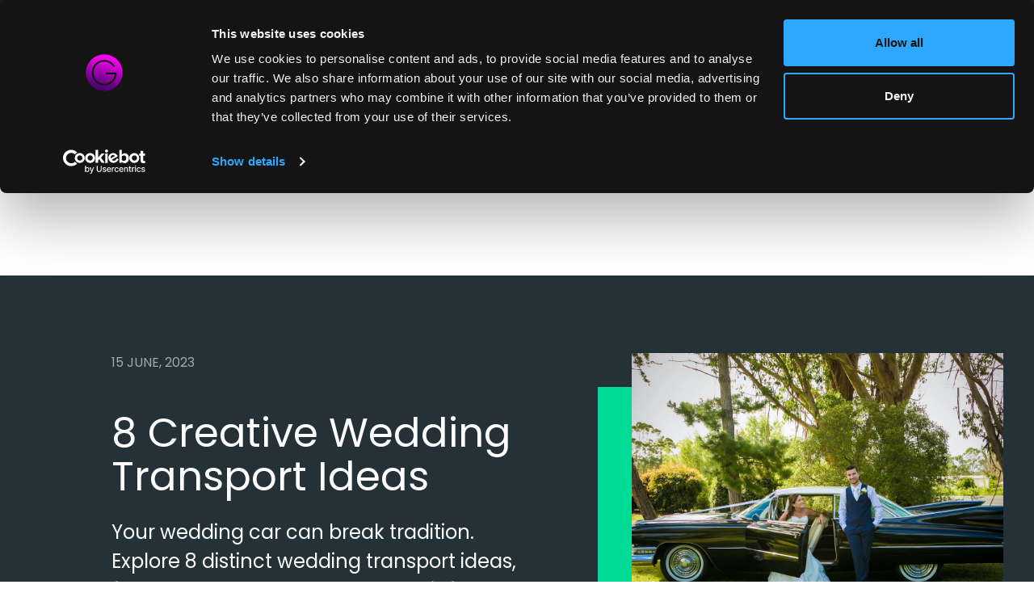

--- FILE ---
content_type: text/html; charset=UTF-8
request_url: https://geckolive.co.uk/blog/8-creative-wedding-transport-ideas
body_size: 33238
content:
<!--
	============================================================
	
		   		 @@@@@@@                                        
	 			 @@@@@@@                                        
	 			 @@@@@@@                                        
	    @@@@@@@@@@@@@@@@  @@@@@@@  /@@@@@        @@@@@@@@@@@@@@@
	  @@@@@@@@@@@@@@@@@@  @@@@@@@ /@@@@@@@@    @@@@@@@@@@@@@@@@@
	 @@@@@@@@    @@@@@@@  @@@@@@@   @@@@@@@@  @@@@@@@@   @@@@@@@
	@@@@@@@@     @@@@@@@  @@@@@@@    @@@@@@@ @@@@@@@     @@@@@@@
	 @@@@@@@@    @@@@@@@  @@@@@@@    @@@@@@@  @@@@@@@@   @@@@@@@
	  @@@@@@@@@/ @@@@@@@  @@@@@@@    @@@@@@@   @@@@@@@@/ @@@@@@@
	     @@@@@/  @@@@@@@  @@@@@@@    @@@@@@@      @@@@/  @@@@@@@

	
	============================================================
	©2025 Gecko Live
	Site by webdna (https://webdna.co.uk)
	============================================================
-->

	
<!doctype html>
<html class="antialiased scroll-smooth scroll-pt-24" lang="en-GB">
	<head>
				<meta charset="utf-8">
		<meta http-equiv="x-ua-compatible" content="ie=edge">
		<meta name="viewport" content="width=device-width, initial-scale=1.0, maximum-scale=2.0, viewport-fit=cover" />
		<meta name="referrer" content="origin-when-cross-origin" />

				<link rel="preconnect" href="https://fonts.googleapis.com">
		<link rel="preconnect" href="https://fonts.gstatic.com" crossorigin> 
		<link rel="preload" href="https://fonts.googleapis.com/css2?family=Poppins:wght@300;400;500&display=swap" as="style" type="text/css" onload="this.onload=null;this.rel='stylesheet'"/>
		<noscript>
			<link href="https://fonts.googleapis.com/css2?family=Poppins:wght@300;400;500&display=swap" rel="stylesheet" type="text/css"/>
		</noscript>

		<link rel="stylesheet" href="https://use.typekit.net/kpt8kza.css">
		
				<link rel="apple-touch-icon" sizes="180x180" href="/apple-touch-icon.png">
		<link rel="icon" type="image/png" sizes="32x32" href="/favicon-32x32.png">
		<link rel="icon" type="image/png" sizes="16x16" href="/favicon-16x16.png">
		<link rel="manifest" href="/site.webmanifest">
		<link rel="mask-icon" href="/safari-pinned-tab.svg" color="#5bbad5">
		<meta name="msapplication-TileColor" content="#2b5797">
		<meta name="theme-color" content="#243237">
		
							<script 
				id="Cookiebot" 
				src="https://consent.cookiebot.com/uc.js" 
				data-cbid="9fa32957-6fdc-467b-b765-65079c2e855e" 
				data-blockingmode="auto" 
				type="text/javascript">
			</script>
				<script>
			var CSRF = 'aXyAOw24-941-wC_VkNJ5AgZKvcVH1yqEVTMoPiWIqaXPn_B-wp4uzAGyEl90ayXccxBzTIOPoxnUQe9XXgq5nUwoOjNw2DV2V8pm5VnEf8=';
		</script>
		<script type="module">!function(){const e=document.createElement("link").relList;if(!(e&&e.supports&&e.supports("modulepreload"))){for(const e of document.querySelectorAll('link[rel="modulepreload"]'))r(e);new MutationObserver((e=>{for(const o of e)if("childList"===o.type)for(const e of o.addedNodes)if("LINK"===e.tagName&&"modulepreload"===e.rel)r(e);else if(e.querySelectorAll)for(const o of e.querySelectorAll("link[rel=modulepreload]"))r(o)})).observe(document,{childList:!0,subtree:!0})}function r(e){if(e.ep)return;e.ep=!0;const r=function(e){const r={};return e.integrity&&(r.integrity=e.integrity),e.referrerpolicy&&(r.referrerPolicy=e.referrerpolicy),"use-credentials"===e.crossorigin?r.credentials="include":"anonymous"===e.crossorigin?r.credentials="omit":r.credentials="same-origin",r}(e);fetch(e.href,r)}}();</script>
<script type="module" src="https://geckolive.co.uk/dist/assets/app.ad4cd96d.js" crossorigin onload="e=new CustomEvent(&#039;vite-script-loaded&#039;, {detail:{path: &#039;src/js/app.js&#039;}});document.dispatchEvent(e);" integrity="sha384-l53WuDcWiAhTtI2fUA5ZgtkFc/2/bNeaEs9SDssx9hayyFzvvxBxrfO85BDIMOYm" data-cookieconsent="ignore"></script>
<link href="https://geckolive.co.uk/dist/assets/app.a667c2a3.css" rel="stylesheet">

				
	<title>8 Creative Wedding Transport Ideas</title>
<script>window.dataLayer = window.dataLayer || [];
function gtag(){dataLayer.push(arguments)};
gtag('js', new Date());
gtag('config', 'G-P100D8MG14', {'send_page_view': true,'anonymize_ip': false,'link_attribution': false,'allow_display_features': false});
gtag('config', 'AW-11234396931', {'send_page_view': true});
</script>
<script>dataLayer = [];
(function(w,d,s,l,i){w[l]=w[l]||[];w[l].push({'gtm.start':
new Date().getTime(),event:'gtm.js'});var f=d.getElementsByTagName(s)[0],
j=d.createElement(s),dl=l!='dataLayer'?'&l='+l:'';j.async=true;j.src=
'https://www.googletagmanager.com/gtm.js?id='+i+dl;f.parentNode.insertBefore(j,f);
})(window,document,'script','dataLayer','GTM-WQLXGZ4');
</script>
<script>!function(f,b,e,v,n,t,s){if(f.fbq)return;n=f.fbq=function(){n.callMethod?
n.callMethod.apply(n,arguments):n.queue.push(arguments)};if(!f._fbq)f._fbq=n;
n.push=n;n.loaded=!0;n.version='2.0';n.queue=[];t=b.createElement(e);t.async=!0;
t.src=v;s=b.getElementsByTagName(e)[0];s.parentNode.insertBefore(t,s)}(window,
document,'script','https://connect.facebook.net/en_US/fbevents.js');
fbq('init', '648558163513000');
fbq('track', 'PageView');
</script><meta name="generator" content="SEOmatic">
<meta name="keywords" content="Wedding; Party Band; Wedding Music; How to book a wedding band; live local bands; Hampshire wedding band; Surrey live music; Function band; Acoustic ceremony music; best weddings band UK; wedding band reviews; Live entertainment; Corporate Entertainment; Performers">
<meta name="description" content="Your wedding car can break tradition. Explore our 8 distinct wedding transport ideas, from Vespas to London buses, to infuse excitement into your big day.">
<meta name="referrer" content="no-referrer-when-downgrade">
<meta name="robots" content="all">
<meta content="https://www.facebook.com/geckoliveltd/" property="fb:profile_id">
<meta content="en_GB" property="og:locale">
<meta content="Gecko Live" property="og:site_name">
<meta content="website" property="og:type">
<meta content="https://geckolive.co.uk/blog/8-creative-wedding-transport-ideas" property="og:url">
<meta content="8 Creative Wedding Transport Ideas" property="og:title">
<meta content="Your wedding car can break tradition. Explore our 8 distinct wedding transport ideas, from Vespas to London buses, to infuse excitement into your big day." property="og:description">
<meta content="https://gecko-live.transforms.svdcdn.com/production/images/Gecko-Live-Bespoke-Wedding-and-Live-Entertainment-Specialists.png?w=1200&amp;h=630&amp;q=82&amp;auto=format&amp;fit=crop&amp;dm=1758117297&amp;s=bea0053b2e8ca6ad321a93df108f323b" property="og:image">
<meta content="1200" property="og:image:width">
<meta content="630" property="og:image:height">
<meta content="https://www.linkedin.com/company/gecko-live-limited/" property="og:see_also">
<meta content="https://www.youtube.com/@geckoliveentertainment" property="og:see_also">
<meta content="https://www.facebook.com/geckoliveltd/" property="og:see_also">
<meta content="https://www.instagram.com/gecko_entertainment/" property="og:see_also">
<meta name="twitter:card" content="summary_large_image">
<meta name="twitter:creator" content="@">
<meta name="twitter:title" content="8 Creative Wedding Transport Ideas">
<meta name="twitter:description" content="Your wedding car can break tradition. Explore our 8 distinct wedding transport ideas, from Vespas to London buses, to infuse excitement into your big day.">
<meta name="twitter:image" content="https://gecko-live.transforms.svdcdn.com/production/images/Gecko-Live-Bespoke-Wedding-and-Live-Entertainment-Specialists.png?w=1200&amp;h=630&amp;q=82&amp;auto=format&amp;fit=crop&amp;dm=1758117297&amp;s=bea0053b2e8ca6ad321a93df108f323b">
<meta name="twitter:image:width" content="1200">
<meta name="twitter:image:height" content="630">
<meta name="google-site-verification" content="BuLtRAE4HoaHA_f1SqJ3xp9GbSOlc0eCDg6V5w7VCRw">
<link href="https://geckolive.co.uk/blog/8-creative-wedding-transport-ideas" rel="canonical">
<link href="https://geckolive.co.uk/" rel="home">
<link type="text/plain" href="https://geckolive.co.uk/humans.txt" rel="author">
<link href="https://geckolive.co.uk/cpresources/ffa29420/css/fields/phone-country.css?v=1755046049" rel="stylesheet">
<link href="https://geckolive.co.uk/cpresources/ffa29420/css/formie-theme.css?v=1755046049" rel="stylesheet"></head>
	<body class="flex flex-col justify-between min-h-screen antialiased font-poppins overscroll-y-none theme-green" x-data="App.siteHeader"><script async src="https://www.googletagmanager.com/gtag/js?id=G-P100D8MG14"></script>

<noscript><iframe src="https://www.googletagmanager.com/ns.html?id=GTM-WQLXGZ4"
height="0" width="0" style="display:none;visibility:hidden"></iframe></noscript>

<noscript><img height="1" width="1" style="display:none"
src="https://www.facebook.com/tr?id=648558163513000&ev=PageView&noscript=1" /></noscript>

		
				    

<header class="fixed inset-x-0 top-0 z-30 w-full transition-all" x-on:scroll.window="handleScroll">
	<div class="relative z-10 w-full bg-dark">
		<div class="relative z-10 flex items-center justify-between w-full py-3 mx-auto max-w-content px-page-edge lg:px-page-edge-desktop transition-[padding]" x-bind:class="{'lg:py-6':!scrolled, 'lg:py-3':scrolled}">
			<a href="https://geckolive.co.uk/" class="block mr-4 outline-none group">
				<span class="sr-only">Gecko Live</span>
				<div class="h-[50px] w-[50px] lg:h-[60px] lg:w-[60px] transition-all" x-bind:class="{'lg:h-[50px]':scrolled}">
					<svg class="h-full w-full transition-all" width="60" height="60" viewBox="0 0 60 60" fill="none" xmlns="http://www.w3.org/2000/svg" ><path d="M30 0C13.432 0 0 13.432 0 30C0 46.568 13.432 60 30 60C46.568 60 60 46.568 60 30C60 13.432 46.568 0 30 0ZM30.3831 50.9141C19.0919 50.9141 10.1492 41.7995 10.1492 30.2792C10.1492 18.7589 19.0883 9.64081 30.3831 9.64081C37.031 9.64081 42.7661 12.7947 46.3174 17.4379C46.6038 17.7816 46.7757 18.1826 46.7757 18.5263C46.7757 19.3854 46.0883 20.0155 45.2291 20.0155C44.8282 20.0155 44.3699 19.7864 44.0263 19.3854C40.9869 15.2578 36.1146 12.4511 30.3831 12.4511C20.8103 12.4511 13.2422 20.3055 13.2422 30.2792C13.2422 40.253 20.8103 48.0501 30.3831 48.0501C39.4403 48.0501 46.2601 41.1157 47.2947 32.8031H34.1671C33.3652 32.8031 32.7924 32.173 32.7924 31.4284C32.7924 30.6265 33.3652 29.9964 34.1671 29.9964H49.185C49.9869 29.9964 50.5597 30.6265 50.5597 31.4857C50.216 41.6313 41.7888 50.9177 30.3831 50.9177V50.9141Z" fill="url(#paint0_linear_363_3182)"/><defs><linearGradient id="paint0_linear_363_3182" x1="46.0898" y1="8.03662" x2="16.0898" y2="53.5366" gradientUnits="userSpaceOnUse"><stop style="stop-color: var(--orange-hex)"/><stop offset="1" style="stop-color: var(--orange-hex)"/></linearGradient></defs></svg>
				</div>
			</a>
			<nav class="flex-1 hidden lg:block" aria-label="Main Menu">
				<span class="sr-only">Main Menu</span>
				<ul class="flex items-center justify-between flex-nowrap lg:mx-4 xl:mx-8 2xl:mx-12">
											<li>
							<a href="https://geckolive.co.uk/acts" class="inline-block tracking-wider text-white relative xl:text-20 leading-24 transition-colors hover:text-theme-button-hover ease-out duration-150 text-sm">
								Browse Acts
							</a>
						</li>
											<li>
							<a href="https://geckolive.co.uk/our-services/corporate-events" class="inline-block tracking-wider text-white relative xl:text-20 leading-24 transition-colors hover:text-theme-button-hover ease-out duration-150 text-sm">
								Corporate Events
							</a>
						</li>
											<li>
							<a href="https://geckolive.co.uk/our-services/weddings" class="inline-block tracking-wider text-white relative xl:text-20 leading-24 transition-colors hover:text-theme-button-hover ease-out duration-150 text-sm">
								Weddings
							</a>
						</li>
											<li>
							<a href="https://geckolive.co.uk/venues" class="inline-block tracking-wider text-white relative xl:text-20 leading-24 transition-colors hover:text-theme-button-hover ease-out duration-150 text-sm">
								Venues
							</a>
						</li>
											<li>
							<a href="https://geckolive.co.uk/get-in-touch" class="inline-block tracking-wider text-white relative xl:text-20 leading-24 transition-colors hover:text-theme-button-hover ease-out duration-150 text-sm">
								Get In Touch
							</a>
						</li>
									</ul>
			</nav>
			<div class="hidden lg:block">
				<a href="/my-list"  class="cookieconsent-optin relative leading-24 p-1 tracking-wide font-medium rounded-full flex items-center text-slate bg-white hover:bg-theme-button-hover transition-colors ease-out duration-150 group"><div class="relative flex items-center justify-center p-1 mr-2 transition-colors duration-150 ease-out rounded-full group-hover:bg-ui-gray bg-ui-dark-gray"><svg xmlns="http://www.w3.org/2000/svg" fill="none" viewBox="0 0 24 24" stroke-width="2" stroke="currentColor" class="w-6 h-6 text-slate" ><path stroke-linecap="round" stroke-linejoin="round" d="M8.25 6.75h12M8.25 12h12m-12 5.25h12M3.75 6.75h.007v.008H3.75V6.75zm.375 0a.375.375 0 11-.75 0 .375.375 0 01.75 0zM3.75 12h.007v.008H3.75V12zm.375 0a.375.375 0 11-.75 0 .375.375 0 01.75 0zm-.375 5.25h.007v.008H3.75v-.008zm.375 0a.375.375 0 11-.75 0 .375.375 0 01.75 0z" /></svg></div><span class="relative mr-5">My List</span><div x-text="list.length" x-show="list.length" class="absolute text-center font-bold text-base -top-2 -right-1 border-white border-[1.5px] bg-aqua text-white rounded-full w-6 h-6 leading-5 tracking-wide"></div></a>
			</div>
			<div class="block lg:hidden">
				<button type="button" aria-label="Menu" x-bind:class="{'-rotate-180 -translate-y-[11px]':menuOpen}" class="relative flex flex-col w-8 h-8 space-y-2 text-white transition-all duration-500 ease-out transform bg-transparent hover:text-theme-button-hover" x-on:click="menuOpen = !menuOpen"><div class="w-full min-w-[2rem] transition-all duration-300 ease-out transform border-theme-text rounded-full border-t-[3px] delay-100" x-bind:class="{'rotate-45  translate-y-[11px]':menuOpen}" aria-hidden="true"></div><div class="w-full min-w-[2rem] transition-all duration-300 ease-out transform border-theme-text rounded-full border-t-[3px]" x-bind:class="{'opacity-0': menuOpen}" aria-hidden="true"></div><div class="w-full min-w-[2rem] transition-all duration-150 ease-out transform border-theme-text rounded-full border-t-[3px] delay-200" x-bind:class="{'-rotate-45 -translate-y-[11px]':menuOpen}" aria-hidden="true"></div></button>
			</div>
		</div>
	</div>
	<div
		x-show="menuOpen"
		x-transition:enter="transform transition-all duration-300 ease-out"
		x-transition:enter-start="-translate-y-full opacity-0"
		x-transition:enter-end="translate-y-0 opacity-100"
		x-transition:leave="transform transition-all duration-300 ease-out"
		x-transition:leave-start="translate-y-0 opacity-0"
		x-transition:leave-end="-translate-y-full opacity-0"
		class="relative z-0 w-full py-3 mx-auto bg-slate max-w-content px-page-edge lg:px-page-edge-desktop lg:py-6 lg:hidden">
		<nav aria-label="Main Menu" class="flex flex-col pb-6 space-y-8">
			<span class="sr-only">Main Menu</span>
							<a href="https://geckolive.co.uk/acts" class="inline-flex items-center justify-start text-white relative text-36 leading-48 transition-colors hover:text-theme-button-hover ease-out duration-150">
					<span>Browse Acts</span>
									</a>
							<a href="https://geckolive.co.uk/our-services/corporate-events" class="inline-flex items-center justify-start text-white relative text-36 leading-48 transition-colors hover:text-theme-button-hover ease-out duration-150">
					<span>Corporate Events</span>
									</a>
							<a href="https://geckolive.co.uk/our-services/weddings" class="inline-flex items-center justify-start text-white relative text-36 leading-48 transition-colors hover:text-theme-button-hover ease-out duration-150">
					<span>Weddings</span>
									</a>
							<a href="https://geckolive.co.uk/venues" class="inline-flex items-center justify-start text-white relative text-36 leading-48 transition-colors hover:text-theme-button-hover ease-out duration-150">
					<span>Venues</span>
									</a>
							<a href="https://geckolive.co.uk/get-in-touch" class="inline-flex items-center justify-start text-white relative text-36 leading-48 transition-colors hover:text-theme-button-hover ease-out duration-150">
					<span>Get In Touch</span>
									</a>
						<div class="border-b border-white border-dashed border-opacity-30"></div>
			<a href="/my-list" class="relative inline-flex items-center justify-start text-white transition-colors duration-150 ease-out text-36 leading-48 hover:text-theme-button-hover"><span>My List</span><div class="flex items-center justify-center w-12 h-12 ml-4 rounded-full bg-theme-bg"><svg xmlns="http://www.w3.org/2000/svg" fill="none" viewBox="0 0 24 24" stroke-width="2" stroke="currentColor" class="h-8 w-8 fill-current text-slate" ><path stroke-linecap="round" stroke-linejoin="round" d="M8.25 6.75h12M8.25 12h12m-12 5.25h12M3.75 6.75h.007v.008H3.75V6.75zm.375 0a.375.375 0 11-.75 0 .375.375 0 01.75 0zM3.75 12h.007v.008H3.75V12zm.375 0a.375.375 0 11-.75 0 .375.375 0 01.75 0zm-.375 5.25h.007v.008H3.75v-.008zm.375 0a.375.375 0 11-.75 0 .375.375 0 01.75 0z" /></svg></div></a>
		</nav>
	</div>
</header>

		
		<div class="relative flex-1 mt-[71px] lg:mt-[102px] bg-white">
			            


<section  id="basic-hero" class="relative w-full overflow-hidden flex flex-col bg-slate pt-20 lg:pt-24" data-block-index="0" data-block-type="basic-hero" data-block-theme="theme-dark">
    <div class="relative grid w-full grid-cols-6 mx-auto mb-16 md:grid-cols-12 max-w-content px-page-edge md:px-page-edge-desktop" x-data="{imgMinHeight: 'none'}" x-init="imgMinHeight = $refs.textBlock.scrollHeight + 'px'">
        <div class="hidden col-span-1 md:block">
            
        </div>
        <div class="flex flex-col col-span-5 mb-16 md:row-start-2 md:col-start-2" x-ref="textBlock">
                            <div class="font-poppins text-base uppercase leading-[1.5em] mb-12 text-ui-dark-gray text-opacity-70"> 15 June, 2023</div>
                        <h1 class="block mkdwn-emph-gt text-45 lg:text-50 leading-54 text-white mb-6">8 Creative Wedding Transport Ideas</h1>
            <div class="text-base lg:text-24 leading-26 lg:leading-36 text-white mb-6">Your wedding car can break tradition. Explore 8 distinct wedding transport ideas, from Vespas to London buses, to infuse excitement into your big day.</div>
                    </div>
                    <div class="relative w-full h-full col-span-6 row-span-2 md:col-span-5 md:col-start-8 justify-self-end image-accent" x-bind:style="{'min-height': imgMinHeight}">
                                    <div class="image-accent-accent bg-theme-bg accent-l accent-b" aria-hidden="true"></div>
                                <figure class="relative image-accent-image">
                

  
        
        
    
    
    
    

    
    
                  
    
    
    
                                            
        
    
      
              <picture class="relative w-full h-full"><img class="relative object-cover object-center h-full min-h-full" src="https://gecko-live.transforms.svdcdn.com/production/images/pexels-oliver-li-6500685-1.jpg?w=480&amp;q=82&amp;auto=format&amp;fit=min&amp;crop=focalpoint&amp;fp-x=0.5&amp;fp-y=0.5&amp;dm=1704713344&amp;s=e6089029523db8927ae5b2ebe863303c" srcset="https://gecko-live.transforms.svdcdn.com/production/images/pexels-oliver-li-6500685-1.jpg?w=1600&amp;q=82&amp;auto=format&amp;fit=min&amp;crop=focalpoint&amp;fp-x=0.5&amp;fp-y=0.5&amp;dm=1704713344&amp;s=0dba6ea16338e3a8ccb3f2bb1b1b87f8 1600w, https://gecko-live.transforms.svdcdn.com/production/images/pexels-oliver-li-6500685-1.jpg?w=1200&amp;q=82&amp;auto=format&amp;fit=min&amp;crop=focalpoint&amp;fp-x=0.5&amp;fp-y=0.5&amp;dm=1704713344&amp;s=9b47110d3092ad4658b19c5b930177db 1200w, https://gecko-live.transforms.svdcdn.com/production/images/pexels-oliver-li-6500685-1.jpg?w=800&amp;q=82&amp;auto=format&amp;fit=min&amp;crop=focalpoint&amp;fp-x=0.5&amp;fp-y=0.5&amp;dm=1704713344&amp;s=2623287f675cd0d5ced7832822c85370 800w, https://gecko-live.transforms.svdcdn.com/production/images/pexels-oliver-li-6500685-1.jpg?w=480&amp;q=82&amp;auto=format&amp;fit=min&amp;crop=focalpoint&amp;fp-x=0.5&amp;fp-y=0.5&amp;dm=1704713344&amp;s=e6089029523db8927ae5b2ebe863303c 480w" width="100%" height="100%" alt="Creative Wedding Transport | Gecko Live Entertainment" loading="lazy" style="object-position: 50% 50%;" sizes="100vw"></picture>
          
  


                                </figure>
            </div>
            </div>
</section>
    
                                                                                                                                                                                                                                                                                                                                                                                                                                                                            
                    




<section  class="relative w-full overflow-hidden bg-white text-slate" data-block-index="1" data-block-type="contentBlocks" data-block-theme="theme-white" >
			<div  class="grid grid-cols-12 w-full px-page-edge mx-auto max-w-content md:px-page-edge-desktop pt-8 lg:pt-16 pb-2 lg:pb-8 md:gap-x-8">
		    
       
                                                                                                        <div  class="relative w-full col-span-12 grid grid-cols-1 lg:col-start-content lg:order-none items-center mb-8 lg:mb-0 lg:col-span-12 gap-y-8 text-left order-none" style="--column-offset: 1;" data-column data-loop-last="true">
                            <div class="w-full prose lg:prose-lg max-w-none">
    <p>Whether it’s escort­ing your brides­maids to the cer­e­mo­ny, organ­is­ing guest trav­el between venues, or cre­at­ing a&nbsp;mag­i­cal exit into the sun­set togeth­er, there are myr­i­ad ways to select trans­port for an enjoy­able and one-of-a-kind touch on your wed­ding&nbsp;day.</p>
<p dir="ltr">Here are our top <span class="numbers">8</span>&nbsp;alter­na­tive wed­ding trans­port alter­na­tives to the Rolls&nbsp;Royce.</p>
<p><br></p>
</div>                    </div>
       
                                                                                                        <div  class="relative w-full col-span-12 grid grid-cols-1 lg:col-start-content lg:order-none items-center mb-0 lg:col-span-12 gap-y-8 text-left order-none" style="--column-offset: auto;" data-column data-loop-last="false">
                            <div class="w-full prose lg:prose-lg max-w-none">
    <h2><span class="numbers">1</span> — Icon­ic Red Lon­don&nbsp;Bus<br></h2>
<p>The clas­sic red Lon­don bus stands out world­wide and offers an excel­lent choice for cap­i­tal city wed­dings or cou­ples with a&nbsp;his­to­ry tied to Lon­don. It’s equal­ly fit­ting when nav­i­gat­ing between cer­e­mo­ny and recep­tion venues, pro­vid­ing con­ve­nient trans­porta­tion for your guests.<br></p>
<h2><span class="numbers">2</span> — Retro&nbsp;Vespa&nbsp;</h2>
<p>For cou­ples with a&nbsp;fond­ness for Italy or opt­ing for a&nbsp;<span class="numbers">1960</span>s-themed wed­ding, a&nbsp;Ves­pa presents a&nbsp;per­fect retro get­away vehi­cle. It sets the stage for pic­turesque pho­tographs rem­i­nis­cent of a&nbsp;cin­e­mat­ic&nbsp;scene.<br></p>
<h2><span class="numbers">3</span> — Bicycle&nbsp;</h2>
<p dir="ltr">Though per­haps not the most prag­mat­ic option, rid­ing off on match­ing bicy­cles as new­ly­weds can be a&nbsp;charm­ing cher­ry on top for cou­ples embrac­ing sus­tain­abil­i­ty as a&nbsp;wed­ding&nbsp;theme.<br></p>
<h2><span class="numbers">4</span> — Vin­tage <span class="caps">VW</span> Camper Van<br></h2>
<p dir="ltr">Grow­ing in pop­u­lar­i­ty yet still retain­ing its unique­ness, a&nbsp;beau­ti­ful­ly adorned vin­tage <span class="caps">VW</span> camper van offers a&nbsp;styl­ish ride for brides and brides­maids head­ing to the ceremony.<br></p>
<h2><span class="numbers">5</span> — Mor­ris&nbsp;Minor</h2>
<p dir="ltr">Car enthu­si­asts will attest that the Mor­ris Minor epit­o­mis­es British auto­mo­tive her­itage. Adorned with flow­ers, it cre­ates a&nbsp;stun­ning sight for a&nbsp;bride’s grand entrance.</p>
<h2><span class="numbers">6</span> — Taxi&nbsp;</h2>
<p dir="ltr">In the vein of eco-friend­ly wed­dings, many cou­ples are opt­ing for taxis as a&nbsp;trans­port solu­tion. Alter­na­tive­ly, for a&nbsp;cos­mopoli­tan feel, con­sid­er pri­vate­ly hir­ing a&nbsp;Lon­don black cab or a&nbsp;New York Yel­low&nbsp;Taxi.</p>
<h2><span class="numbers">7</span> — Tractor&nbsp;</h2>
<p dir="ltr">Plan­ning an out­door wed­ding, whether it’s a&nbsp;gar­den soirée or a&nbsp;fes­ti­val-themed affair? A&nbsp;trac­tor entrance is bound to spark con­ver­sa­tions and serve as an engag­ing pho­to&nbsp;prop.<br></p>
<h2><span class="numbers">8</span> — Stroll Together</h2>
<p dir="ltr">When the venue is a&nbsp;leisure­ly walk away (and the weath­er coop­er­ates), con­sid­er walk­ing from the cer­e­mo­ny to the recep­tion. This oppor­tu­ni­ty fos­ters con­ver­sa­tions and allows every­one to absorb the wed­ding’s beau­ty before the fes­tiv­i­ties begin. The result: can­did and cap­ti­vat­ing snap­shots of your journey.</p>
<p dir="ltr"></p>
<p dir="ltr">Amidst these unique trans­port ideas, you’ll find the per­fect match to enhance your wed­ding day, adding an ele­ment of joy and indi­vid­u­al­i­ty to your celebration.<br></p>
<p></p>
</div>                    </div>
    	</div>
	</section>
        
                    




<section  class="relative w-full overflow-hidden bg-white text-slate" data-block-index="2" data-block-type="contentBlocks" data-block-theme="theme-white" >
			<div  class="grid grid-cols-12 w-full px-page-edge mx-auto max-w-content md:px-page-edge-desktop pt-8 lg:pt-16 pb-8 lg:pb-16 md:gap-x-0">
		    
       
                                                                                                        <div  class="relative w-full col-span-12 grid grid-cols-1 lg:col-start-content lg:order-none items-center mb-8 lg:mb-0 lg:col-span-6 gap-y-8 text-left order-first" style="--column-offset: 1;" data-column data-loop-last="true">
                            

<div class="relative w-full h-full lg:min-h-min lg:max-h-block overflow-hidden justify-center flex flex-col px-8 py-8 xl:px-20 bg-plum text-white">
    <div class="max-w-[482px] mx-auto my-auto justify-center flex flex-col">
        <div class="">
                            <h3 class="uppercase text-40 leading-50 mkdwn-emph-gt">Why Choose <em>Us?</em></h3>
                    </div>
                            <div class="relative flex flex-col w-full mt-4 mb-4 lg:mt-8 lg:mb-8">
                <div class="md:my-auto">
                    <ol class="">
                                                    <li class="grid grid-cols-1 gap-4 mb-10 lg:grid-cols-7 lg:gap-8">
                                <div class="w-full aspect-[1/1] max-w-[44px]">
                                    <div class="flex items-center justify-center w-full h-full font-light bg-transparent rounded-full slide-counter text-26 font-gt">1</div>
                                </div>
                                <span class="block col-span-6 font-normal text-left text-18 leading-28">With our decades of experience in the entertainment industry, we&#039;ve built up an excellent understanding of the types of music that work best in a wide range of different venues.</span>
                            </li>
                                                    <li class="grid grid-cols-1 gap-4 mb-10 lg:grid-cols-7 lg:gap-8">
                                <div class="w-full aspect-[1/1] max-w-[44px]">
                                    <div class="flex items-center justify-center w-full h-full font-light bg-transparent rounded-full slide-counter text-26 font-gt">2</div>
                                </div>
                                <span class="block col-span-6 font-normal text-left text-18 leading-28">We liaise directly with you and the acts that are performing for you to deliver an incredible experience.</span>
                            </li>
                                                    <li class="grid grid-cols-1 gap-4 mb-10 lg:grid-cols-7 lg:gap-8">
                                <div class="w-full aspect-[1/1] max-w-[44px]">
                                    <div class="flex items-center justify-center w-full h-full font-light bg-transparent rounded-full slide-counter text-26 font-gt">3</div>
                                </div>
                                <span class="block col-span-6 font-normal text-left text-18 leading-28">It&#039;s a pleasure to be partnered with some of the best wedding and event venues in the UK. Take a look on our website at just some of the places that we like to call home.</span>
                            </li>
                                                    <li class="grid grid-cols-1 gap-4 mb-10 lg:grid-cols-7 lg:gap-8">
                                <div class="w-full aspect-[1/1] max-w-[44px]">
                                    <div class="flex items-center justify-center w-full h-full font-light bg-transparent rounded-full slide-counter text-26 font-gt">4</div>
                                </div>
                                <span class="block col-span-6 font-normal text-left text-18 leading-28">Whether it&#039;s a wedding, corporate event, or an intimate gathering, our acts can create the right ambiance for your occasion.</span>
                            </li>
                                            </ol>
                </div>
            </div>
                            <div class="mt-4">
                	<a class="relative items-center justify-start inline font-medium tracking-wider no-underline transition-all cursor-pointer group not-prose text-18 leading-45 hover:text-opacity-30 text-white lg:text-24" href="https://geckolive.co.uk/about-us"><span class="inline relative pr-3 ">Find out more</span><svg class="w-[24px] h-[24px] fill-current inline text-white" width="25" height="24" viewBox="0 0 25 24" fill="none" xmlns="http://www.w3.org/2000/svg" ><path fill-rule="evenodd" clip-rule="evenodd" d="M25 12C25 18.6274 19.6187 24 12.9806 24C6.69555 24 1.53723 19.1838 1.00619 13.0464L15.2246 13.0464L10.7915 17.4723C10.3967 17.8665 10.3967 18.5057 10.7915 18.8999C11.1864 19.2941 11.8266 19.2941 12.2214 18.8999L18.4176 12.7137C18.7631 12.3688 18.8063 11.8363 18.5472 11.4445C18.5101 11.3885 18.467 11.3354 18.4176 11.2861L12.2214 5.09998C11.8266 4.70577 11.1864 4.70577 10.7915 5.09998C10.3967 5.4942 10.3967 6.13335 10.7915 6.52756L15.2988 11.0275L1.00002 11.0275C1.49584 4.85489 6.67032 0 12.9806 0C19.6187 0 25 5.37257 25 12ZM1.00002 12.9725C0.974252 12.6517 0.961121 12.3274 0.961121 12C0.961121 11.6726 0.974252 11.3483 1.00002 11.0275V12.9725Z" fill="currentColor"/></svg></a>
            </div>
            </div>
</div>                    </div>
       
                                                                                                        <div  class="relative w-full col-span-12 grid grid-cols-1 lg:col-start-content lg:order-none items-center mb-0 lg:col-span-6 gap-y-8 text-left order-first" style="--column-offset: auto;" data-column data-loop-last="false">
                            

<div class="relative w-full h-full lg:min-h-min lg:max-h-block  overflow-hidden flex flex-col justify-between text-center px-8 py-8 2xl:py-12 bg-ui-gray text-slate">
    <div class="relative w-full h-full mx-auto max-w-none glide" x-data="App.carousel({
        options: {
            type: 'carousel',
            perView: 1,
            breakpoints:{}
            }
        })">
        <div class="h-full glide__track" data-glide-el="track">
            <ul class="h-full glide__slides">
                                    <li class="glide__slide !h-auto">
                        <div class="flex flex-col flex-shrink w-full h-full lg:px-20 lg:py-16">
                            <div class="w-full overflow-hidden aspect-[1/1]">
                                

  
        
        
    
    
    
    

    
    
                  
    
    
    
                        
        
    
      
              <picture class="flex justify-center h-full max-h-full"><img class="h-full" src="https://gecko-live.transforms.svdcdn.com/production/images/cocktail-8076619_1920.jpg?w=480&amp;q=82&amp;auto=format&amp;fit=min&amp;crop=focalpoint&amp;fp-x=0.5&amp;fp-y=0.5&amp;dm=1704713337&amp;s=6f38b94814d568cddd9419546f010871" srcset="https://gecko-live.transforms.svdcdn.com/production/images/cocktail-8076619_1920.jpg?w=800&amp;h=800&amp;q=82&amp;auto=format&amp;fit=min&amp;crop=focalpoint&amp;fp-x=0.5&amp;fp-y=0.5&amp;dm=1704713337&amp;s=a26be3189a295fc848dc1553f9b1ccbf 800w, https://gecko-live.transforms.svdcdn.com/production/images/cocktail-8076619_1920.jpg?w=480&amp;q=82&amp;auto=format&amp;fit=min&amp;crop=focalpoint&amp;fp-x=0.5&amp;fp-y=0.5&amp;dm=1704713337&amp;s=6f38b94814d568cddd9419546f010871 480w" width="auto" height="100%" alt="Wedding Entertainment Ideas" loading="lazy" style="object-position: 50% 50%;" sizes="100vw"></picture>
          
  


                            </div>
                            <h3 class="mt-12 text-center uppercase lg:normal-case text-36 lg:text-40 leading-45 lg:leading-48 mkdwn-emph-gt">6 Practical Steps to Craft Your <em>Personalised Wedding Cocktail</em></h3>
                                                            <div class="w-full mx-auto mt-4 text-base tracking-wider text-center leading-24 lg:tracking-normal lg:text-18 lg:leading-28">
                                    Elevate your wedding with a personalised signature cocktail. Follow these 6 practical tips to create a delightful and unique drink that perfectly reflects you and your partner.
                                </div>
                                                                                        <div class="mt-4 flex-1 flex justify-center items-end theme-ui-gray">
                                    	<a class="relative items-center justify-start inline font-medium tracking-wider no-underline transition-all cursor-pointer group not-prose text-18 leading-45 text-slate hover:text-opacity-60 lg:text-24" href="https://geckolive.co.uk/blog/personalised-wedding-cocktail"><span class="inline relative pr-3 ">Read more</span><svg class="w-[24px] h-[24px] fill-current inline text-slate" width="25" height="24" viewBox="0 0 25 24" fill="none" xmlns="http://www.w3.org/2000/svg" ><path fill-rule="evenodd" clip-rule="evenodd" d="M25 12C25 18.6274 19.6187 24 12.9806 24C6.69555 24 1.53723 19.1838 1.00619 13.0464L15.2246 13.0464L10.7915 17.4723C10.3967 17.8665 10.3967 18.5057 10.7915 18.8999C11.1864 19.2941 11.8266 19.2941 12.2214 18.8999L18.4176 12.7137C18.7631 12.3688 18.8063 11.8363 18.5472 11.4445C18.5101 11.3885 18.467 11.3354 18.4176 11.2861L12.2214 5.09998C11.8266 4.70577 11.1864 4.70577 10.7915 5.09998C10.3967 5.4942 10.3967 6.13335 10.7915 6.52756L15.2988 11.0275L1.00002 11.0275C1.49584 4.85489 6.67032 0 12.9806 0C19.6187 0 25 5.37257 25 12ZM1.00002 12.9725C0.974252 12.6517 0.961121 12.3274 0.961121 12C0.961121 11.6726 0.974252 11.3483 1.00002 11.0275V12.9725Z" fill="currentColor"/></svg></a>
                                </div>
                                                    </div>
                    </li>
                                    <li class="glide__slide !h-auto">
                        <div class="flex flex-col flex-shrink w-full h-full lg:px-20 lg:py-16">
                            <div class="w-full overflow-hidden aspect-[1/1]">
                                

  
        
        
    
    
    
    

    
    
                  
    
    
    
                        
        
    
      
              <picture class="flex justify-center h-full max-h-full"><img class="h-full" src="https://gecko-live.transforms.svdcdn.com/production/images/Wedding-flower-trends-for-2023-Gecko-Live-Entertainment.jpg?w=480&amp;q=82&amp;auto=format&amp;fit=min&amp;crop=focalpoint&amp;fp-x=0.5&amp;fp-y=0.5&amp;dm=1704713328&amp;s=f9ce9ffe87d543f6e69dc27ced3eee0e" srcset="https://gecko-live.transforms.svdcdn.com/production/images/Wedding-flower-trends-for-2023-Gecko-Live-Entertainment.jpg?w=800&amp;h=800&amp;q=82&amp;auto=format&amp;fit=min&amp;crop=focalpoint&amp;fp-x=0.5&amp;fp-y=0.5&amp;dm=1704713328&amp;s=56db2e519c2f0da00b64289b086728f2 800w, https://gecko-live.transforms.svdcdn.com/production/images/Wedding-flower-trends-for-2023-Gecko-Live-Entertainment.jpg?w=480&amp;q=82&amp;auto=format&amp;fit=min&amp;crop=focalpoint&amp;fp-x=0.5&amp;fp-y=0.5&amp;dm=1704713328&amp;s=f9ce9ffe87d543f6e69dc27ced3eee0e 480w" width="auto" height="100%" alt="Wedding flower trends for 2023" loading="lazy" style="object-position: 50% 50%;" sizes="100vw"></picture>
          
  


                            </div>
                            <h3 class="mt-12 text-center uppercase lg:normal-case text-36 lg:text-40 leading-45 lg:leading-48 mkdwn-emph-gt">TOP <em>WEDDING FLORAL</em> TRENDS FOR 2023</h3>
                                                            <div class="w-full mx-auto mt-4 text-base tracking-wider text-center leading-24 lg:tracking-normal lg:text-18 lg:leading-28">
                                    Discover the exquisite floral trends enriching 2023 weddings! Explore captivating ideas for bridal bouquets, head tables, and more in these floral inspirations.
                                </div>
                                                                                        <div class="mt-4 flex-1 flex justify-center items-end theme-ui-gray">
                                    	<a class="relative items-center justify-start inline font-medium tracking-wider no-underline transition-all cursor-pointer group not-prose text-18 leading-45 text-slate hover:text-opacity-60 lg:text-24" href="https://geckolive.co.uk/blog/top-wedding-floral-trends-for-2023"><span class="inline relative pr-3 ">Read more</span><svg class="w-[24px] h-[24px] fill-current inline text-slate" width="25" height="24" viewBox="0 0 25 24" fill="none" xmlns="http://www.w3.org/2000/svg" ><path fill-rule="evenodd" clip-rule="evenodd" d="M25 12C25 18.6274 19.6187 24 12.9806 24C6.69555 24 1.53723 19.1838 1.00619 13.0464L15.2246 13.0464L10.7915 17.4723C10.3967 17.8665 10.3967 18.5057 10.7915 18.8999C11.1864 19.2941 11.8266 19.2941 12.2214 18.8999L18.4176 12.7137C18.7631 12.3688 18.8063 11.8363 18.5472 11.4445C18.5101 11.3885 18.467 11.3354 18.4176 11.2861L12.2214 5.09998C11.8266 4.70577 11.1864 4.70577 10.7915 5.09998C10.3967 5.4942 10.3967 6.13335 10.7915 6.52756L15.2988 11.0275L1.00002 11.0275C1.49584 4.85489 6.67032 0 12.9806 0C19.6187 0 25 5.37257 25 12ZM1.00002 12.9725C0.974252 12.6517 0.961121 12.3274 0.961121 12C0.961121 11.6726 0.974252 11.3483 1.00002 11.0275V12.9725Z" fill="currentColor"/></svg></a>
                                </div>
                                                    </div>
                    </li>
                                    <li class="glide__slide !h-auto">
                        <div class="flex flex-col flex-shrink w-full h-full lg:px-20 lg:py-16">
                            <div class="w-full overflow-hidden aspect-[1/1]">
                                

  
        
        
    
    
    
    

    
    
                  
    
    
    
                        
        
    
      
              <picture class="flex justify-center h-full max-h-full"><img class="h-full" src="https://gecko-live.transforms.svdcdn.com/production/images/mannings-hea-20170505045648337.jpeg?w=480&amp;q=82&amp;auto=format&amp;fit=min&amp;crop=focalpoint&amp;fp-x=0.5&amp;fp-y=0.5&amp;dm=1704713339&amp;s=4cfb197e1f229c9930a657eb03152b8c" srcset="https://gecko-live.transforms.svdcdn.com/production/images/mannings-hea-20170505045648337.jpeg?w=800&amp;h=800&amp;q=82&amp;auto=format&amp;fit=min&amp;crop=focalpoint&amp;fp-x=0.5&amp;fp-y=0.5&amp;dm=1704713339&amp;s=d5d50fbb95df04322276f44b34eae60d 640w, https://gecko-live.transforms.svdcdn.com/production/images/mannings-hea-20170505045648337.jpeg?w=480&amp;q=82&amp;auto=format&amp;fit=min&amp;crop=focalpoint&amp;fp-x=0.5&amp;fp-y=0.5&amp;dm=1704713339&amp;s=4cfb197e1f229c9930a657eb03152b8c 480w" width="auto" height="100%" alt="Winter Wedding Ideas" loading="lazy" style="object-position: 50% 50%;" sizes="100vw"></picture>
          
  


                            </div>
                            <h3 class="mt-12 text-center uppercase lg:normal-case text-36 lg:text-40 leading-45 lg:leading-48 mkdwn-emph-gt">15 Innovative Concepts to Elevate Your <em>Winter Wedding</em></h3>
                                                            <div class="w-full mx-auto mt-4 text-base tracking-wider text-center leading-24 lg:tracking-normal lg:text-18 lg:leading-28">
                                    Elevate your winter wedding with 15 imaginative ideas to make it distinctively yours. Explore ways to infuse warmth and charm into your special day.
                                </div>
                                                                                        <div class="mt-4 flex-1 flex justify-center items-end theme-ui-gray">
                                    	<a class="relative items-center justify-start inline font-medium tracking-wider no-underline transition-all cursor-pointer group not-prose text-18 leading-45 text-slate hover:text-opacity-60 lg:text-24" href="https://geckolive.co.uk/blog/15-innovative-concepts-to-elevate-your-winter-wedding"><span class="inline relative pr-3 ">Read more</span><svg class="w-[24px] h-[24px] fill-current inline text-slate" width="25" height="24" viewBox="0 0 25 24" fill="none" xmlns="http://www.w3.org/2000/svg" ><path fill-rule="evenodd" clip-rule="evenodd" d="M25 12C25 18.6274 19.6187 24 12.9806 24C6.69555 24 1.53723 19.1838 1.00619 13.0464L15.2246 13.0464L10.7915 17.4723C10.3967 17.8665 10.3967 18.5057 10.7915 18.8999C11.1864 19.2941 11.8266 19.2941 12.2214 18.8999L18.4176 12.7137C18.7631 12.3688 18.8063 11.8363 18.5472 11.4445C18.5101 11.3885 18.467 11.3354 18.4176 11.2861L12.2214 5.09998C11.8266 4.70577 11.1864 4.70577 10.7915 5.09998C10.3967 5.4942 10.3967 6.13335 10.7915 6.52756L15.2988 11.0275L1.00002 11.0275C1.49584 4.85489 6.67032 0 12.9806 0C19.6187 0 25 5.37257 25 12ZM1.00002 12.9725C0.974252 12.6517 0.961121 12.3274 0.961121 12C0.961121 11.6726 0.974252 11.3483 1.00002 11.0275V12.9725Z" fill="currentColor"/></svg></a>
                                </div>
                                                    </div>
                    </li>
                                    <li class="glide__slide !h-auto">
                        <div class="flex flex-col flex-shrink w-full h-full lg:px-20 lg:py-16">
                            <div class="w-full overflow-hidden aspect-[1/1]">
                                

  
        
        
    
    
    
    

    
    
                  
    
    
    
                        
        
    
      
              <picture class="flex justify-center h-full max-h-full"><img class="h-full" src="https://gecko-live.transforms.svdcdn.com/production/images/invitation-2110452_1280.jpg?w=480&amp;q=82&amp;auto=format&amp;fit=min&amp;crop=focalpoint&amp;fp-x=0.5&amp;fp-y=0.5&amp;dm=1704713338&amp;s=02323c174ad06ab31bf2d92ba856bd6a" srcset="https://gecko-live.transforms.svdcdn.com/production/images/invitation-2110452_1280.jpg?w=800&amp;h=800&amp;q=82&amp;auto=format&amp;fit=min&amp;crop=focalpoint&amp;fp-x=0.5&amp;fp-y=0.5&amp;dm=1704713338&amp;s=fe8f1d8fdc03e425d11be4b2df8b3a5e 800w, https://gecko-live.transforms.svdcdn.com/production/images/invitation-2110452_1280.jpg?w=480&amp;q=82&amp;auto=format&amp;fit=min&amp;crop=focalpoint&amp;fp-x=0.5&amp;fp-y=0.5&amp;dm=1704713338&amp;s=02323c174ad06ab31bf2d92ba856bd6a 480w" width="auto" height="100%" alt="Unique Wedding Ideas" loading="lazy" style="object-position: 50% 50%;" sizes="100vw"></picture>
          
  


                            </div>
                            <h3 class="mt-12 text-center uppercase lg:normal-case text-36 lg:text-40 leading-45 lg:leading-48 mkdwn-emph-gt">4 Simple Steps to Craft Your <em>Personal Wedding Website</em></h3>
                                                            <div class="w-full mx-auto mt-4 text-base tracking-wider text-center leading-24 lg:tracking-normal lg:text-18 lg:leading-28">
                                    Discover the effortless way to create a unique wedding website with these 4 straightforward steps. From design to invitations, wedding planning becomes a breeze.
                                </div>
                                                                                        <div class="mt-4 flex-1 flex justify-center items-end theme-ui-gray">
                                    	<a class="relative items-center justify-start inline font-medium tracking-wider no-underline transition-all cursor-pointer group not-prose text-18 leading-45 text-slate hover:text-opacity-60 lg:text-24" href="https://geckolive.co.uk/blog/4-simple-steps-to-craft-your-personal-wedding-website"><span class="inline relative pr-3 ">Read more</span><svg class="w-[24px] h-[24px] fill-current inline text-slate" width="25" height="24" viewBox="0 0 25 24" fill="none" xmlns="http://www.w3.org/2000/svg" ><path fill-rule="evenodd" clip-rule="evenodd" d="M25 12C25 18.6274 19.6187 24 12.9806 24C6.69555 24 1.53723 19.1838 1.00619 13.0464L15.2246 13.0464L10.7915 17.4723C10.3967 17.8665 10.3967 18.5057 10.7915 18.8999C11.1864 19.2941 11.8266 19.2941 12.2214 18.8999L18.4176 12.7137C18.7631 12.3688 18.8063 11.8363 18.5472 11.4445C18.5101 11.3885 18.467 11.3354 18.4176 11.2861L12.2214 5.09998C11.8266 4.70577 11.1864 4.70577 10.7915 5.09998C10.3967 5.4942 10.3967 6.13335 10.7915 6.52756L15.2988 11.0275L1.00002 11.0275C1.49584 4.85489 6.67032 0 12.9806 0C19.6187 0 25 5.37257 25 12ZM1.00002 12.9725C0.974252 12.6517 0.961121 12.3274 0.961121 12C0.961121 11.6726 0.974252 11.3483 1.00002 11.0275V12.9725Z" fill="currentColor"/></svg></a>
                                </div>
                                                    </div>
                    </li>
                            </ul>
        </div>
         
    <div class="flex items-center justify-center space-x-3 glide__bullets mt-0" data-glide-el="controls[nav]">
                    <button class="w-2 h-2 transition-all duration-300 ease-out bg-opacity-50 rounded-full bg-slate glide__bullet  " data-glide-dir="=0" aria-label="Slider Pagination"></button>
                    <button class="w-2 h-2 transition-all duration-300 ease-out bg-opacity-50 rounded-full bg-slate glide__bullet  " data-glide-dir="=1" aria-label="Slider Pagination"></button>
                    <button class="w-2 h-2 transition-all duration-300 ease-out bg-opacity-50 rounded-full bg-slate glide__bullet  " data-glide-dir="=2" aria-label="Slider Pagination"></button>
                    <button class="w-2 h-2 transition-all duration-300 ease-out bg-opacity-50 rounded-full bg-slate glide__bullet  " data-glide-dir="=3" aria-label="Slider Pagination"></button>
            </div>
    </div>
</div>
                    </div>
    	</div>
	</section>
        
                    




<section  class="relative w-full overflow-hidden bg-ui-gray text-slate" data-block-index="3" data-block-type="contentBlocks" data-block-theme="theme-gray" >
			<div  class="grid grid-cols-12 w-full px-page-edge mx-auto max-w-content md:px-page-edge-desktop pt-8 lg:pt-16 pb-8 lg:pb-16 md:gap-x-8">
		    
       
                                                                                                        <div  class="relative w-full col-span-12 grid grid-cols-1 lg:col-start-content lg:order-none items-center mb-0 lg:col-span-12 gap-y-8 text-left order-first" style="--column-offset: 1;" data-column data-loop-last="false">
                            <div class="w-full prose lg:prose-lg max-w-none">
    <h4>You may be inter­est­ed&nbsp;in…</h4>
<p></p>
</div>                            
    <div class="grid w-full grid-cols-2 pb-12 gap-x-6 gap-y-12 md:grid-cols-3 lg:grid-cols-4">
                    

<div class="flex flex-col w-full group">
    <div class="relative w-full mb-4">
		<a href="https://geckolive.co.uk/venues/the-barn-at-avington" >
			

  
        
        
    
    
    
                
                  
      
      
      
          
    
                  
    
    
    
                                            
        
    
      
              <picture class="aspect-w-4 aspect-h-3 relative w-full flex flex w-full overflow-hidden"><img class="object-cover w-full h-full object-center transition-transform transform group-hover:scale-110 duration-300 ease-out" src="https://gecko-live.transforms.svdcdn.com/production/images/The-Barn-at-Avington-Hampshre-Wedding-Venue.jpeg?w=480&amp;q=82&amp;auto=format&amp;fit=min&amp;crop=focalpoint&amp;fp-x=0.5&amp;fp-y=0.5&amp;dm=1704713281&amp;s=2b46b381e2809ed6686c713ba6ec133e" srcset="https://gecko-live.transforms.svdcdn.com/production/images/The-Barn-at-Avington-Hampshre-Wedding-Venue.jpeg?w=1600&amp;q=82&amp;auto=format&amp;fit=min&amp;crop=focalpoint&amp;fp-x=0.5&amp;fp-y=0.5&amp;dm=1704713281&amp;s=fcfa36b52f675d05d9e54e58c1dbe86e 1100w, https://gecko-live.transforms.svdcdn.com/production/images/The-Barn-at-Avington-Hampshre-Wedding-Venue.jpeg?w=800&amp;q=82&amp;auto=format&amp;fit=min&amp;crop=focalpoint&amp;fp-x=0.5&amp;fp-y=0.5&amp;dm=1704713281&amp;s=3aa954eb278165d77928c3dd4157336a 800w, https://gecko-live.transforms.svdcdn.com/production/images/The-Barn-at-Avington-Hampshre-Wedding-Venue.jpeg?w=480&amp;q=82&amp;auto=format&amp;fit=min&amp;crop=focalpoint&amp;fp-x=0.5&amp;fp-y=0.5&amp;dm=1704713281&amp;s=2b46b381e2809ed6686c713ba6ec133e 480w" width="100%" height="100%" alt="The Barn at Avington Hampshre Wedding Venue" loading="lazy" style="object-position: 50% 50%;" sizes="100vw"></picture>
          
  


			</a>
		    </div>
	<a href="https://geckolive.co.uk/venues/the-barn-at-avington"  class="flex flex-col">
		<div class="text-left font-medium tracking-wider text-20 leading-24 mkdwn-emph-gt">
			The Barn at Avington - Hampshire
		</div>
				 
	</a>
</div>

                    

<div class="flex flex-col w-full group">
    <div class="relative w-full mb-4">
		<a href="https://geckolive.co.uk/venues/botley-hill-barn" >
			

  
        
        
    
    
    
                
                  
      
      
      
          
    
                  
    
    
    
                                            
        
    
      
              <picture class="aspect-w-4 aspect-h-3 relative w-full flex flex w-full overflow-hidden"><img class="object-cover w-full h-full object-center transition-transform transform group-hover:scale-110 duration-300 ease-out" src="https://gecko-live.transforms.svdcdn.com/production/images/jess_and_eddie-355.jpg?w=480&amp;q=82&amp;auto=format&amp;fit=min&amp;crop=focalpoint&amp;fp-x=0.5&amp;fp-y=0.5&amp;dm=1704713340&amp;s=6aa3cfc9d9f7e65de354bd458bba7989" srcset="https://gecko-live.transforms.svdcdn.com/production/images/jess_and_eddie-355.jpg?w=1600&amp;q=82&amp;auto=format&amp;fit=min&amp;crop=focalpoint&amp;fp-x=0.5&amp;fp-y=0.5&amp;dm=1704713340&amp;s=0753d80212f6f9bd3bd805e10acd3836 1600w, https://gecko-live.transforms.svdcdn.com/production/images/jess_and_eddie-355.jpg?w=1200&amp;q=82&amp;auto=format&amp;fit=min&amp;crop=focalpoint&amp;fp-x=0.5&amp;fp-y=0.5&amp;dm=1704713340&amp;s=593b5d37d4ebddc7b7bafe3e40a40083 1200w, https://gecko-live.transforms.svdcdn.com/production/images/jess_and_eddie-355.jpg?w=800&amp;q=82&amp;auto=format&amp;fit=min&amp;crop=focalpoint&amp;fp-x=0.5&amp;fp-y=0.5&amp;dm=1704713340&amp;s=dac13252338a79991c79c7e51573fd6f 800w, https://gecko-live.transforms.svdcdn.com/production/images/jess_and_eddie-355.jpg?w=480&amp;q=82&amp;auto=format&amp;fit=min&amp;crop=focalpoint&amp;fp-x=0.5&amp;fp-y=0.5&amp;dm=1704713340&amp;s=6aa3cfc9d9f7e65de354bd458bba7989 480w" width="100%" height="100%" alt="Drinks Reception at Botley Hill Barn" loading="lazy" style="object-position: 50% 50%;" sizes="100vw"></picture>
          
  


			</a>
		    </div>
	<a href="https://geckolive.co.uk/venues/botley-hill-barn"  class="flex flex-col">
		<div class="text-left font-medium tracking-wider text-20 leading-24 mkdwn-emph-gt">
			The Barn at Botley Hill - Surrey
		</div>
				 
	</a>
</div>

                    

<div class="flex flex-col w-full group">
    <div class="relative w-full mb-4">
		<a href="https://geckolive.co.uk/venues/cotswold-water-parks" >
			

  
        
        
    
    
    
                
                  
      
      
      
          
    
                  
    
    
    
                                            
        
    
      
              <picture class="aspect-w-4 aspect-h-3 relative w-full flex flex w-full overflow-hidden"><img class="object-cover w-full h-full object-center transition-transform transform group-hover:scale-110 duration-300 ease-out" src="https://gecko-live.transforms.svdcdn.com/production/images/De-Vere-Cotswold-Water-Park.png?w=480&amp;q=80&amp;auto=format&amp;fit=min&amp;crop=focalpoint&amp;fp-x=0.5&amp;fp-y=0.5&amp;dm=1704712960&amp;s=b51534f36b7dbdcc65b1e3df9b5e4f9f" srcset="https://gecko-live.transforms.svdcdn.com/production/images/De-Vere-Cotswold-Water-Park.png?w=1600&amp;q=80&amp;auto=format&amp;fit=min&amp;crop=focalpoint&amp;fp-x=0.5&amp;fp-y=0.5&amp;dm=1704712960&amp;s=34ce0f91c53cd8da72649c647c2cab3c 1019w, https://gecko-live.transforms.svdcdn.com/production/images/De-Vere-Cotswold-Water-Park.png?w=800&amp;q=80&amp;auto=format&amp;fit=min&amp;crop=focalpoint&amp;fp-x=0.5&amp;fp-y=0.5&amp;dm=1704712960&amp;s=07d15174db0b244cc0b93add78f9d098 800w, https://gecko-live.transforms.svdcdn.com/production/images/De-Vere-Cotswold-Water-Park.png?w=480&amp;q=80&amp;auto=format&amp;fit=min&amp;crop=focalpoint&amp;fp-x=0.5&amp;fp-y=0.5&amp;dm=1704712960&amp;s=b51534f36b7dbdcc65b1e3df9b5e4f9f 480w" width="100%" height="100%" alt="De Vere Cotswold Water Park" loading="lazy" style="object-position: 50% 50%;" sizes="100vw"></picture>
          
  


			</a>
		    </div>
	<a href="https://geckolive.co.uk/venues/cotswold-water-parks"  class="flex flex-col">
		<div class="text-left font-medium tracking-wider text-20 leading-24 mkdwn-emph-gt">
			Cotswold Water Parks - Gloucestershire
		</div>
				 
	</a>
</div>

                    

<div class="flex flex-col w-full group">
    <div class="relative w-full mb-4">
		<a href="https://geckolive.co.uk/venues/donnington-hill" >
			

  
        
        
    
    
    
                
                  
      
      
      
          
    
                  
    
    
    
                                            
        
    
      
              <picture class="aspect-w-4 aspect-h-3 relative w-full flex flex w-full overflow-hidden"><img class="object-cover w-full h-full object-center transition-transform transform group-hover:scale-110 duration-300 ease-out" src="https://gecko-live.transforms.svdcdn.com/production/images/donnington-valley-hotel-golf-spa_newbury_hotel-exterior_001.jpeg?w=480&amp;q=82&amp;auto=format&amp;fit=min&amp;crop=focalpoint&amp;fp-x=0.5&amp;fp-y=0.5&amp;dm=1704713337&amp;s=8e03442ec00241b7c330c6cba59b97d0" srcset="https://gecko-live.transforms.svdcdn.com/production/images/donnington-valley-hotel-golf-spa_newbury_hotel-exterior_001.jpeg?w=1600&amp;q=82&amp;auto=format&amp;fit=min&amp;crop=focalpoint&amp;fp-x=0.5&amp;fp-y=0.5&amp;dm=1704713337&amp;s=72cfab6b0eca658583842fca430f1f46 1600w, https://gecko-live.transforms.svdcdn.com/production/images/donnington-valley-hotel-golf-spa_newbury_hotel-exterior_001.jpeg?w=1200&amp;q=82&amp;auto=format&amp;fit=min&amp;crop=focalpoint&amp;fp-x=0.5&amp;fp-y=0.5&amp;dm=1704713337&amp;s=8871d3a1f290affd8bd119f94929af9c 1200w, https://gecko-live.transforms.svdcdn.com/production/images/donnington-valley-hotel-golf-spa_newbury_hotel-exterior_001.jpeg?w=800&amp;q=82&amp;auto=format&amp;fit=min&amp;crop=focalpoint&amp;fp-x=0.5&amp;fp-y=0.5&amp;dm=1704713337&amp;s=ecc6fbc718b78ac12ebd8c690d29bbf1 800w, https://gecko-live.transforms.svdcdn.com/production/images/donnington-valley-hotel-golf-spa_newbury_hotel-exterior_001.jpeg?w=480&amp;q=82&amp;auto=format&amp;fit=min&amp;crop=focalpoint&amp;fp-x=0.5&amp;fp-y=0.5&amp;dm=1704713337&amp;s=8e03442ec00241b7c330c6cba59b97d0 480w" width="100%" height="100%" alt="Donnington Valley Hotel &amp; Spa" loading="lazy" style="object-position: 50% 50%;" sizes="100vw"></picture>
          
  


			</a>
		    </div>
	<a href="https://geckolive.co.uk/venues/donnington-hill"  class="flex flex-col">
		<div class="text-left font-medium tracking-wider text-20 leading-24 mkdwn-emph-gt">
			Donnington Valley Hotel &amp; Spa - Berkshire
		</div>
				 
	</a>
</div>

            </div>
                    </div>
    	</div>
	</section>
        
                    




<section  class="relative w-full overflow-hidden bg-white text-slate" data-block-index="4" data-block-type="contentBlocks" data-block-theme="theme-white" >
			<div  class="grid grid-cols-12 w-full px-page-edge mx-auto max-w-content md:px-page-edge-desktop pt-8 lg:pt-16 pb-8 lg:pb-16 md:gap-x-8">
		    
       
                                                                                                        <div  class="relative w-full col-span-12 grid grid-cols-1 lg:col-start-content lg:order-none items-center mb-0 lg:col-span-12 gap-y-8 text-left order-none" style="--column-offset: 1;" data-column data-loop-last="false">
                            
<div class="flex flex-col items-center w-full mx-auto">
    <h3 class="mb-8 text-center text-36 leading-45 lg:text-40 lg:leading-48 mkdwn-emph-gt em">Contact us</span></h3>
    <div class="fui-i"><form id="fui-bookingEnquiry-sumxdb" class="fui-form fui-labels-hidden" method="post" enctype="multipart/form-data" accept-charset="utf-8" data-fui-form="{&quot;formHashId&quot;:&quot;fui-bookingEnquiry-sumxdb&quot;,&quot;formId&quot;:52460,&quot;formHandle&quot;:&quot;bookingEnquiry&quot;,&quot;registeredJs&quot;:[{&quot;src&quot;:&quot;https:\/\/geckolive.co.uk\/cpresources\/ffa29420\/js\/fields\/date-picker.js?v=1755046049&quot;,&quot;module&quot;:&quot;FormieDatePicker&quot;},{&quot;src&quot;:&quot;https:\/\/geckolive.co.uk\/cpresources\/ffa29420\/js\/fields\/phone-country.js?v=1755046049&quot;,&quot;module&quot;:&quot;FormiePhoneCountry&quot;},{&quot;src&quot;:&quot;https:\/\/geckolive.co.uk\/cpresources\/ffa29420\/js\/captchas\/recaptcha-v3.js?v=1755046049&quot;,&quot;module&quot;:&quot;FormieRecaptchaV3&quot;,&quot;settings&quot;:{&quot;siteKey&quot;:&quot;6LfGlQ4kAAAAAHxepAfNiwzn5h8onih9QN0Ryzln&quot;,&quot;formId&quot;:&quot;fui-bookingEnquiry-sumxdb&quot;,&quot;theme&quot;:&quot;light&quot;,&quot;size&quot;:&quot;normal&quot;,&quot;badge&quot;:&quot;bottomright&quot;,&quot;language&quot;:&quot;en&quot;,&quot;submitMethod&quot;:&quot;ajax&quot;,&quot;hasMultiplePages&quot;:false,&quot;loadingMethod&quot;:&quot;asyncDefer&quot;,&quot;enterpriseType&quot;:&quot;score&quot;}},{&quot;src&quot;:&quot;https:\/\/geckolive.co.uk\/cpresources\/ffa29420\/js\/captchas\/duplicate.js?v=1755046049&quot;,&quot;module&quot;:&quot;FormieDuplicateCaptcha&quot;,&quot;settings&quot;:{&quot;formId&quot;:&quot;fui-bookingEnquiry-sumxdb&quot;,&quot;sessionKey&quot;:&quot;__DUP_524601&quot;,&quot;value&quot;:&quot;692240ed0eb2c4.12799950&quot;}},{&quot;src&quot;:&quot;https:\/\/geckolive.co.uk\/cpresources\/ffa29420\/js\/captchas\/javascript.js?v=1755046049&quot;,&quot;module&quot;:&quot;FormieJSCaptcha&quot;,&quot;settings&quot;:{&quot;formId&quot;:&quot;fui-bookingEnquiry-sumxdb&quot;,&quot;sessionKey&quot;:&quot;__JSCHK_524601&quot;,&quot;value&quot;:&quot;692240ed0ebf91.71378127&quot;}}],&quot;settings&quot;:{&quot;submitMethod&quot;:&quot;ajax&quot;,&quot;submitActionMessage&quot;:&quot;&lt;p&gt;Thanks for your email. We will be in touch in the next 3 working days.&lt;\/p&gt;&lt;p&gt;&lt;em&gt;**If you haven&#039;t heard from us please double-check your spam or junk folder, we often get filtered by mistake&lt;\/em&gt;**&lt;\/p&gt;&quot;,&quot;submitActionMessageTimeout&quot;:null,&quot;submitActionMessagePosition&quot;:&quot;top-form&quot;,&quot;submitActionFormHide&quot;:true,&quot;submitAction&quot;:&quot;message&quot;,&quot;submitActionTab&quot;:null,&quot;errorMessage&quot;:&quot;&lt;p&gt;Couldn’t save submission due to errors.&lt;\/p&gt;&quot;,&quot;errorMessagePosition&quot;:&quot;top-form&quot;,&quot;loadingIndicator&quot;:&quot;spinner&quot;,&quot;loadingIndicatorText&quot;:null,&quot;validationOnSubmit&quot;:true,&quot;validationOnFocus&quot;:false,&quot;scrollToTop&quot;:true,&quot;hasMultiplePages&quot;:false,&quot;pages&quot;:[{&quot;id&quot;:1,&quot;label&quot;:&quot;Page 1&quot;,&quot;settings&quot;:{&quot;submitButtonLabel&quot;:&quot;Submit enquiry&quot;,&quot;backButtonLabel&quot;:&quot;Back&quot;,&quot;showBackButton&quot;:false,&quot;saveButtonLabel&quot;:&quot;Save&quot;,&quot;showSaveButton&quot;:false,&quot;saveButtonStyle&quot;:&quot;link&quot;,&quot;buttonsPosition&quot;:&quot;center&quot;,&quot;cssClasses&quot;:null,&quot;containerAttributes&quot;:[],&quot;inputAttributes&quot;:[],&quot;enableNextButtonConditions&quot;:false,&quot;nextButtonConditions&quot;:[],&quot;enablePageConditions&quot;:false,&quot;pageConditions&quot;:[],&quot;enableJsEvents&quot;:false,&quot;jsGtmEventOptions&quot;:[]}}],&quot;themeConfig&quot;:{&quot;loading&quot;:{&quot;class&quot;:&quot;fui-loading&quot;},&quot;errorMessage&quot;:{&quot;class&quot;:&quot;fui-error-message&quot;},&quot;disabled&quot;:{&quot;class&quot;:&quot;fui-disabled&quot;},&quot;tabError&quot;:{&quot;class&quot;:&quot;fui-tab-error&quot;},&quot;tabActive&quot;:{&quot;class&quot;:&quot;fui-tab-active&quot;},&quot;tabComplete&quot;:{&quot;class&quot;:&quot;fui-tab-complete&quot;},&quot;successMessage&quot;:{&quot;class&quot;:&quot;fui-success-message&quot;},&quot;alert&quot;:{&quot;class&quot;:&quot;fui-alert&quot;},&quot;alertError&quot;:{&quot;class&quot;:&quot;fui-alert fui-alert-error fui-alert-top-form&quot;,&quot;role&quot;:&quot;alert&quot;,&quot;data-fui-alert&quot;:true,&quot;data-fui-alert-error&quot;:true},&quot;alertSuccess&quot;:{&quot;class&quot;:&quot;fui-alert fui-alert-success fui-alert-top-form&quot;,&quot;role&quot;:&quot;alert&quot;,&quot;data-fui-alert&quot;:true,&quot;data-fui-alert-success&quot;:true},&quot;page&quot;:{&quot;id&quot;:&quot;fui-bookingEnquiry-sumxdb-p-1&quot;,&quot;class&quot;:&quot;fui-page&quot;,&quot;data-index&quot;:&quot;0&quot;,&quot;data-id&quot;:&quot;1&quot;,&quot;data-fui-page&quot;:true},&quot;progress&quot;:{&quot;class&quot;:&quot;fui-progress&quot;,&quot;data-fui-progress&quot;:true},&quot;tab&quot;:{&quot;class&quot;:&quot;fui-tab&quot;},&quot;success&quot;:{&quot;class&quot;:&quot;fui-success&quot;},&quot;error&quot;:{&quot;class&quot;:&quot;fui-error-message&quot;},&quot;fieldContainerError&quot;:{&quot;class&quot;:&quot;fui-error&quot;},&quot;fieldInputError&quot;:{&quot;class&quot;:&quot;fui-error&quot;},&quot;fieldErrors&quot;:{&quot;class&quot;:&quot;fui-errors&quot;,&quot;data-field-error-messages&quot;:true},&quot;fieldError&quot;:{&quot;class&quot;:&quot;fui-error-message&quot;,&quot;data-field-error-message&quot;:true}},&quot;redirectUrl&quot;:&quot;&quot;,&quot;currentPageId&quot;:1,&quot;outputJsTheme&quot;:true,&quot;enableUnloadWarning&quot;:true,&quot;enableBackSubmission&quot;:true,&quot;ajaxTimeout&quot;:10,&quot;outputConsoleMessages&quot;:true,&quot;baseActionUrl&quot;:&quot;https:\/\/geckolive.co.uk\/index.php\/actions&quot;,&quot;refreshTokenUrl&quot;:&quot;https:\/\/geckolive.co.uk\/index.php\/actions\/formie\/forms\/refresh-tokens?form=FORM_PLACEHOLDER&quot;,&quot;scriptAttributes&quot;:[]}}" data-form-submit-method="ajax" data-form-submit-action="message" data-loading-indicator="spinner"><input type="hidden" name="CRAFT_CSRF_TOKEN" value="aXyAOw24-941-wC_VkNJ5AgZKvcVH1yqEVTMoPiWIqaXPn_B-wp4uzAGyEl90ayXccxBzTIOPoxnUQe9XXgq5nUwoOjNw2DV2V8pm5VnEf8=" autocomplete="off"><input type="hidden" name="action" value="formie/submissions/submit"><input type="hidden" name="submitAction" value="submit"><input type="hidden" name="handle" value="bookingEnquiry"><input type="hidden" name="siteId" value="2"><div class="fui-form-container"><div id="fui-bookingEnquiry-sumxdb-p-1" class="fui-page" data-index="0" data-id="1" data-fui-page><div class="fui-page-container"><div class="fui-row fui-page-row" data-fui-field-count="1"><div class="fui-field fui-type-name fui-label-hidden fui-subfield-label-hidden fui-instructions-above-input fui-page-field" data-field-handle="name1" data-field-type="name"><div class="fui-field-container"><label class="fui-label" for="fui-bookingEnquiry-sumxdb-fields-name1" data-field-label data-fui-sr-only>Name</label><div class="fui-input-wrapper"><input type="text" id="fui-bookingEnquiry-sumxdb-fields-name1" class="fui-input" name="fields[name1]" value="" placeholder="Name" autocomplete="name" data-fui-id="bookingEnquiry-name1"></div></div></div></div><div class="fui-row fui-page-row" data-fui-field-count="2"><div class="fui-field fui-type-date fui-label-hidden fui-subfield-label-hidden fui-instructions-below-input fui-page-field" data-field-handle="eventDate" data-field-type="date" data-field-display-type="datePicker" data-field-config="[{&quot;dateFormat&quot;:&quot;d-m-Y&quot;,&quot;timeFormat&quot;:&quot;H:i&quot;,&quot;getIsDate&quot;:true,&quot;locale&quot;:&quot;en&quot;,&quot;availableDaysOfWeek&quot;:&quot;*&quot;,&quot;module&quot;:&quot;FormieDatePicker&quot;}]"><div class="fui-field-container"><label class="fui-label" for="fui-bookingEnquiry-sumxdb-fields-eventDate" data-field-label data-fui-sr-only>Your Event Date&nbsp;<span class="fui-required" aria-hidden="true">*</span></label><div class="fui-input-wrapper"><div class="fui-field-rows"><div class="fui-row" data-fui-field-count="2"><div class="fui-field fui-type-single-line-text fui-label-hidden fui-subfield-label-hidden fui-instructions-above-input fui-field-required fui-date-date" data-field-handle="eventDate.date" data-field-type="single-line-text" data-validation="required"><div class="fui-field-container"><label class="fui-label" for="fui-bookingEnquiry-sumxdb-fields-eventDate-date" data-field-label data-fui-sr-only>Date&nbsp;<span class="fui-required" aria-hidden="true">*</span></label><div class="fui-input-wrapper"><input type="date" id="fui-bookingEnquiry-sumxdb-fields-eventDate-date" class="fui-input" name="fields[eventDate][date]" value="2025-09-03 23:00:00" required autocomplete="off" data-fui-id="bookingEnquiry-eventDate-date"></div></div></div></div></div></div><div id="fui-bookingEnquiry-sumxdb-fields-eventDate-instructions" class="fui-instructions"><p>Please add the date of your event - not todays date.</p></div></div></div><div class="fui-field fui-type-single-line-text fui-label-hidden fui-subfield-label-hidden fui-instructions-above-input fui-page-field" data-field-handle="eventLocation" data-field-type="single-line-text"><div class="fui-field-container"><label class="fui-label" for="fui-bookingEnquiry-sumxdb-fields-eventLocation" data-field-label data-fui-sr-only>Event location</label><div class="fui-input-wrapper"><input type="text" id="fui-bookingEnquiry-sumxdb-fields-eventLocation" class="fui-input" name="fields[eventLocation]" placeholder="Event location" data-fui-id="bookingEnquiry-eventLocation"></div></div></div></div><div class="fui-row fui-page-row" data-fui-field-count="1"><div class="fui-field fui-type-email fui-label-hidden fui-subfield-label-hidden fui-instructions-above-input fui-field-required fui-page-field" data-field-handle="emailAddress" data-field-type="email" data-validation="required|email"><div class="fui-field-container"><label class="fui-label" for="fui-bookingEnquiry-sumxdb-fields-emailAddress" data-field-label data-fui-sr-only>Email Address&nbsp;<span class="fui-required" aria-hidden="true">*</span></label><div class="fui-input-wrapper"><input type="email" id="fui-bookingEnquiry-sumxdb-fields-emailAddress" class="fui-input" name="fields[emailAddress]" value="" placeholder="Email address" autocomplete="email" required data-fui-id="bookingEnquiry-emailAddress"></div></div></div></div><div class="fui-row fui-page-row" data-fui-field-count="1"><div class="fui-field fui-type-phone fui-label-hidden fui-subfield-label-above-input fui-instructions-above-input fui-field-required fui-page-field" data-field-handle="phoneNumber" data-field-type="phone" data-field-config="[{&quot;countryDefaultValue&quot;:&quot;GB&quot;,&quot;language&quot;:&quot;en&quot;,&quot;module&quot;:&quot;FormiePhoneCountry&quot;}]" data-validation="required"><div class="fui-field-container"><label class="fui-label" for="fui-bookingEnquiry-sumxdb-fields-phoneNumber" data-field-label data-fui-sr-only>Phone number&nbsp;<span class="fui-required" aria-hidden="true">*</span></label><div class="fui-input-wrapper"><input type="tel" id="fui-bookingEnquiry-sumxdb-fields-phoneNumber" class="fui-input" name="fields[phoneNumber][number]" placeholder="Phone number" autocomplete="tel" required data-fui-id="bookingEnquiry-phoneNumber-number"><input type="hidden" id="fui-bookingEnquiry-sumxdb-fields-phoneNumber-country" name="fields[phoneNumber][country]" data-fui-id="bookingEnquiry-phoneNumber-country" data-country></div></div></div></div><div class="fui-row fui-page-row" data-fui-field-count="1"><div class="fui-field fui-type-multi-line-text fui-label-hidden fui-subfield-label-hidden fui-instructions-above-input fui-page-field" data-field-handle="message" data-field-type="multi-line-text"><div class="fui-field-container"><label class="fui-label" for="fui-bookingEnquiry-sumxdb-fields-message" data-field-label data-fui-sr-only>Message</label><div class="fui-input-wrapper"><textarea id="fui-bookingEnquiry-sumxdb-fields-message" class="fui-input" name="fields[message]" placeholder="Message" data-fui-id="bookingEnquiry-message"></textarea></div></div></div></div><div class="fui-row fui-page-row" data-fui-field-count="1"><div class="fui-field fui-type-dropdown fui-label-hidden fui-subfield-label-hidden fui-instructions-above-input fui-field-required fui-page-field" data-field-handle="whereDidYouHearAboutUs" data-field-type="dropdown" data-validation="required"><div class="fui-field-container"><label class="fui-label" for="fui-bookingEnquiry-sumxdb-fields-whereDidYouHearAboutUs" data-field-label data-fui-sr-only>Where Did You Hear About Us?&nbsp;<span class="fui-required" aria-hidden="true">*</span></label><div id="fui-bookingEnquiry-sumxdb-fields-whereDidYouHearAboutUs-instructions" class="fui-instructions"><p>Tell us where you found us.</p></div><div class="fui-input-wrapper"><select id="fui-bookingEnquiry-sumxdb-fields-whereDidYouHearAboutUs" class="fui-select" name="fields[whereDidYouHearAboutUs]" required data-fui-id="bookingEnquiry-whereDidYouHearAboutUs"><option value="recommendation">Venue Recommendation</option><option value="Google or search">Google or search</option><option value="Other Recommendation">Other Recommendation</option><option value="Other">Other</option></select></div></div></div></div><div class="fui-row fui-page-row" data-fui-field-count="1"><div class="fui-field fui-type-agree fui-label-hidden fui-subfield-label-hidden fui-instructions-above-input fui-page-field" data-field-handle="joinOurMailingList" data-field-type="agree"><fieldset class="fui-fieldset"><legend class="fui-legend" data-field-label data-fui-sr-only>mailing list</legend><div class="fui-input-wrapper"><input type="hidden" name="fields[joinOurMailingList]" value="" data-fui-input-type="agree"><div class="fui-checkbox"><input type="checkbox" id="fui-bookingEnquiry-sumxdb-fields-joinOurMailingList" class="fui-input fui-checkbox-input" name="fields[joinOurMailingList]" value="1" data-fui-id="bookingEnquiry-joinOurMailingList" data-fui-input-type="agree"><label class="fui-checkbox-label" for="fui-bookingEnquiry-sumxdb-fields-joinOurMailingList">Join our mailing list for all the latest tips for the ultimate event entertainment.</label></div></div></fieldset></div></div><div class="fui-row fui-page-row fui-row-empty" data-fui-field-count="0"><div class="fui-field fui-type-entries fui-label-hidden fui-subfield-label-hidden fui-instructions-above-input fui-hidden fui-page-field" data-field-handle="acts" data-field-type="entries" data-field-display-type="checkboxes"><fieldset class="fui-fieldset fui-layout-vertical"><legend class="fui-legend" data-field-label>Acts</legend><div class="fui-input-wrapper"><input type="hidden" name="fields[acts]" value=""><div class="fui-layout-wrap"><div class="fui-checkbox"><input type="checkbox" id="fui-bookingEnquiry-sumxdb-fields-acts-203728-0" class="fui-input fui-checkbox-input" name="fields[acts][]" value="203728" data-fui-id="bookingEnquiry-acts-203728-0"><label class="fui-checkbox-label" for="fui-bookingEnquiry-sumxdb-fields-acts-203728-0">80s Smash Hits</label></div><div class="fui-checkbox"><input type="checkbox" id="fui-bookingEnquiry-sumxdb-fields-acts-121906-1" class="fui-input fui-checkbox-input" name="fields[acts][]" value="121906" data-fui-id="bookingEnquiry-acts-121906-1"><label class="fui-checkbox-label" for="fui-bookingEnquiry-sumxdb-fields-acts-121906-1">90's Nashville</label></div><div class="fui-checkbox"><input type="checkbox" id="fui-bookingEnquiry-sumxdb-fields-acts-84446-2" class="fui-input fui-checkbox-input" name="fields[acts][]" value="84446" data-fui-id="bookingEnquiry-acts-84446-2"><label class="fui-checkbox-label" for="fui-bookingEnquiry-sumxdb-fields-acts-84446-2">ABBA Tribute</label></div><div class="fui-checkbox"><input type="checkbox" id="fui-bookingEnquiry-sumxdb-fields-acts-204248-3" class="fui-input fui-checkbox-input" name="fields[acts][]" value="204248" data-fui-id="bookingEnquiry-acts-204248-3"><label class="fui-checkbox-label" for="fui-bookingEnquiry-sumxdb-fields-acts-204248-3">ABBA Tribute Band</label></div><div class="fui-checkbox"><input type="checkbox" id="fui-bookingEnquiry-sumxdb-fields-acts-204205-4" class="fui-input fui-checkbox-input" name="fields[acts][]" value="204205" data-fui-id="bookingEnquiry-acts-204205-4"><label class="fui-checkbox-label" for="fui-bookingEnquiry-sumxdb-fields-acts-204205-4">ABBA Twins</label></div><div class="fui-checkbox"><input type="checkbox" id="fui-bookingEnquiry-sumxdb-fields-acts-42674-5" class="fui-input fui-checkbox-input" name="fields[acts][]" value="42674" data-fui-id="bookingEnquiry-acts-42674-5"><label class="fui-checkbox-label" for="fui-bookingEnquiry-sumxdb-fields-acts-42674-5">Acoustic Boots</label></div><div class="fui-checkbox"><input type="checkbox" id="fui-bookingEnquiry-sumxdb-fields-acts-193293-6" class="fui-input fui-checkbox-input" name="fields[acts][]" value="193293" data-fui-id="bookingEnquiry-acts-193293-6"><label class="fui-checkbox-label" for="fui-bookingEnquiry-sumxdb-fields-acts-193293-6">Acro Mirror Ball</label></div><div class="fui-checkbox"><input type="checkbox" id="fui-bookingEnquiry-sumxdb-fields-acts-203374-7" class="fui-input fui-checkbox-input" name="fields[acts][]" value="203374" data-fui-id="bookingEnquiry-acts-203374-7"><label class="fui-checkbox-label" for="fui-bookingEnquiry-sumxdb-fields-acts-203374-7">Acrobatic Troupe</label></div><div class="fui-checkbox"><input type="checkbox" id="fui-bookingEnquiry-sumxdb-fields-acts-203075-8" class="fui-input fui-checkbox-input" name="fields[acts][]" value="203075" data-fui-id="bookingEnquiry-acts-203075-8"><label class="fui-checkbox-label" for="fui-bookingEnquiry-sumxdb-fields-acts-203075-8">Aerial Hoop</label></div><div class="fui-checkbox"><input type="checkbox" id="fui-bookingEnquiry-sumxdb-fields-acts-41163-9" class="fui-input fui-checkbox-input" name="fields[acts][]" value="41163" data-fui-id="bookingEnquiry-acts-41163-9"><label class="fui-checkbox-label" for="fui-bookingEnquiry-sumxdb-fields-acts-41163-9">Afterglow</label></div><div class="fui-checkbox"><input type="checkbox" id="fui-bookingEnquiry-sumxdb-fields-acts-40727-10" class="fui-input fui-checkbox-input" name="fields[acts][]" value="40727" data-fui-id="bookingEnquiry-acts-40727-10"><label class="fui-checkbox-label" for="fui-bookingEnquiry-sumxdb-fields-acts-40727-10">AKA</label></div><div class="fui-checkbox"><input type="checkbox" id="fui-bookingEnquiry-sumxdb-fields-acts-58859-11" class="fui-input fui-checkbox-input" name="fields[acts][]" value="58859" data-fui-id="bookingEnquiry-acts-58859-11"><label class="fui-checkbox-label" for="fui-bookingEnquiry-sumxdb-fields-acts-58859-11">AKA Duo</label></div><div class="fui-checkbox"><input type="checkbox" id="fui-bookingEnquiry-sumxdb-fields-acts-41365-12" class="fui-input fui-checkbox-input" name="fields[acts][]" value="41365" data-fui-id="bookingEnquiry-acts-41365-12"><label class="fui-checkbox-label" for="fui-bookingEnquiry-sumxdb-fields-acts-41365-12">Alpha</label></div><div class="fui-checkbox"><input type="checkbox" id="fui-bookingEnquiry-sumxdb-fields-acts-50091-13" class="fui-input fui-checkbox-input" name="fields[acts][]" value="50091" data-fui-id="bookingEnquiry-acts-50091-13"><label class="fui-checkbox-label" for="fui-bookingEnquiry-sumxdb-fields-acts-50091-13">Amber Acoustic Duo</label></div><div class="fui-checkbox"><input type="checkbox" id="fui-bookingEnquiry-sumxdb-fields-acts-50481-14" class="fui-input fui-checkbox-input" name="fields[acts][]" value="50481" data-fui-id="bookingEnquiry-acts-50481-14"><label class="fui-checkbox-label" for="fui-bookingEnquiry-sumxdb-fields-acts-50481-14">Amber Roaming Band</label></div><div class="fui-checkbox"><input type="checkbox" id="fui-bookingEnquiry-sumxdb-fields-acts-41764-15" class="fui-input fui-checkbox-input" name="fields[acts][]" value="41764" data-fui-id="bookingEnquiry-acts-41764-15"><label class="fui-checkbox-label" for="fui-bookingEnquiry-sumxdb-fields-acts-41764-15">Anthem</label></div><div class="fui-checkbox"><input type="checkbox" id="fui-bookingEnquiry-sumxdb-fields-acts-138991-16" class="fui-input fui-checkbox-input" name="fields[acts][]" value="138991" data-fui-id="bookingEnquiry-acts-138991-16"><label class="fui-checkbox-label" for="fui-bookingEnquiry-sumxdb-fields-acts-138991-16">Archers</label></div><div class="fui-checkbox"><input type="checkbox" id="fui-bookingEnquiry-sumxdb-fields-acts-53301-17" class="fui-input fui-checkbox-input" name="fields[acts][]" value="53301" data-fui-id="bookingEnquiry-acts-53301-17"><label class="fui-checkbox-label" for="fui-bookingEnquiry-sumxdb-fields-acts-53301-17">Aura String Ensemble</label></div><div class="fui-checkbox"><input type="checkbox" id="fui-bookingEnquiry-sumxdb-fields-acts-104074-18" class="fui-input fui-checkbox-input" name="fields[acts][]" value="104074" data-fui-id="bookingEnquiry-acts-104074-18"><label class="fui-checkbox-label" for="fui-bookingEnquiry-sumxdb-fields-acts-104074-18">Avenue Brass Band</label></div><div class="fui-checkbox"><input type="checkbox" id="fui-bookingEnquiry-sumxdb-fields-acts-223681-19" class="fui-input fui-checkbox-input" name="fields[acts][]" value="223681" data-fui-id="bookingEnquiry-acts-223681-19"><label class="fui-checkbox-label" for="fui-bookingEnquiry-sumxdb-fields-acts-223681-19">Azur Duo</label></div><div class="fui-checkbox"><input type="checkbox" id="fui-bookingEnquiry-sumxdb-fields-acts-84536-20" class="fui-input fui-checkbox-input" name="fields[acts][]" value="84536" data-fui-id="bookingEnquiry-acts-84536-20"><label class="fui-checkbox-label" for="fui-bookingEnquiry-sumxdb-fields-acts-84536-20">Back To The 80's</label></div><div class="fui-checkbox"><input type="checkbox" id="fui-bookingEnquiry-sumxdb-fields-acts-73995-21" class="fui-input fui-checkbox-input" name="fields[acts][]" value="73995" data-fui-id="bookingEnquiry-acts-73995-21"><label class="fui-checkbox-label" for="fui-bookingEnquiry-sumxdb-fields-acts-73995-21">Binary DJs</label></div><div class="fui-checkbox"><input type="checkbox" id="fui-bookingEnquiry-sumxdb-fields-acts-99258-22" class="fui-input fui-checkbox-input" name="fields[acts][]" value="99258" data-fui-id="bookingEnquiry-acts-99258-22"><label class="fui-checkbox-label" for="fui-bookingEnquiry-sumxdb-fields-acts-99258-22">Black Jackets</label></div><div class="fui-checkbox"><input type="checkbox" id="fui-bookingEnquiry-sumxdb-fields-acts-53815-23" class="fui-input fui-checkbox-input" name="fields[acts][]" value="53815" data-fui-id="bookingEnquiry-acts-53815-23"><label class="fui-checkbox-label" for="fui-bookingEnquiry-sumxdb-fields-acts-53815-23">Blush</label></div><div class="fui-checkbox"><input type="checkbox" id="fui-bookingEnquiry-sumxdb-fields-acts-47817-24" class="fui-input fui-checkbox-input" name="fields[acts][]" value="47817" data-fui-id="bookingEnquiry-acts-47817-24"><label class="fui-checkbox-label" for="fui-bookingEnquiry-sumxdb-fields-acts-47817-24">BonBon</label></div><div class="fui-checkbox"><input type="checkbox" id="fui-bookingEnquiry-sumxdb-fields-acts-41833-25" class="fui-input fui-checkbox-input" name="fields[acts][]" value="41833" data-fui-id="bookingEnquiry-acts-41833-25"><label class="fui-checkbox-label" for="fui-bookingEnquiry-sumxdb-fields-acts-41833-25">Braces</label></div><div class="fui-checkbox"><input type="checkbox" id="fui-bookingEnquiry-sumxdb-fields-acts-104152-26" class="fui-input fui-checkbox-input" name="fields[acts][]" value="104152" data-fui-id="bookingEnquiry-acts-104152-26"><label class="fui-checkbox-label" for="fui-bookingEnquiry-sumxdb-fields-acts-104152-26">Brass Remix</label></div><div class="fui-checkbox"><input type="checkbox" id="fui-bookingEnquiry-sumxdb-fields-acts-104110-27" class="fui-input fui-checkbox-input" name="fields[acts][]" value="104110" data-fui-id="bookingEnquiry-acts-104110-27"><label class="fui-checkbox-label" for="fui-bookingEnquiry-sumxdb-fields-acts-104110-27">Brassy Addicts</label></div><div class="fui-checkbox"><input type="checkbox" id="fui-bookingEnquiry-sumxdb-fields-acts-47622-28" class="fui-input fui-checkbox-input" name="fields[acts][]" value="47622" data-fui-id="bookingEnquiry-acts-47622-28"><label class="fui-checkbox-label" for="fui-bookingEnquiry-sumxdb-fields-acts-47622-28">Broadway Show</label></div><div class="fui-checkbox"><input type="checkbox" id="fui-bookingEnquiry-sumxdb-fields-acts-84372-29" class="fui-input fui-checkbox-input" name="fields[acts][]" value="84372" data-fui-id="bookingEnquiry-acts-84372-29"><label class="fui-checkbox-label" for="fui-bookingEnquiry-sumxdb-fields-acts-84372-29">Bublé Tribute</label></div><div class="fui-checkbox"><input type="checkbox" id="fui-bookingEnquiry-sumxdb-fields-acts-255365-30" class="fui-input fui-checkbox-input" name="fields[acts][]" value="255365" data-fui-id="bookingEnquiry-acts-255365-30"><label class="fui-checkbox-label" for="fui-bookingEnquiry-sumxdb-fields-acts-255365-30">Ca Va</label></div><div class="fui-checkbox"><input type="checkbox" id="fui-bookingEnquiry-sumxdb-fields-acts-41942-31" class="fui-input fui-checkbox-input" name="fields[acts][]" value="41942" data-fui-id="bookingEnquiry-acts-41942-31"><label class="fui-checkbox-label" for="fui-bookingEnquiry-sumxdb-fields-acts-41942-31">Cadillac</label></div><div class="fui-checkbox"><input type="checkbox" id="fui-bookingEnquiry-sumxdb-fields-acts-41943-32" class="fui-input fui-checkbox-input" name="fields[acts][]" value="41943" data-fui-id="bookingEnquiry-acts-41943-32"><label class="fui-checkbox-label" for="fui-bookingEnquiry-sumxdb-fields-acts-41943-32">Calibre</label></div><div class="fui-checkbox"><input type="checkbox" id="fui-bookingEnquiry-sumxdb-fields-acts-124833-33" class="fui-input fui-checkbox-input" name="fields[acts][]" value="124833" data-fui-id="bookingEnquiry-acts-124833-33"><label class="fui-checkbox-label" for="fui-bookingEnquiry-sumxdb-fields-acts-124833-33">Caricaturist Alan</label></div><div class="fui-checkbox"><input type="checkbox" id="fui-bookingEnquiry-sumxdb-fields-acts-132401-34" class="fui-input fui-checkbox-input" name="fields[acts][]" value="132401" data-fui-id="bookingEnquiry-acts-132401-34"><label class="fui-checkbox-label" for="fui-bookingEnquiry-sumxdb-fields-acts-132401-34">Caricaturist David</label></div><div class="fui-checkbox"><input type="checkbox" id="fui-bookingEnquiry-sumxdb-fields-acts-56499-35" class="fui-input fui-checkbox-input" name="fields[acts][]" value="56499" data-fui-id="bookingEnquiry-acts-56499-35"><label class="fui-checkbox-label" for="fui-bookingEnquiry-sumxdb-fields-acts-56499-35">Caricaturist Ivo</label></div><div class="fui-checkbox"><input type="checkbox" id="fui-bookingEnquiry-sumxdb-fields-acts-132629-36" class="fui-input fui-checkbox-input" name="fields[acts][]" value="132629" data-fui-id="bookingEnquiry-acts-132629-36"><label class="fui-checkbox-label" for="fui-bookingEnquiry-sumxdb-fields-acts-132629-36">Caricaturist Simon</label></div><div class="fui-checkbox"><input type="checkbox" id="fui-bookingEnquiry-sumxdb-fields-acts-203457-37" class="fui-input fui-checkbox-input" name="fields[acts][]" value="203457" data-fui-id="bookingEnquiry-acts-203457-37"><label class="fui-checkbox-label" for="fui-bookingEnquiry-sumxdb-fields-acts-203457-37">Carousel</label></div><div class="fui-checkbox"><input type="checkbox" id="fui-bookingEnquiry-sumxdb-fields-acts-120870-38" class="fui-input fui-checkbox-input" name="fields[acts][]" value="120870" data-fui-id="bookingEnquiry-acts-120870-38"><label class="fui-checkbox-label" for="fui-bookingEnquiry-sumxdb-fields-acts-120870-38">Casino</label></div><div class="fui-checkbox"><input type="checkbox" id="fui-bookingEnquiry-sumxdb-fields-acts-57942-39" class="fui-input fui-checkbox-input" name="fields[acts][]" value="57942" data-fui-id="bookingEnquiry-acts-57942-39"><label class="fui-checkbox-label" for="fui-bookingEnquiry-sumxdb-fields-acts-57942-39">Ceilidh</label></div><div class="fui-checkbox"><input type="checkbox" id="fui-bookingEnquiry-sumxdb-fields-acts-77948-40" class="fui-input fui-checkbox-input" name="fields[acts][]" value="77948" data-fui-id="bookingEnquiry-acts-77948-40"><label class="fui-checkbox-label" for="fui-bookingEnquiry-sumxdb-fields-acts-77948-40">Central Sounds</label></div><div class="fui-checkbox"><input type="checkbox" id="fui-bookingEnquiry-sumxdb-fields-acts-48726-41" class="fui-input fui-checkbox-input" name="fields[acts][]" value="48726" data-fui-id="bookingEnquiry-acts-48726-41"><label class="fui-checkbox-label" for="fui-bookingEnquiry-sumxdb-fields-acts-48726-41">Chamber Beats</label></div><div class="fui-checkbox"><input type="checkbox" id="fui-bookingEnquiry-sumxdb-fields-acts-193348-42" class="fui-input fui-checkbox-input" name="fields[acts][]" value="193348" data-fui-id="bookingEnquiry-acts-193348-42"><label class="fui-checkbox-label" for="fui-bookingEnquiry-sumxdb-fields-acts-193348-42">Champaign Skirts</label></div><div class="fui-checkbox"><input type="checkbox" id="fui-bookingEnquiry-sumxdb-fields-acts-149122-43" class="fui-input fui-checkbox-input" name="fields[acts][]" value="149122" data-fui-id="bookingEnquiry-acts-149122-43"><label class="fui-checkbox-label" for="fui-bookingEnquiry-sumxdb-fields-acts-149122-43">Chique</label></div><div class="fui-checkbox"><input type="checkbox" id="fui-bookingEnquiry-sumxdb-fields-acts-283157-44" class="fui-input fui-checkbox-input" name="fields[acts][]" value="283157" data-fui-id="bookingEnquiry-acts-283157-44"><label class="fui-checkbox-label" for="fui-bookingEnquiry-sumxdb-fields-acts-283157-44">Christmas Characters</label></div><div class="fui-checkbox"><input type="checkbox" id="fui-bookingEnquiry-sumxdb-fields-acts-216667-45" class="fui-input fui-checkbox-input" name="fields[acts][]" value="216667" data-fui-id="bookingEnquiry-acts-216667-45"><label class="fui-checkbox-label" for="fui-bookingEnquiry-sumxdb-fields-acts-216667-45">City Rhythms</label></div><div class="fui-checkbox"><input type="checkbox" id="fui-bookingEnquiry-sumxdb-fields-acts-58941-46" class="fui-input fui-checkbox-input" name="fields[acts][]" value="58941" data-fui-id="bookingEnquiry-acts-58941-46"><label class="fui-checkbox-label" for="fui-bookingEnquiry-sumxdb-fields-acts-58941-46">City Wanderers</label></div><div class="fui-checkbox"><input type="checkbox" id="fui-bookingEnquiry-sumxdb-fields-acts-49818-47" class="fui-input fui-checkbox-input" name="fields[acts][]" value="49818" data-fui-id="bookingEnquiry-acts-49818-47"><label class="fui-checkbox-label" for="fui-bookingEnquiry-sumxdb-fields-acts-49818-47">Coast</label></div><div class="fui-checkbox"><input type="checkbox" id="fui-bookingEnquiry-sumxdb-fields-acts-66942-48" class="fui-input fui-checkbox-input" name="fields[acts][]" value="66942" data-fui-id="bookingEnquiry-acts-66942-48"><label class="fui-checkbox-label" for="fui-bookingEnquiry-sumxdb-fields-acts-66942-48">Cobolt</label></div><div class="fui-checkbox"><input type="checkbox" id="fui-bookingEnquiry-sumxdb-fields-acts-203297-49" class="fui-input fui-checkbox-input" name="fields[acts][]" value="203297" data-fui-id="bookingEnquiry-acts-203297-49"><label class="fui-checkbox-label" for="fui-bookingEnquiry-sumxdb-fields-acts-203297-49">Contortionists</label></div><div class="fui-checkbox"><input type="checkbox" id="fui-bookingEnquiry-sumxdb-fields-acts-282370-50" class="fui-input fui-checkbox-input" name="fields[acts][]" value="282370" data-fui-id="bookingEnquiry-acts-282370-50"><label class="fui-checkbox-label" for="fui-bookingEnquiry-sumxdb-fields-acts-282370-50">Cool Catz</label></div><div class="fui-checkbox"><input type="checkbox" id="fui-bookingEnquiry-sumxdb-fields-acts-105640-51" class="fui-input fui-checkbox-input" name="fields[acts][]" value="105640" data-fui-id="bookingEnquiry-acts-105640-51"><label class="fui-checkbox-label" for="fui-bookingEnquiry-sumxdb-fields-acts-105640-51">Coral Strings</label></div><div class="fui-checkbox"><input type="checkbox" id="fui-bookingEnquiry-sumxdb-fields-acts-84484-52" class="fui-input fui-checkbox-input" name="fields[acts][]" value="84484" data-fui-id="bookingEnquiry-acts-84484-52"><label class="fui-checkbox-label" for="fui-bookingEnquiry-sumxdb-fields-acts-84484-52">Country King</label></div><div class="fui-checkbox"><input type="checkbox" id="fui-bookingEnquiry-sumxdb-fields-acts-73704-53" class="fui-input fui-checkbox-input" name="fields[acts][]" value="73704" data-fui-id="bookingEnquiry-acts-73704-53"><label class="fui-checkbox-label" for="fui-bookingEnquiry-sumxdb-fields-acts-73704-53">Cover Up</label></div><div class="fui-checkbox"><input type="checkbox" id="fui-bookingEnquiry-sumxdb-fields-acts-44134-54" class="fui-input fui-checkbox-input" name="fields[acts][]" value="44134" data-fui-id="bookingEnquiry-acts-44134-54"><label class="fui-checkbox-label" for="fui-bookingEnquiry-sumxdb-fields-acts-44134-54">Créma</label></div><div class="fui-checkbox"><input type="checkbox" id="fui-bookingEnquiry-sumxdb-fields-acts-58792-55" class="fui-input fui-checkbox-input" name="fields[acts][]" value="58792" data-fui-id="bookingEnquiry-acts-58792-55"><label class="fui-checkbox-label" for="fui-bookingEnquiry-sumxdb-fields-acts-58792-55">Dawn</label></div><div class="fui-checkbox"><input type="checkbox" id="fui-bookingEnquiry-sumxdb-fields-acts-53207-56" class="fui-input fui-checkbox-input" name="fields[acts][]" value="53207" data-fui-id="bookingEnquiry-acts-53207-56"><label class="fui-checkbox-label" for="fui-bookingEnquiry-sumxdb-fields-acts-53207-56">Dazzle</label></div><div class="fui-checkbox"><input type="checkbox" id="fui-bookingEnquiry-sumxdb-fields-acts-43218-57" class="fui-input fui-checkbox-input" name="fields[acts][]" value="43218" data-fui-id="bookingEnquiry-acts-43218-57"><label class="fui-checkbox-label" for="fui-bookingEnquiry-sumxdb-fields-acts-43218-57">Destiny</label></div><div class="fui-checkbox"><input type="checkbox" id="fui-bookingEnquiry-sumxdb-fields-acts-45304-58" class="fui-input fui-checkbox-input" name="fields[acts][]" value="45304" data-fui-id="bookingEnquiry-acts-45304-58"><label class="fui-checkbox-label" for="fui-bookingEnquiry-sumxdb-fields-acts-45304-58">Destiny Duo</label></div><div class="fui-checkbox"><input type="checkbox" id="fui-bookingEnquiry-sumxdb-fields-acts-282530-59" class="fui-input fui-checkbox-input" name="fields[acts][]" value="282530" data-fui-id="bookingEnquiry-acts-282530-59"><label class="fui-checkbox-label" for="fui-bookingEnquiry-sumxdb-fields-acts-282530-59">Disco Heads</label></div><div class="fui-checkbox"><input type="checkbox" id="fui-bookingEnquiry-sumxdb-fields-acts-253149-60" class="fui-input fui-checkbox-input" name="fields[acts][]" value="253149" data-fui-id="bookingEnquiry-acts-253149-60"><label class="fui-checkbox-label" for="fui-bookingEnquiry-sumxdb-fields-acts-253149-60">DJ &amp; Percussionist Milan</label></div><div class="fui-checkbox"><input type="checkbox" id="fui-bookingEnquiry-sumxdb-fields-acts-95937-61" class="fui-input fui-checkbox-input" name="fields[acts][]" value="95937" data-fui-id="bookingEnquiry-acts-95937-61"><label class="fui-checkbox-label" for="fui-bookingEnquiry-sumxdb-fields-acts-95937-61">DJ Brad</label></div><div class="fui-checkbox"><input type="checkbox" id="fui-bookingEnquiry-sumxdb-fields-acts-188608-62" class="fui-input fui-checkbox-input" name="fields[acts][]" value="188608" data-fui-id="bookingEnquiry-acts-188608-62"><label class="fui-checkbox-label" for="fui-bookingEnquiry-sumxdb-fields-acts-188608-62">DJ Carl</label></div><div class="fui-checkbox"><input type="checkbox" id="fui-bookingEnquiry-sumxdb-fields-acts-244932-63" class="fui-input fui-checkbox-input" name="fields[acts][]" value="244932" data-fui-id="bookingEnquiry-acts-244932-63"><label class="fui-checkbox-label" for="fui-bookingEnquiry-sumxdb-fields-acts-244932-63">DJ Chloe</label></div><div class="fui-checkbox"><input type="checkbox" id="fui-bookingEnquiry-sumxdb-fields-acts-48630-64" class="fui-input fui-checkbox-input" name="fields[acts][]" value="48630" data-fui-id="bookingEnquiry-acts-48630-64"><label class="fui-checkbox-label" for="fui-bookingEnquiry-sumxdb-fields-acts-48630-64">DJ Chris</label></div><div class="fui-checkbox"><input type="checkbox" id="fui-bookingEnquiry-sumxdb-fields-acts-105939-65" class="fui-input fui-checkbox-input" name="fields[acts][]" value="105939" data-fui-id="bookingEnquiry-acts-105939-65"><label class="fui-checkbox-label" for="fui-bookingEnquiry-sumxdb-fields-acts-105939-65">DJ Chris Q</label></div><div class="fui-checkbox"><input type="checkbox" id="fui-bookingEnquiry-sumxdb-fields-acts-237338-66" class="fui-input fui-checkbox-input" name="fields[acts][]" value="237338" data-fui-id="bookingEnquiry-acts-237338-66"><label class="fui-checkbox-label" for="fui-bookingEnquiry-sumxdb-fields-acts-237338-66">DJ Cross</label></div><div class="fui-checkbox"><input type="checkbox" id="fui-bookingEnquiry-sumxdb-fields-acts-255184-67" class="fui-input fui-checkbox-input" name="fields[acts][]" value="255184" data-fui-id="bookingEnquiry-acts-255184-67"><label class="fui-checkbox-label" for="fui-bookingEnquiry-sumxdb-fields-acts-255184-67">DJ Emma</label></div><div class="fui-checkbox"><input type="checkbox" id="fui-bookingEnquiry-sumxdb-fields-acts-47608-68" class="fui-input fui-checkbox-input" name="fields[acts][]" value="47608" data-fui-id="bookingEnquiry-acts-47608-68"><label class="fui-checkbox-label" for="fui-bookingEnquiry-sumxdb-fields-acts-47608-68">DJ George</label></div><div class="fui-checkbox"><input type="checkbox" id="fui-bookingEnquiry-sumxdb-fields-acts-101383-69" class="fui-input fui-checkbox-input" name="fields[acts][]" value="101383" data-fui-id="bookingEnquiry-acts-101383-69"><label class="fui-checkbox-label" for="fui-bookingEnquiry-sumxdb-fields-acts-101383-69">DJ Isabelle</label></div><div class="fui-checkbox"><input type="checkbox" id="fui-bookingEnquiry-sumxdb-fields-acts-104289-70" class="fui-input fui-checkbox-input" name="fields[acts][]" value="104289" data-fui-id="bookingEnquiry-acts-104289-70"><label class="fui-checkbox-label" for="fui-bookingEnquiry-sumxdb-fields-acts-104289-70">DJ Jamie</label></div><div class="fui-checkbox"><input type="checkbox" id="fui-bookingEnquiry-sumxdb-fields-acts-172731-71" class="fui-input fui-checkbox-input" name="fields[acts][]" value="172731" data-fui-id="bookingEnquiry-acts-172731-71"><label class="fui-checkbox-label" for="fui-bookingEnquiry-sumxdb-fields-acts-172731-71">DJ Jimi</label></div><div class="fui-checkbox"><input type="checkbox" id="fui-bookingEnquiry-sumxdb-fields-acts-154663-72" class="fui-input fui-checkbox-input" name="fields[acts][]" value="154663" data-fui-id="bookingEnquiry-acts-154663-72"><label class="fui-checkbox-label" for="fui-bookingEnquiry-sumxdb-fields-acts-154663-72">DJ Kel</label></div><div class="fui-checkbox"><input type="checkbox" id="fui-bookingEnquiry-sumxdb-fields-acts-250266-73" class="fui-input fui-checkbox-input" name="fields[acts][]" value="250266" data-fui-id="bookingEnquiry-acts-250266-73"><label class="fui-checkbox-label" for="fui-bookingEnquiry-sumxdb-fields-acts-250266-73">DJ Nash</label></div><div class="fui-checkbox"><input type="checkbox" id="fui-bookingEnquiry-sumxdb-fields-acts-47378-74" class="fui-input fui-checkbox-input" name="fields[acts][]" value="47378" data-fui-id="bookingEnquiry-acts-47378-74"><label class="fui-checkbox-label" for="fui-bookingEnquiry-sumxdb-fields-acts-47378-74">DJ Ollie</label></div><div class="fui-checkbox"><input type="checkbox" id="fui-bookingEnquiry-sumxdb-fields-acts-250765-75" class="fui-input fui-checkbox-input" name="fields[acts][]" value="250765" data-fui-id="bookingEnquiry-acts-250765-75"><label class="fui-checkbox-label" for="fui-bookingEnquiry-sumxdb-fields-acts-250765-75">DJ Payne</label></div><div class="fui-checkbox"><input type="checkbox" id="fui-bookingEnquiry-sumxdb-fields-acts-47289-76" class="fui-input fui-checkbox-input" name="fields[acts][]" value="47289" data-fui-id="bookingEnquiry-acts-47289-76"><label class="fui-checkbox-label" for="fui-bookingEnquiry-sumxdb-fields-acts-47289-76">DJ Ross</label></div><div class="fui-checkbox"><input type="checkbox" id="fui-bookingEnquiry-sumxdb-fields-acts-96397-77" class="fui-input fui-checkbox-input" name="fields[acts][]" value="96397" data-fui-id="bookingEnquiry-acts-96397-77"><label class="fui-checkbox-label" for="fui-bookingEnquiry-sumxdb-fields-acts-96397-77">DJ Russ</label></div><div class="fui-checkbox"><input type="checkbox" id="fui-bookingEnquiry-sumxdb-fields-acts-47993-78" class="fui-input fui-checkbox-input" name="fields[acts][]" value="47993" data-fui-id="bookingEnquiry-acts-47993-78"><label class="fui-checkbox-label" for="fui-bookingEnquiry-sumxdb-fields-acts-47993-78">DJ Sam</label></div><div class="fui-checkbox"><input type="checkbox" id="fui-bookingEnquiry-sumxdb-fields-acts-47530-79" class="fui-input fui-checkbox-input" name="fields[acts][]" value="47530" data-fui-id="bookingEnquiry-acts-47530-79"><label class="fui-checkbox-label" for="fui-bookingEnquiry-sumxdb-fields-acts-47530-79">DJ Sax Live</label></div><div class="fui-checkbox"><input type="checkbox" id="fui-bookingEnquiry-sumxdb-fields-acts-248820-80" class="fui-input fui-checkbox-input" name="fields[acts][]" value="248820" data-fui-id="bookingEnquiry-acts-248820-80"><label class="fui-checkbox-label" for="fui-bookingEnquiry-sumxdb-fields-acts-248820-80">Drifting Dukes</label></div><div class="fui-checkbox"><input type="checkbox" id="fui-bookingEnquiry-sumxdb-fields-acts-250619-81" class="fui-input fui-checkbox-input" name="fields[acts][]" value="250619" data-fui-id="bookingEnquiry-acts-250619-81"><label class="fui-checkbox-label" for="fui-bookingEnquiry-sumxdb-fields-acts-250619-81">Drum &amp; Decks</label></div><div class="fui-checkbox"><input type="checkbox" id="fui-bookingEnquiry-sumxdb-fields-acts-44257-82" class="fui-input fui-checkbox-input" name="fields[acts][]" value="44257" data-fui-id="bookingEnquiry-acts-44257-82"><label class="fui-checkbox-label" for="fui-bookingEnquiry-sumxdb-fields-acts-44257-82">Dundee</label></div><div class="fui-checkbox"><input type="checkbox" id="fui-bookingEnquiry-sumxdb-fields-acts-96604-83" class="fui-input fui-checkbox-input" name="fields[acts][]" value="96604" data-fui-id="bookingEnquiry-acts-96604-83"><label class="fui-checkbox-label" for="fui-bookingEnquiry-sumxdb-fields-acts-96604-83">Dusk</label></div><div class="fui-checkbox"><input type="checkbox" id="fui-bookingEnquiry-sumxdb-fields-acts-240411-84" class="fui-input fui-checkbox-input" name="fields[acts][]" value="240411" data-fui-id="bookingEnquiry-acts-240411-84"><label class="fui-checkbox-label" for="fui-bookingEnquiry-sumxdb-fields-acts-240411-84">Eclipse DJ Live</label></div><div class="fui-checkbox"><input type="checkbox" id="fui-bookingEnquiry-sumxdb-fields-acts-236464-85" class="fui-input fui-checkbox-input" name="fields[acts][]" value="236464" data-fui-id="bookingEnquiry-acts-236464-85"><label class="fui-checkbox-label" for="fui-bookingEnquiry-sumxdb-fields-acts-236464-85">Electric Groove</label></div><div class="fui-checkbox"><input type="checkbox" id="fui-bookingEnquiry-sumxdb-fields-acts-58181-86" class="fui-input fui-checkbox-input" name="fields[acts][]" value="58181" data-fui-id="bookingEnquiry-acts-58181-86"><label class="fui-checkbox-label" for="fui-bookingEnquiry-sumxdb-fields-acts-58181-86">Ellington</label></div><div class="fui-checkbox"><input type="checkbox" id="fui-bookingEnquiry-sumxdb-fields-acts-45313-87" class="fui-input fui-checkbox-input" name="fields[acts][]" value="45313" data-fui-id="bookingEnquiry-acts-45313-87"><label class="fui-checkbox-label" for="fui-bookingEnquiry-sumxdb-fields-acts-45313-87">Emerald Strings</label></div><div class="fui-checkbox"><input type="checkbox" id="fui-bookingEnquiry-sumxdb-fields-acts-49669-88" class="fui-input fui-checkbox-input" name="fields[acts][]" value="49669" data-fui-id="bookingEnquiry-acts-49669-88"><label class="fui-checkbox-label" for="fui-bookingEnquiry-sumxdb-fields-acts-49669-88">Emerald Violin and Cello Duo</label></div><div class="fui-checkbox"><input type="checkbox" id="fui-bookingEnquiry-sumxdb-fields-acts-44379-89" class="fui-input fui-checkbox-input" name="fields[acts][]" value="44379" data-fui-id="bookingEnquiry-acts-44379-89"><label class="fui-checkbox-label" for="fui-bookingEnquiry-sumxdb-fields-acts-44379-89">Excess Showband</label></div><div class="fui-checkbox"><input type="checkbox" id="fui-bookingEnquiry-sumxdb-fields-acts-84872-90" class="fui-input fui-checkbox-input" name="fields[acts][]" value="84872" data-fui-id="bookingEnquiry-acts-84872-90"><label class="fui-checkbox-label" for="fui-bookingEnquiry-sumxdb-fields-acts-84872-90">Falcons</label></div><div class="fui-checkbox"><input type="checkbox" id="fui-bookingEnquiry-sumxdb-fields-acts-48007-91" class="fui-input fui-checkbox-input" name="fields[acts][]" value="48007" data-fui-id="bookingEnquiry-acts-48007-91"><label class="fui-checkbox-label" for="fui-bookingEnquiry-sumxdb-fields-acts-48007-91">Fiddle Me This</label></div><div class="fui-checkbox"><input type="checkbox" id="fui-bookingEnquiry-sumxdb-fields-acts-206004-92" class="fui-input fui-checkbox-input" name="fields[acts][]" value="206004" data-fui-id="bookingEnquiry-acts-206004-92"><label class="fui-checkbox-label" for="fui-bookingEnquiry-sumxdb-fields-acts-206004-92">Finesse</label></div><div class="fui-checkbox"><input type="checkbox" id="fui-bookingEnquiry-sumxdb-fields-acts-206584-93" class="fui-input fui-checkbox-input" name="fields[acts][]" value="206584" data-fui-id="bookingEnquiry-acts-206584-93"><label class="fui-checkbox-label" for="fui-bookingEnquiry-sumxdb-fields-acts-206584-93">Finesse Acoustic</label></div><div class="fui-checkbox"><input type="checkbox" id="fui-bookingEnquiry-sumxdb-fields-acts-53720-94" class="fui-input fui-checkbox-input" name="fields[acts][]" value="53720" data-fui-id="bookingEnquiry-acts-53720-94"><label class="fui-checkbox-label" for="fui-bookingEnquiry-sumxdb-fields-acts-53720-94">Fizzle</label></div><div class="fui-checkbox"><input type="checkbox" id="fui-bookingEnquiry-sumxdb-fields-acts-246283-95" class="fui-input fui-checkbox-input" name="fields[acts][]" value="246283" data-fui-id="bookingEnquiry-acts-246283-95"><label class="fui-checkbox-label" for="fui-bookingEnquiry-sumxdb-fields-acts-246283-95">Flower People</label></div><div class="fui-checkbox"><input type="checkbox" id="fui-bookingEnquiry-sumxdb-fields-acts-46225-96" class="fui-input fui-checkbox-input" name="fields[acts][]" value="46225" data-fui-id="bookingEnquiry-acts-46225-96"><label class="fui-checkbox-label" for="fui-bookingEnquiry-sumxdb-fields-acts-46225-96">Flutter</label></div><div class="fui-checkbox"><input type="checkbox" id="fui-bookingEnquiry-sumxdb-fields-acts-63672-97" class="fui-input fui-checkbox-input" name="fields[acts][]" value="63672" data-fui-id="bookingEnquiry-acts-63672-97"><label class="fui-checkbox-label" for="fui-bookingEnquiry-sumxdb-fields-acts-63672-97">Flux</label></div><div class="fui-checkbox"><input type="checkbox" id="fui-bookingEnquiry-sumxdb-fields-acts-46414-98" class="fui-input fui-checkbox-input" name="fields[acts][]" value="46414" data-fui-id="bookingEnquiry-acts-46414-98"><label class="fui-checkbox-label" for="fui-bookingEnquiry-sumxdb-fields-acts-46414-98">Fortée String Quartet</label></div><div class="fui-checkbox"><input type="checkbox" id="fui-bookingEnquiry-sumxdb-fields-acts-58093-99" class="fui-input fui-checkbox-input" name="fields[acts][]" value="58093" data-fui-id="bookingEnquiry-acts-58093-99"><label class="fui-checkbox-label" for="fui-bookingEnquiry-sumxdb-fields-acts-58093-99">Fromage</label></div><div class="fui-checkbox"><input type="checkbox" id="fui-bookingEnquiry-sumxdb-fields-acts-43770-100" class="fui-input fui-checkbox-input" name="fields[acts][]" value="43770" data-fui-id="bookingEnquiry-acts-43770-100"><label class="fui-checkbox-label" for="fui-bookingEnquiry-sumxdb-fields-acts-43770-100">Fuse</label></div><div class="fui-checkbox"><input type="checkbox" id="fui-bookingEnquiry-sumxdb-fields-acts-43666-101" class="fui-input fui-checkbox-input" name="fields[acts][]" value="43666" data-fui-id="bookingEnquiry-acts-43666-101"><label class="fui-checkbox-label" for="fui-bookingEnquiry-sumxdb-fields-acts-43666-101">Gadabouts</label></div><div class="fui-checkbox"><input type="checkbox" id="fui-bookingEnquiry-sumxdb-fields-acts-45380-102" class="fui-input fui-checkbox-input" name="fields[acts][]" value="45380" data-fui-id="bookingEnquiry-acts-45380-102"><label class="fui-checkbox-label" for="fui-bookingEnquiry-sumxdb-fields-acts-45380-102">Gala</label></div><div class="fui-checkbox"><input type="checkbox" id="fui-bookingEnquiry-sumxdb-fields-acts-172897-103" class="fui-input fui-checkbox-input" name="fields[acts][]" value="172897" data-fui-id="bookingEnquiry-acts-172897-103"><label class="fui-checkbox-label" for="fui-bookingEnquiry-sumxdb-fields-acts-172897-103">Gecko DJ Package</label></div><div class="fui-checkbox"><input type="checkbox" id="fui-bookingEnquiry-sumxdb-fields-acts-92797-104" class="fui-input fui-checkbox-input" name="fields[acts][]" value="92797" data-fui-id="bookingEnquiry-acts-92797-104"><label class="fui-checkbox-label" for="fui-bookingEnquiry-sumxdb-fields-acts-92797-104">GiggaWatt</label></div><div class="fui-checkbox"><input type="checkbox" id="fui-bookingEnquiry-sumxdb-fields-acts-58320-105" class="fui-input fui-checkbox-input" name="fields[acts][]" value="58320" data-fui-id="bookingEnquiry-acts-58320-105"><label class="fui-checkbox-label" for="fui-bookingEnquiry-sumxdb-fields-acts-58320-105">Glint</label></div><div class="fui-checkbox"><input type="checkbox" id="fui-bookingEnquiry-sumxdb-fields-acts-188812-106" class="fui-input fui-checkbox-input" name="fields[acts][]" value="188812" data-fui-id="bookingEnquiry-acts-188812-106"><label class="fui-checkbox-label" for="fui-bookingEnquiry-sumxdb-fields-acts-188812-106">Glitter Face Painting</label></div><div class="fui-checkbox"><input type="checkbox" id="fui-bookingEnquiry-sumxdb-fields-acts-51235-107" class="fui-input fui-checkbox-input" name="fields[acts][]" value="51235" data-fui-id="bookingEnquiry-acts-51235-107"><label class="fui-checkbox-label" for="fui-bookingEnquiry-sumxdb-fields-acts-51235-107">Glow</label></div><div class="fui-checkbox"><input type="checkbox" id="fui-bookingEnquiry-sumxdb-fields-acts-105731-108" class="fui-input fui-checkbox-input" name="fields[acts][]" value="105731" data-fui-id="bookingEnquiry-acts-105731-108"><label class="fui-checkbox-label" for="fui-bookingEnquiry-sumxdb-fields-acts-105731-108">Gravity</label></div><div class="fui-checkbox"><input type="checkbox" id="fui-bookingEnquiry-sumxdb-fields-acts-193387-109" class="fui-input fui-checkbox-input" name="fields[acts][]" value="193387" data-fui-id="bookingEnquiry-acts-193387-109"><label class="fui-checkbox-label" for="fui-bookingEnquiry-sumxdb-fields-acts-193387-109">Groove Ministry</label></div><div class="fui-checkbox"><input type="checkbox" id="fui-bookingEnquiry-sumxdb-fields-acts-188790-110" class="fui-input fui-checkbox-input" name="fields[acts][]" value="188790" data-fui-id="bookingEnquiry-acts-188790-110"><label class="fui-checkbox-label" for="fui-bookingEnquiry-sumxdb-fields-acts-188790-110">Groove Odyssey</label></div><div class="fui-checkbox"><input type="checkbox" id="fui-bookingEnquiry-sumxdb-fields-acts-95986-111" class="fui-input fui-checkbox-input" name="fields[acts][]" value="95986" data-fui-id="bookingEnquiry-acts-95986-111"><label class="fui-checkbox-label" for="fui-bookingEnquiry-sumxdb-fields-acts-95986-111">Guardians</label></div><div class="fui-checkbox"><input type="checkbox" id="fui-bookingEnquiry-sumxdb-fields-acts-102448-112" class="fui-input fui-checkbox-input" name="fields[acts][]" value="102448" data-fui-id="bookingEnquiry-acts-102448-112"><label class="fui-checkbox-label" for="fui-bookingEnquiry-sumxdb-fields-acts-102448-112">Guitar and Cello Duo</label></div><div class="fui-checkbox"><input type="checkbox" id="fui-bookingEnquiry-sumxdb-fields-acts-50938-113" class="fui-input fui-checkbox-input" name="fields[acts][]" value="50938" data-fui-id="bookingEnquiry-acts-50938-113"><label class="fui-checkbox-label" for="fui-bookingEnquiry-sumxdb-fields-acts-50938-113">Guitar and Sax Duo</label></div><div class="fui-checkbox"><input type="checkbox" id="fui-bookingEnquiry-sumxdb-fields-acts-248745-114" class="fui-input fui-checkbox-input" name="fields[acts][]" value="248745" data-fui-id="bookingEnquiry-acts-248745-114"><label class="fui-checkbox-label" for="fui-bookingEnquiry-sumxdb-fields-acts-248745-114">Guitar and Violin Duo</label></div><div class="fui-checkbox"><input type="checkbox" id="fui-bookingEnquiry-sumxdb-fields-acts-42405-115" class="fui-input fui-checkbox-input" name="fields[acts][]" value="42405" data-fui-id="bookingEnquiry-acts-42405-115"><label class="fui-checkbox-label" for="fui-bookingEnquiry-sumxdb-fields-acts-42405-115">Guitarist Duncan</label></div><div class="fui-checkbox"><input type="checkbox" id="fui-bookingEnquiry-sumxdb-fields-acts-51968-116" class="fui-input fui-checkbox-input" name="fields[acts][]" value="51968" data-fui-id="bookingEnquiry-acts-51968-116"><label class="fui-checkbox-label" for="fui-bookingEnquiry-sumxdb-fields-acts-51968-116">Harpist Alice</label></div><div class="fui-checkbox"><input type="checkbox" id="fui-bookingEnquiry-sumxdb-fields-acts-188701-117" class="fui-input fui-checkbox-input" name="fields[acts][]" value="188701" data-fui-id="bookingEnquiry-acts-188701-117"><label class="fui-checkbox-label" for="fui-bookingEnquiry-sumxdb-fields-acts-188701-117">Harpist Amie</label></div><div class="fui-checkbox"><input type="checkbox" id="fui-bookingEnquiry-sumxdb-fields-acts-84831-118" class="fui-input fui-checkbox-input" name="fields[acts][]" value="84831" data-fui-id="bookingEnquiry-acts-84831-118"><label class="fui-checkbox-label" for="fui-bookingEnquiry-sumxdb-fields-acts-84831-118">Harpist Cecilia</label></div><div class="fui-checkbox"><input type="checkbox" id="fui-bookingEnquiry-sumxdb-fields-acts-44503-119" class="fui-input fui-checkbox-input" name="fields[acts][]" value="44503" data-fui-id="bookingEnquiry-acts-44503-119"><label class="fui-checkbox-label" for="fui-bookingEnquiry-sumxdb-fields-acts-44503-119">Harpist Gabriella</label></div><div class="fui-checkbox"><input type="checkbox" id="fui-bookingEnquiry-sumxdb-fields-acts-180899-120" class="fui-input fui-checkbox-input" name="fields[acts][]" value="180899" data-fui-id="bookingEnquiry-acts-180899-120"><label class="fui-checkbox-label" for="fui-bookingEnquiry-sumxdb-fields-acts-180899-120">Harpist Natalie</label></div><div class="fui-checkbox"><input type="checkbox" id="fui-bookingEnquiry-sumxdb-fields-acts-180891-121" class="fui-input fui-checkbox-input" name="fields[acts][]" value="180891" data-fui-id="bookingEnquiry-acts-180891-121"><label class="fui-checkbox-label" for="fui-bookingEnquiry-sumxdb-fields-acts-180891-121">Harpist Noa</label></div><div class="fui-checkbox"><input type="checkbox" id="fui-bookingEnquiry-sumxdb-fields-acts-96727-122" class="fui-input fui-checkbox-input" name="fields[acts][]" value="96727" data-fui-id="bookingEnquiry-acts-96727-122"><label class="fui-checkbox-label" for="fui-bookingEnquiry-sumxdb-fields-acts-96727-122">Harpist Scarlette</label></div><div class="fui-checkbox"><input type="checkbox" id="fui-bookingEnquiry-sumxdb-fields-acts-43498-123" class="fui-input fui-checkbox-input" name="fields[acts][]" value="43498" data-fui-id="bookingEnquiry-acts-43498-123"><label class="fui-checkbox-label" for="fui-bookingEnquiry-sumxdb-fields-acts-43498-123">Hats Off</label></div><div class="fui-checkbox"><input type="checkbox" id="fui-bookingEnquiry-sumxdb-fields-acts-245882-124" class="fui-input fui-checkbox-input" name="fields[acts][]" value="245882" data-fui-id="bookingEnquiry-acts-245882-124"><label class="fui-checkbox-label" for="fui-bookingEnquiry-sumxdb-fields-acts-245882-124">Heartland</label></div><div class="fui-checkbox"><input type="checkbox" id="fui-bookingEnquiry-sumxdb-fields-acts-120588-125" class="fui-input fui-checkbox-input" name="fields[acts][]" value="120588" data-fui-id="bookingEnquiry-acts-120588-125"><label class="fui-checkbox-label" for="fui-bookingEnquiry-sumxdb-fields-acts-120588-125">Helix</label></div><div class="fui-checkbox"><input type="checkbox" id="fui-bookingEnquiry-sumxdb-fields-acts-250764-126" class="fui-input fui-checkbox-input" name="fields[acts][]" value="250764" data-fui-id="bookingEnquiry-acts-250764-126"><label class="fui-checkbox-label" for="fui-bookingEnquiry-sumxdb-fields-acts-250764-126">Helix Duo</label></div><div class="fui-checkbox"><input type="checkbox" id="fui-bookingEnquiry-sumxdb-fields-acts-45956-127" class="fui-input fui-checkbox-input" name="fields[acts][]" value="45956" data-fui-id="bookingEnquiry-acts-45956-127"><label class="fui-checkbox-label" for="fui-bookingEnquiry-sumxdb-fields-acts-45956-127">High Voltage</label></div><div class="fui-checkbox"><input type="checkbox" id="fui-bookingEnquiry-sumxdb-fields-acts-244806-128" class="fui-input fui-checkbox-input" name="fields[acts][]" value="244806" data-fui-id="bookingEnquiry-acts-244806-128"><label class="fui-checkbox-label" for="fui-bookingEnquiry-sumxdb-fields-acts-244806-128">Highway Soul</label></div><div class="fui-checkbox"><input type="checkbox" id="fui-bookingEnquiry-sumxdb-fields-acts-77767-129" class="fui-input fui-checkbox-input" name="fields[acts][]" value="77767" data-fui-id="bookingEnquiry-acts-77767-129"><label class="fui-checkbox-label" for="fui-bookingEnquiry-sumxdb-fields-acts-77767-129">Hitmen Collective</label></div><div class="fui-checkbox"><input type="checkbox" id="fui-bookingEnquiry-sumxdb-fields-acts-102816-130" class="fui-input fui-checkbox-input" name="fields[acts][]" value="102816" data-fui-id="bookingEnquiry-acts-102816-130"><label class="fui-checkbox-label" for="fui-bookingEnquiry-sumxdb-fields-acts-102816-130">Hive DJ Collective</label></div><div class="fui-checkbox"><input type="checkbox" id="fui-bookingEnquiry-sumxdb-fields-acts-102087-131" class="fui-input fui-checkbox-input" name="fields[acts][]" value="102087" data-fui-id="bookingEnquiry-acts-102087-131"><label class="fui-checkbox-label" for="fui-bookingEnquiry-sumxdb-fields-acts-102087-131">Horizon Festival Band</label></div><div class="fui-checkbox"><input type="checkbox" id="fui-bookingEnquiry-sumxdb-fields-acts-256173-132" class="fui-input fui-checkbox-input" name="fields[acts][]" value="256173" data-fui-id="bookingEnquiry-acts-256173-132"><label class="fui-checkbox-label" for="fui-bookingEnquiry-sumxdb-fields-acts-256173-132">Host / Presenter David</label></div><div class="fui-checkbox"><input type="checkbox" id="fui-bookingEnquiry-sumxdb-fields-acts-256177-133" class="fui-input fui-checkbox-input" name="fields[acts][]" value="256177" data-fui-id="bookingEnquiry-acts-256177-133"><label class="fui-checkbox-label" for="fui-bookingEnquiry-sumxdb-fields-acts-256177-133">Host / Presenter Ruth</label></div><div class="fui-checkbox"><input type="checkbox" id="fui-bookingEnquiry-sumxdb-fields-acts-46226-134" class="fui-input fui-checkbox-input" name="fields[acts][]" value="46226" data-fui-id="bookingEnquiry-acts-46226-134"><label class="fui-checkbox-label" for="fui-bookingEnquiry-sumxdb-fields-acts-46226-134">Howl</label></div><div class="fui-checkbox"><input type="checkbox" id="fui-bookingEnquiry-sumxdb-fields-acts-46434-135" class="fui-input fui-checkbox-input" name="fields[acts][]" value="46434" data-fui-id="bookingEnquiry-acts-46434-135"><label class="fui-checkbox-label" for="fui-bookingEnquiry-sumxdb-fields-acts-46434-135">Hoxton</label></div><div class="fui-checkbox"><input type="checkbox" id="fui-bookingEnquiry-sumxdb-fields-acts-44529-136" class="fui-input fui-checkbox-input" name="fields[acts][]" value="44529" data-fui-id="bookingEnquiry-acts-44529-136"><label class="fui-checkbox-label" for="fui-bookingEnquiry-sumxdb-fields-acts-44529-136">Huddle</label></div><div class="fui-checkbox"><input type="checkbox" id="fui-bookingEnquiry-sumxdb-fields-acts-47394-137" class="fui-input fui-checkbox-input" name="fields[acts][]" value="47394" data-fui-id="bookingEnquiry-acts-47394-137"><label class="fui-checkbox-label" for="fui-bookingEnquiry-sumxdb-fields-acts-47394-137">Impulse</label></div><div class="fui-checkbox"><input type="checkbox" id="fui-bookingEnquiry-sumxdb-fields-acts-102547-138" class="fui-input fui-checkbox-input" name="fields[acts][]" value="102547" data-fui-id="bookingEnquiry-acts-102547-138"><label class="fui-checkbox-label" for="fui-bookingEnquiry-sumxdb-fields-acts-102547-138">Interactive Games</label></div><div class="fui-checkbox"><input type="checkbox" id="fui-bookingEnquiry-sumxdb-fields-acts-92907-139" class="fui-input fui-checkbox-input" name="fields[acts][]" value="92907" data-fui-id="bookingEnquiry-acts-92907-139"><label class="fui-checkbox-label" for="fui-bookingEnquiry-sumxdb-fields-acts-92907-139">J Bublé</label></div><div class="fui-checkbox"><input type="checkbox" id="fui-bookingEnquiry-sumxdb-fields-acts-43019-140" class="fui-input fui-checkbox-input" name="fields[acts][]" value="43019" data-fui-id="bookingEnquiry-acts-43019-140"><label class="fui-checkbox-label" for="fui-bookingEnquiry-sumxdb-fields-acts-43019-140">Jam Session</label></div><div class="fui-checkbox"><input type="checkbox" id="fui-bookingEnquiry-sumxdb-fields-acts-203672-141" class="fui-input fui-checkbox-input" name="fields[acts][]" value="203672" data-fui-id="bookingEnquiry-acts-203672-141"><label class="fui-checkbox-label" for="fui-bookingEnquiry-sumxdb-fields-acts-203672-141">Jazz Trinity</label></div><div class="fui-checkbox"><input type="checkbox" id="fui-bookingEnquiry-sumxdb-fields-acts-47989-142" class="fui-input fui-checkbox-input" name="fields[acts][]" value="47989" data-fui-id="bookingEnquiry-acts-47989-142"><label class="fui-checkbox-label" for="fui-bookingEnquiry-sumxdb-fields-acts-47989-142">Jbox</label></div><div class="fui-checkbox"><input type="checkbox" id="fui-bookingEnquiry-sumxdb-fields-acts-253121-143" class="fui-input fui-checkbox-input" name="fields[acts][]" value="253121" data-fui-id="bookingEnquiry-acts-253121-143"><label class="fui-checkbox-label" for="fui-bookingEnquiry-sumxdb-fields-acts-253121-143">Juice Of The Barley</label></div><div class="fui-checkbox"><input type="checkbox" id="fui-bookingEnquiry-sumxdb-fields-acts-84471-144" class="fui-input fui-checkbox-input" name="fields[acts][]" value="84471" data-fui-id="bookingEnquiry-acts-84471-144"><label class="fui-checkbox-label" for="fui-bookingEnquiry-sumxdb-fields-acts-84471-144">Katy Perry Tribute</label></div><div class="fui-checkbox"><input type="checkbox" id="fui-bookingEnquiry-sumxdb-fields-acts-241143-145" class="fui-input fui-checkbox-input" name="fields[acts][]" value="241143" data-fui-id="bookingEnquiry-acts-241143-145"><label class="fui-checkbox-label" for="fui-bookingEnquiry-sumxdb-fields-acts-241143-145">Kavini String Quartet</label></div><div class="fui-checkbox"><input type="checkbox" id="fui-bookingEnquiry-sumxdb-fields-acts-124788-146" class="fui-input fui-checkbox-input" name="fields[acts][]" value="124788" data-fui-id="bookingEnquiry-acts-124788-146"><label class="fui-checkbox-label" for="fui-bookingEnquiry-sumxdb-fields-acts-124788-146">Kinetic</label></div><div class="fui-checkbox"><input type="checkbox" id="fui-bookingEnquiry-sumxdb-fields-acts-120323-147" class="fui-input fui-checkbox-input" name="fields[acts][]" value="120323" data-fui-id="bookingEnquiry-acts-120323-147"><label class="fui-checkbox-label" for="fui-bookingEnquiry-sumxdb-fields-acts-120323-147">King Swingers</label></div><div class="fui-checkbox"><input type="checkbox" id="fui-bookingEnquiry-sumxdb-fields-acts-96328-148" class="fui-input fui-checkbox-input" name="fields[acts][]" value="96328" data-fui-id="bookingEnquiry-acts-96328-148"><label class="fui-checkbox-label" for="fui-bookingEnquiry-sumxdb-fields-acts-96328-148">Kites</label></div><div class="fui-checkbox"><input type="checkbox" id="fui-bookingEnquiry-sumxdb-fields-acts-44721-149" class="fui-input fui-checkbox-input" name="fields[acts][]" value="44721" data-fui-id="bookingEnquiry-acts-44721-149"><label class="fui-checkbox-label" for="fui-bookingEnquiry-sumxdb-fields-acts-44721-149">Klink</label></div><div class="fui-checkbox"><input type="checkbox" id="fui-bookingEnquiry-sumxdb-fields-acts-135399-150" class="fui-input fui-checkbox-input" name="fields[acts][]" value="135399" data-fui-id="bookingEnquiry-acts-135399-150"><label class="fui-checkbox-label" for="fui-bookingEnquiry-sumxdb-fields-acts-135399-150">Klink Acoustic Duo</label></div><div class="fui-checkbox"><input type="checkbox" id="fui-bookingEnquiry-sumxdb-fields-acts-50740-151" class="fui-input fui-checkbox-input" name="fields[acts][]" value="50740" data-fui-id="bookingEnquiry-acts-50740-151"><label class="fui-checkbox-label" for="fui-bookingEnquiry-sumxdb-fields-acts-50740-151">Knot</label></div><div class="fui-checkbox"><input type="checkbox" id="fui-bookingEnquiry-sumxdb-fields-acts-253247-152" class="fui-input fui-checkbox-input" name="fields[acts][]" value="253247" data-fui-id="bookingEnquiry-acts-253247-152"><label class="fui-checkbox-label" for="fui-bookingEnquiry-sumxdb-fields-acts-253247-152">Ladies del Ritmo</label></div><div class="fui-checkbox"><input type="checkbox" id="fui-bookingEnquiry-sumxdb-fields-acts-67714-153" class="fui-input fui-checkbox-input" name="fields[acts][]" value="67714" data-fui-id="bookingEnquiry-acts-67714-153"><label class="fui-checkbox-label" for="fui-bookingEnquiry-sumxdb-fields-acts-67714-153">Lava</label></div><div class="fui-checkbox"><input type="checkbox" id="fui-bookingEnquiry-sumxdb-fields-acts-203186-154" class="fui-input fui-checkbox-input" name="fields[acts][]" value="203186" data-fui-id="bookingEnquiry-acts-203186-154"><label class="fui-checkbox-label" for="fui-bookingEnquiry-sumxdb-fields-acts-203186-154">LED Ballerinas</label></div><div class="fui-checkbox"><input type="checkbox" id="fui-bookingEnquiry-sumxdb-fields-acts-52656-155" class="fui-input fui-checkbox-input" name="fields[acts][]" value="52656" data-fui-id="bookingEnquiry-acts-52656-155"><label class="fui-checkbox-label" for="fui-bookingEnquiry-sumxdb-fields-acts-52656-155">Light Up Letters</label></div><div class="fui-checkbox"><input type="checkbox" id="fui-bookingEnquiry-sumxdb-fields-acts-256013-156" class="fui-input fui-checkbox-input" name="fields[acts][]" value="256013" data-fui-id="bookingEnquiry-acts-256013-156"><label class="fui-checkbox-label" for="fui-bookingEnquiry-sumxdb-fields-acts-256013-156">Live Award Stings</label></div><div class="fui-checkbox"><input type="checkbox" id="fui-bookingEnquiry-sumxdb-fields-acts-186283-157" class="fui-input fui-checkbox-input" name="fields[acts][]" value="186283" data-fui-id="bookingEnquiry-acts-186283-157"><label class="fui-checkbox-label" for="fui-bookingEnquiry-sumxdb-fields-acts-186283-157">Live Percussionist</label></div><div class="fui-checkbox"><input type="checkbox" id="fui-bookingEnquiry-sumxdb-fields-acts-246179-158" class="fui-input fui-checkbox-input" name="fields[acts][]" value="246179" data-fui-id="bookingEnquiry-acts-246179-158"><label class="fui-checkbox-label" for="fui-bookingEnquiry-sumxdb-fields-acts-246179-158">Living Hedges</label></div><div class="fui-checkbox"><input type="checkbox" id="fui-bookingEnquiry-sumxdb-fields-acts-246316-159" class="fui-input fui-checkbox-input" name="fields[acts][]" value="246316" data-fui-id="bookingEnquiry-acts-246316-159"><label class="fui-checkbox-label" for="fui-bookingEnquiry-sumxdb-fields-acts-246316-159">Living Lamps</label></div><div class="fui-checkbox"><input type="checkbox" id="fui-bookingEnquiry-sumxdb-fields-acts-63867-160" class="fui-input fui-checkbox-input" name="fields[acts][]" value="63867" data-fui-id="bookingEnquiry-acts-63867-160"><label class="fui-checkbox-label" for="fui-bookingEnquiry-sumxdb-fields-acts-63867-160">Locked In</label></div><div class="fui-checkbox"><input type="checkbox" id="fui-bookingEnquiry-sumxdb-fields-acts-152740-161" class="fui-input fui-checkbox-input" name="fields[acts][]" value="152740" data-fui-id="bookingEnquiry-acts-152740-161"><label class="fui-checkbox-label" for="fui-bookingEnquiry-sumxdb-fields-acts-152740-161">Loopology</label></div><div class="fui-checkbox"><input type="checkbox" id="fui-bookingEnquiry-sumxdb-fields-acts-120857-162" class="fui-input fui-checkbox-input" name="fields[acts][]" value="120857" data-fui-id="bookingEnquiry-acts-120857-162"><label class="fui-checkbox-label" for="fui-bookingEnquiry-sumxdb-fields-acts-120857-162">Lula</label></div><div class="fui-checkbox"><input type="checkbox" id="fui-bookingEnquiry-sumxdb-fields-acts-252937-163" class="fui-input fui-checkbox-input" name="fields[acts][]" value="252937" data-fui-id="bookingEnquiry-acts-252937-163"><label class="fui-checkbox-label" for="fui-bookingEnquiry-sumxdb-fields-acts-252937-163">Lumos</label></div><div class="fui-checkbox"><input type="checkbox" id="fui-bookingEnquiry-sumxdb-fields-acts-251874-164" class="fui-input fui-checkbox-input" name="fields[acts][]" value="251874" data-fui-id="bookingEnquiry-acts-251874-164"><label class="fui-checkbox-label" for="fui-bookingEnquiry-sumxdb-fields-acts-251874-164">Lunar Jazz Duo</label></div><div class="fui-checkbox"><input type="checkbox" id="fui-bookingEnquiry-sumxdb-fields-acts-48990-165" class="fui-input fui-checkbox-input" name="fields[acts][]" value="48990" data-fui-id="bookingEnquiry-acts-48990-165"><label class="fui-checkbox-label" for="fui-bookingEnquiry-sumxdb-fields-acts-48990-165">Madeye</label></div><div class="fui-checkbox"><input type="checkbox" id="fui-bookingEnquiry-sumxdb-fields-acts-205789-166" class="fui-input fui-checkbox-input" name="fields[acts][]" value="205789" data-fui-id="bookingEnquiry-acts-205789-166"><label class="fui-checkbox-label" for="fui-bookingEnquiry-sumxdb-fields-acts-205789-166">Magician Collin</label></div><div class="fui-checkbox"><input type="checkbox" id="fui-bookingEnquiry-sumxdb-fields-acts-52578-167" class="fui-input fui-checkbox-input" name="fields[acts][]" value="52578" data-fui-id="bookingEnquiry-acts-52578-167"><label class="fui-checkbox-label" for="fui-bookingEnquiry-sumxdb-fields-acts-52578-167">Magician Danny</label></div><div class="fui-checkbox"><input type="checkbox" id="fui-bookingEnquiry-sumxdb-fields-acts-58835-168" class="fui-input fui-checkbox-input" name="fields[acts][]" value="58835" data-fui-id="bookingEnquiry-acts-58835-168"><label class="fui-checkbox-label" for="fui-bookingEnquiry-sumxdb-fields-acts-58835-168">Magician Dean</label></div><div class="fui-checkbox"><input type="checkbox" id="fui-bookingEnquiry-sumxdb-fields-acts-52405-169" class="fui-input fui-checkbox-input" name="fields[acts][]" value="52405" data-fui-id="bookingEnquiry-acts-52405-169"><label class="fui-checkbox-label" for="fui-bookingEnquiry-sumxdb-fields-acts-52405-169">Magician Martin</label></div><div class="fui-checkbox"><input type="checkbox" id="fui-bookingEnquiry-sumxdb-fields-acts-282393-170" class="fui-input fui-checkbox-input" name="fields[acts][]" value="282393" data-fui-id="bookingEnquiry-acts-282393-170"><label class="fui-checkbox-label" for="fui-bookingEnquiry-sumxdb-fields-acts-282393-170">Manhattans</label></div><div class="fui-checkbox"><input type="checkbox" id="fui-bookingEnquiry-sumxdb-fields-acts-43326-171" class="fui-input fui-checkbox-input" name="fields[acts][]" value="43326" data-fui-id="bookingEnquiry-acts-43326-171"><label class="fui-checkbox-label" for="fui-bookingEnquiry-sumxdb-fields-acts-43326-171">Mansion</label></div><div class="fui-checkbox"><input type="checkbox" id="fui-bookingEnquiry-sumxdb-fields-acts-49203-172" class="fui-input fui-checkbox-input" name="fields[acts][]" value="49203" data-fui-id="bookingEnquiry-acts-49203-172"><label class="fui-checkbox-label" for="fui-bookingEnquiry-sumxdb-fields-acts-49203-172">Martini Jazz</label></div><div class="fui-checkbox"><input type="checkbox" id="fui-bookingEnquiry-sumxdb-fields-acts-204292-173" class="fui-input fui-checkbox-input" name="fields[acts][]" value="204292" data-fui-id="bookingEnquiry-acts-204292-173"><label class="fui-checkbox-label" for="fui-bookingEnquiry-sumxdb-fields-acts-204292-173">Mega 80's Anthems</label></div><div class="fui-checkbox"><input type="checkbox" id="fui-bookingEnquiry-sumxdb-fields-acts-193133-174" class="fui-input fui-checkbox-input" name="fields[acts][]" value="193133" data-fui-id="bookingEnquiry-acts-193133-174"><label class="fui-checkbox-label" for="fui-bookingEnquiry-sumxdb-fields-acts-193133-174">Midnight Standards</label></div><div class="fui-checkbox"><input type="checkbox" id="fui-bookingEnquiry-sumxdb-fields-acts-244131-175" class="fui-input fui-checkbox-input" name="fields[acts][]" value="244131" data-fui-id="bookingEnquiry-acts-244131-175"><label class="fui-checkbox-label" for="fui-bookingEnquiry-sumxdb-fields-acts-244131-175">Ministry</label></div><div class="fui-checkbox"><input type="checkbox" id="fui-bookingEnquiry-sumxdb-fields-acts-234645-176" class="fui-input fui-checkbox-input" name="fields[acts][]" value="234645" data-fui-id="bookingEnquiry-acts-234645-176"><label class="fui-checkbox-label" for="fui-bookingEnquiry-sumxdb-fields-acts-234645-176">Mirage</label></div><div class="fui-checkbox"><input type="checkbox" id="fui-bookingEnquiry-sumxdb-fields-acts-192222-177" class="fui-input fui-checkbox-input" name="fields[acts][]" value="192222" data-fui-id="bookingEnquiry-acts-192222-177"><label class="fui-checkbox-label" for="fui-bookingEnquiry-sumxdb-fields-acts-192222-177">Mirror Men</label></div><div class="fui-checkbox"><input type="checkbox" id="fui-bookingEnquiry-sumxdb-fields-acts-49619-178" class="fui-input fui-checkbox-input" name="fields[acts][]" value="49619" data-fui-id="bookingEnquiry-acts-49619-178"><label class="fui-checkbox-label" for="fui-bookingEnquiry-sumxdb-fields-acts-49619-178">Monarch</label></div><div class="fui-checkbox"><input type="checkbox" id="fui-bookingEnquiry-sumxdb-fields-acts-180743-179" class="fui-input fui-checkbox-input" name="fields[acts][]" value="180743" data-fui-id="bookingEnquiry-acts-180743-179"><label class="fui-checkbox-label" for="fui-bookingEnquiry-sumxdb-fields-acts-180743-179">Moonlight Jazz</label></div><div class="fui-checkbox"><input type="checkbox" id="fui-bookingEnquiry-sumxdb-fields-acts-242888-180" class="fui-input fui-checkbox-input" name="fields[acts][]" value="242888" data-fui-id="bookingEnquiry-acts-242888-180"><label class="fui-checkbox-label" for="fui-bookingEnquiry-sumxdb-fields-acts-242888-180">Motown Factor</label></div><div class="fui-checkbox"><input type="checkbox" id="fui-bookingEnquiry-sumxdb-fields-acts-231070-181" class="fui-input fui-checkbox-input" name="fields[acts][]" value="231070" data-fui-id="bookingEnquiry-acts-231070-181"><label class="fui-checkbox-label" for="fui-bookingEnquiry-sumxdb-fields-acts-231070-181">MTV Addicts</label></div><div class="fui-checkbox"><input type="checkbox" id="fui-bookingEnquiry-sumxdb-fields-acts-59129-182" class="fui-input fui-checkbox-input" name="fields[acts][]" value="59129" data-fui-id="bookingEnquiry-acts-59129-182"><label class="fui-checkbox-label" for="fui-bookingEnquiry-sumxdb-fields-acts-59129-182">Murder Mystery</label></div><div class="fui-checkbox"><input type="checkbox" id="fui-bookingEnquiry-sumxdb-fields-acts-203073-183" class="fui-input fui-checkbox-input" name="fields[acts][]" value="203073" data-fui-id="bookingEnquiry-acts-203073-183"><label class="fui-checkbox-label" for="fui-bookingEnquiry-sumxdb-fields-acts-203073-183">Naomi Solo Violinist</label></div><div class="fui-checkbox"><input type="checkbox" id="fui-bookingEnquiry-sumxdb-fields-acts-262780-184" class="fui-input fui-checkbox-input" name="fields[acts][]" value="262780" data-fui-id="bookingEnquiry-acts-262780-184"><label class="fui-checkbox-label" for="fui-bookingEnquiry-sumxdb-fields-acts-262780-184">Nightfall Acoustic</label></div><div class="fui-checkbox"><input type="checkbox" id="fui-bookingEnquiry-sumxdb-fields-acts-105573-185" class="fui-input fui-checkbox-input" name="fields[acts][]" value="105573" data-fui-id="bookingEnquiry-acts-105573-185"><label class="fui-checkbox-label" for="fui-bookingEnquiry-sumxdb-fields-acts-105573-185">Nightingale Jazz</label></div><div class="fui-checkbox"><input type="checkbox" id="fui-bookingEnquiry-sumxdb-fields-acts-59067-186" class="fui-input fui-checkbox-input" name="fields[acts][]" value="59067" data-fui-id="bookingEnquiry-acts-59067-186"><label class="fui-checkbox-label" for="fui-bookingEnquiry-sumxdb-fields-acts-59067-186">Oompah Band</label></div><div class="fui-checkbox"><input type="checkbox" id="fui-bookingEnquiry-sumxdb-fields-acts-48357-187" class="fui-input fui-checkbox-input" name="fields[acts][]" value="48357" data-fui-id="bookingEnquiry-acts-48357-187"><label class="fui-checkbox-label" for="fui-bookingEnquiry-sumxdb-fields-acts-48357-187">Opal String Quartet</label></div><div class="fui-checkbox"><input type="checkbox" id="fui-bookingEnquiry-sumxdb-fields-acts-78216-188" class="fui-input fui-checkbox-input" name="fields[acts][]" value="78216" data-fui-id="bookingEnquiry-acts-78216-188"><label class="fui-checkbox-label" for="fui-bookingEnquiry-sumxdb-fields-acts-78216-188">Opéra</label></div><div class="fui-checkbox"><input type="checkbox" id="fui-bookingEnquiry-sumxdb-fields-acts-80813-189" class="fui-input fui-checkbox-input" name="fields[acts][]" value="80813" data-fui-id="bookingEnquiry-acts-80813-189"><label class="fui-checkbox-label" for="fui-bookingEnquiry-sumxdb-fields-acts-80813-189">Operatic Singing Waiters</label></div><div class="fui-checkbox"><input type="checkbox" id="fui-bookingEnquiry-sumxdb-fields-acts-70035-190" class="fui-input fui-checkbox-input" name="fields[acts][]" value="70035" data-fui-id="bookingEnquiry-acts-70035-190"><label class="fui-checkbox-label" for="fui-bookingEnquiry-sumxdb-fields-acts-70035-190">Orchid Acoustic</label></div><div class="fui-checkbox"><input type="checkbox" id="fui-bookingEnquiry-sumxdb-fields-acts-95979-191" class="fui-input fui-checkbox-input" name="fields[acts][]" value="95979" data-fui-id="bookingEnquiry-acts-95979-191"><label class="fui-checkbox-label" for="fui-bookingEnquiry-sumxdb-fields-acts-95979-191">Origin</label></div><div class="fui-checkbox"><input type="checkbox" id="fui-bookingEnquiry-sumxdb-fields-acts-45449-192" class="fui-input fui-checkbox-input" name="fields[acts][]" value="45449" data-fui-id="bookingEnquiry-acts-45449-192"><label class="fui-checkbox-label" for="fui-bookingEnquiry-sumxdb-fields-acts-45449-192">Orléans</label></div><div class="fui-checkbox"><input type="checkbox" id="fui-bookingEnquiry-sumxdb-fields-acts-52245-193" class="fui-input fui-checkbox-input" name="fields[acts][]" value="52245" data-fui-id="bookingEnquiry-acts-52245-193"><label class="fui-checkbox-label" for="fui-bookingEnquiry-sumxdb-fields-acts-52245-193">Parquet</label></div><div class="fui-checkbox"><input type="checkbox" id="fui-bookingEnquiry-sumxdb-fields-acts-44825-194" class="fui-input fui-checkbox-input" name="fields[acts][]" value="44825" data-fui-id="bookingEnquiry-acts-44825-194"><label class="fui-checkbox-label" for="fui-bookingEnquiry-sumxdb-fields-acts-44825-194">Pentagon</label></div><div class="fui-checkbox"><input type="checkbox" id="fui-bookingEnquiry-sumxdb-fields-acts-58558-195" class="fui-input fui-checkbox-input" name="fields[acts][]" value="58558" data-fui-id="bookingEnquiry-acts-58558-195"><label class="fui-checkbox-label" for="fui-bookingEnquiry-sumxdb-fields-acts-58558-195">Pentagon Acoustic Band</label></div><div class="fui-checkbox"><input type="checkbox" id="fui-bookingEnquiry-sumxdb-fields-acts-96446-196" class="fui-input fui-checkbox-input" name="fields[acts][]" value="96446" data-fui-id="bookingEnquiry-acts-96446-196"><label class="fui-checkbox-label" for="fui-bookingEnquiry-sumxdb-fields-acts-96446-196">Phoenix Collective</label></div><div class="fui-checkbox"><input type="checkbox" id="fui-bookingEnquiry-sumxdb-fields-acts-43894-197" class="fui-input fui-checkbox-input" name="fields[acts][]" value="43894" data-fui-id="bookingEnquiry-acts-43894-197"><label class="fui-checkbox-label" for="fui-bookingEnquiry-sumxdb-fields-acts-43894-197">Phonix</label></div><div class="fui-checkbox"><input type="checkbox" id="fui-bookingEnquiry-sumxdb-fields-acts-48414-198" class="fui-input fui-checkbox-input" name="fields[acts][]" value="48414" data-fui-id="bookingEnquiry-acts-48414-198"><label class="fui-checkbox-label" for="fui-bookingEnquiry-sumxdb-fields-acts-48414-198">Phonix Duo</label></div><div class="fui-checkbox"><input type="checkbox" id="fui-bookingEnquiry-sumxdb-fields-acts-249048-199" class="fui-input fui-checkbox-input" name="fields[acts][]" value="249048" data-fui-id="bookingEnquiry-acts-249048-199"><label class="fui-checkbox-label" for="fui-bookingEnquiry-sumxdb-fields-acts-249048-199">Pianist Enoch</label></div><div class="fui-checkbox"><input type="checkbox" id="fui-bookingEnquiry-sumxdb-fields-acts-105654-200" class="fui-input fui-checkbox-input" name="fields[acts][]" value="105654" data-fui-id="bookingEnquiry-acts-105654-200"><label class="fui-checkbox-label" for="fui-bookingEnquiry-sumxdb-fields-acts-105654-200">Pianist Richard</label></div><div class="fui-checkbox"><input type="checkbox" id="fui-bookingEnquiry-sumxdb-fields-acts-241903-201" class="fui-input fui-checkbox-input" name="fields[acts][]" value="241903" data-fui-id="bookingEnquiry-acts-241903-201"><label class="fui-checkbox-label" for="fui-bookingEnquiry-sumxdb-fields-acts-241903-201">Pianist Samuel</label></div><div class="fui-checkbox"><input type="checkbox" id="fui-bookingEnquiry-sumxdb-fields-acts-96695-202" class="fui-input fui-checkbox-input" name="fields[acts][]" value="96695" data-fui-id="bookingEnquiry-acts-96695-202"><label class="fui-checkbox-label" for="fui-bookingEnquiry-sumxdb-fields-acts-96695-202">Pianist Sandra</label></div><div class="fui-checkbox"><input type="checkbox" id="fui-bookingEnquiry-sumxdb-fields-acts-58426-203" class="fui-input fui-checkbox-input" name="fields[acts][]" value="58426" data-fui-id="bookingEnquiry-acts-58426-203"><label class="fui-checkbox-label" for="fui-bookingEnquiry-sumxdb-fields-acts-58426-203">Piano And Violin Duo</label></div><div class="fui-checkbox"><input type="checkbox" id="fui-bookingEnquiry-sumxdb-fields-acts-137389-204" class="fui-input fui-checkbox-input" name="fields[acts][]" value="137389" data-fui-id="bookingEnquiry-acts-137389-204"><label class="fui-checkbox-label" for="fui-bookingEnquiry-sumxdb-fields-acts-137389-204">Pink Flamingo Duo</label></div><div class="fui-checkbox"><input type="checkbox" id="fui-bookingEnquiry-sumxdb-fields-acts-202686-205" class="fui-input fui-checkbox-input" name="fields[acts][]" value="202686" data-fui-id="bookingEnquiry-acts-202686-205"><label class="fui-checkbox-label" for="fui-bookingEnquiry-sumxdb-fields-acts-202686-205">Platinum Strings Duo</label></div><div class="fui-checkbox"><input type="checkbox" id="fui-bookingEnquiry-sumxdb-fields-acts-203043-206" class="fui-input fui-checkbox-input" name="fields[acts][]" value="203043" data-fui-id="bookingEnquiry-acts-203043-206"><label class="fui-checkbox-label" for="fui-bookingEnquiry-sumxdb-fields-acts-203043-206">Platinum Strings Quartet</label></div><div class="fui-checkbox"><input type="checkbox" id="fui-bookingEnquiry-sumxdb-fields-acts-202876-207" class="fui-input fui-checkbox-input" name="fields[acts][]" value="202876" data-fui-id="bookingEnquiry-acts-202876-207"><label class="fui-checkbox-label" for="fui-bookingEnquiry-sumxdb-fields-acts-202876-207">Platinum Strings Trio</label></div><div class="fui-checkbox"><input type="checkbox" id="fui-bookingEnquiry-sumxdb-fields-acts-49834-208" class="fui-input fui-checkbox-input" name="fields[acts][]" value="49834" data-fui-id="bookingEnquiry-acts-49834-208"><label class="fui-checkbox-label" for="fui-bookingEnquiry-sumxdb-fields-acts-49834-208">Polyphonic</label></div><div class="fui-checkbox"><input type="checkbox" id="fui-bookingEnquiry-sumxdb-fields-acts-43993-209" class="fui-input fui-checkbox-input" name="fields[acts][]" value="43993" data-fui-id="bookingEnquiry-acts-43993-209"><label class="fui-checkbox-label" for="fui-bookingEnquiry-sumxdb-fields-acts-43993-209">Popline</label></div><div class="fui-checkbox"><input type="checkbox" id="fui-bookingEnquiry-sumxdb-fields-acts-48384-210" class="fui-input fui-checkbox-input" name="fields[acts][]" value="48384" data-fui-id="bookingEnquiry-acts-48384-210"><label class="fui-checkbox-label" for="fui-bookingEnquiry-sumxdb-fields-acts-48384-210">Prime Duo</label></div><div class="fui-checkbox"><input type="checkbox" id="fui-bookingEnquiry-sumxdb-fields-acts-50702-211" class="fui-input fui-checkbox-input" name="fields[acts][]" value="50702" data-fui-id="bookingEnquiry-acts-50702-211"><label class="fui-checkbox-label" for="fui-bookingEnquiry-sumxdb-fields-acts-50702-211">Rat Pack Steve</label></div><div class="fui-checkbox"><input type="checkbox" id="fui-bookingEnquiry-sumxdb-fields-acts-103319-212" class="fui-input fui-checkbox-input" name="fields[acts][]" value="103319" data-fui-id="bookingEnquiry-acts-103319-212"><label class="fui-checkbox-label" for="fui-bookingEnquiry-sumxdb-fields-acts-103319-212">Red Hot Horns</label></div><div class="fui-checkbox"><input type="checkbox" id="fui-bookingEnquiry-sumxdb-fields-acts-103722-213" class="fui-input fui-checkbox-input" name="fields[acts][]" value="103722" data-fui-id="bookingEnquiry-acts-103722-213"><label class="fui-checkbox-label" for="fui-bookingEnquiry-sumxdb-fields-acts-103722-213">Retro Jazz</label></div><div class="fui-checkbox"><input type="checkbox" id="fui-bookingEnquiry-sumxdb-fields-acts-161810-214" class="fui-input fui-checkbox-input" name="fields[acts][]" value="161810" data-fui-id="bookingEnquiry-acts-161810-214"><label class="fui-checkbox-label" for="fui-bookingEnquiry-sumxdb-fields-acts-161810-214">Rétro Vivre</label></div><div class="fui-checkbox"><input type="checkbox" id="fui-bookingEnquiry-sumxdb-fields-acts-63602-215" class="fui-input fui-checkbox-input" name="fields[acts][]" value="63602" data-fui-id="bookingEnquiry-acts-63602-215"><label class="fui-checkbox-label" for="fui-bookingEnquiry-sumxdb-fields-acts-63602-215">Ridges Acoustic Duo</label></div><div class="fui-checkbox"><input type="checkbox" id="fui-bookingEnquiry-sumxdb-fields-acts-50920-216" class="fui-input fui-checkbox-input" name="fields[acts][]" value="50920" data-fui-id="bookingEnquiry-acts-50920-216"><label class="fui-checkbox-label" for="fui-bookingEnquiry-sumxdb-fields-acts-50920-216">Ringer</label></div><div class="fui-checkbox"><input type="checkbox" id="fui-bookingEnquiry-sumxdb-fields-acts-44629-217" class="fui-input fui-checkbox-input" name="fields[acts][]" value="44629" data-fui-id="bookingEnquiry-acts-44629-217"><label class="fui-checkbox-label" for="fui-bookingEnquiry-sumxdb-fields-acts-44629-217">Rise</label></div><div class="fui-checkbox"><input type="checkbox" id="fui-bookingEnquiry-sumxdb-fields-acts-244163-218" class="fui-input fui-checkbox-input" name="fields[acts][]" value="244163" data-fui-id="bookingEnquiry-acts-244163-218"><label class="fui-checkbox-label" for="fui-bookingEnquiry-sumxdb-fields-acts-244163-218">Rise Acoustic Duo</label></div><div class="fui-checkbox"><input type="checkbox" id="fui-bookingEnquiry-sumxdb-fields-acts-242999-219" class="fui-input fui-checkbox-input" name="fields[acts][]" value="242999" data-fui-id="bookingEnquiry-acts-242999-219"><label class="fui-checkbox-label" for="fui-bookingEnquiry-sumxdb-fields-acts-242999-219">Ruby Jazz</label></div><div class="fui-checkbox"><input type="checkbox" id="fui-bookingEnquiry-sumxdb-fields-acts-216846-220" class="fui-input fui-checkbox-input" name="fields[acts][]" value="216846" data-fui-id="bookingEnquiry-acts-216846-220"><label class="fui-checkbox-label" for="fui-bookingEnquiry-sumxdb-fields-acts-216846-220">Santorini DJ Live</label></div><div class="fui-checkbox"><input type="checkbox" id="fui-bookingEnquiry-sumxdb-fields-acts-216598-221" class="fui-input fui-checkbox-input" name="fields[acts][]" value="216598" data-fui-id="bookingEnquiry-acts-216598-221"><label class="fui-checkbox-label" for="fui-bookingEnquiry-sumxdb-fields-acts-216598-221">Santorini Showband</label></div><div class="fui-checkbox"><input type="checkbox" id="fui-bookingEnquiry-sumxdb-fields-acts-254586-222" class="fui-input fui-checkbox-input" name="fields[acts][]" value="254586" data-fui-id="bookingEnquiry-acts-254586-222"><label class="fui-checkbox-label" for="fui-bookingEnquiry-sumxdb-fields-acts-254586-222">Sapphire Strings</label></div><div class="fui-checkbox"><input type="checkbox" id="fui-bookingEnquiry-sumxdb-fields-acts-245107-223" class="fui-input fui-checkbox-input" name="fields[acts][]" value="245107" data-fui-id="bookingEnquiry-acts-245107-223"><label class="fui-checkbox-label" for="fui-bookingEnquiry-sumxdb-fields-acts-245107-223">Sax Player Ash</label></div><div class="fui-checkbox"><input type="checkbox" id="fui-bookingEnquiry-sumxdb-fields-acts-245057-224" class="fui-input fui-checkbox-input" name="fields[acts][]" value="245057" data-fui-id="bookingEnquiry-acts-245057-224"><label class="fui-checkbox-label" for="fui-bookingEnquiry-sumxdb-fields-acts-245057-224">Sax Player Liz</label></div><div class="fui-checkbox"><input type="checkbox" id="fui-bookingEnquiry-sumxdb-fields-acts-282417-225" class="fui-input fui-checkbox-input" name="fields[acts][]" value="282417" data-fui-id="bookingEnquiry-acts-282417-225"><label class="fui-checkbox-label" for="fui-bookingEnquiry-sumxdb-fields-acts-282417-225">Sax Player Max</label></div><div class="fui-checkbox"><input type="checkbox" id="fui-bookingEnquiry-sumxdb-fields-acts-202942-226" class="fui-input fui-checkbox-input" name="fields[acts][]" value="202942" data-fui-id="bookingEnquiry-acts-202942-226"><label class="fui-checkbox-label" for="fui-bookingEnquiry-sumxdb-fields-acts-202942-226">Sax Player Otis</label></div><div class="fui-checkbox"><input type="checkbox" id="fui-bookingEnquiry-sumxdb-fields-acts-44057-227" class="fui-input fui-checkbox-input" name="fields[acts][]" value="44057" data-fui-id="bookingEnquiry-acts-44057-227"><label class="fui-checkbox-label" for="fui-bookingEnquiry-sumxdb-fields-acts-44057-227">Saxophonist Piers</label></div><div class="fui-checkbox"><input type="checkbox" id="fui-bookingEnquiry-sumxdb-fields-acts-204027-228" class="fui-input fui-checkbox-input" name="fields[acts][]" value="204027" data-fui-id="bookingEnquiry-acts-204027-228"><label class="fui-checkbox-label" for="fui-bookingEnquiry-sumxdb-fields-acts-204027-228">Saxophonist Vicki</label></div><div class="fui-checkbox"><input type="checkbox" id="fui-bookingEnquiry-sumxdb-fields-acts-44942-229" class="fui-input fui-checkbox-input" name="fields[acts][]" value="44942" data-fui-id="bookingEnquiry-acts-44942-229"><label class="fui-checkbox-label" for="fui-bookingEnquiry-sumxdb-fields-acts-44942-229">Seattle</label></div><div class="fui-checkbox"><input type="checkbox" id="fui-bookingEnquiry-sumxdb-fields-acts-105842-230" class="fui-input fui-checkbox-input" name="fields[acts][]" value="105842" data-fui-id="bookingEnquiry-acts-105842-230"><label class="fui-checkbox-label" for="fui-bookingEnquiry-sumxdb-fields-acts-105842-230">Severn Strings</label></div><div class="fui-checkbox"><input type="checkbox" id="fui-bookingEnquiry-sumxdb-fields-acts-49021-231" class="fui-input fui-checkbox-input" name="fields[acts][]" value="49021" data-fui-id="bookingEnquiry-acts-49021-231"><label class="fui-checkbox-label" for="fui-bookingEnquiry-sumxdb-fields-acts-49021-231">Shackle Trio</label></div><div class="fui-checkbox"><input type="checkbox" id="fui-bookingEnquiry-sumxdb-fields-acts-203606-232" class="fui-input fui-checkbox-input" name="fields[acts][]" value="203606" data-fui-id="bookingEnquiry-acts-203606-232"><label class="fui-checkbox-label" for="fui-bookingEnquiry-sumxdb-fields-acts-203606-232">Shadowshow</label></div><div class="fui-checkbox"><input type="checkbox" id="fui-bookingEnquiry-sumxdb-fields-acts-46033-233" class="fui-input fui-checkbox-input" name="fields[acts][]" value="46033" data-fui-id="bookingEnquiry-acts-46033-233"><label class="fui-checkbox-label" for="fui-bookingEnquiry-sumxdb-fields-acts-46033-233">Shake Up</label></div><div class="fui-checkbox"><input type="checkbox" id="fui-bookingEnquiry-sumxdb-fields-acts-58457-234" class="fui-input fui-checkbox-input" name="fields[acts][]" value="58457" data-fui-id="bookingEnquiry-acts-58457-234"><label class="fui-checkbox-label" for="fui-bookingEnquiry-sumxdb-fields-acts-58457-234">Shake Up Acoustic</label></div><div class="fui-checkbox"><input type="checkbox" id="fui-bookingEnquiry-sumxdb-fields-acts-42268-235" class="fui-input fui-checkbox-input" name="fields[acts][]" value="42268" data-fui-id="bookingEnquiry-acts-42268-235"><label class="fui-checkbox-label" for="fui-bookingEnquiry-sumxdb-fields-acts-42268-235">Shimmer</label></div><div class="fui-checkbox"><input type="checkbox" id="fui-bookingEnquiry-sumxdb-fields-acts-52459-236" class="fui-input fui-checkbox-input" name="fields[acts][]" value="52459" data-fui-id="bookingEnquiry-acts-52459-236"><label class="fui-checkbox-label" for="fui-bookingEnquiry-sumxdb-fields-acts-52459-236">Silent Disco</label></div><div class="fui-checkbox"><input type="checkbox" id="fui-bookingEnquiry-sumxdb-fields-acts-78404-237" class="fui-input fui-checkbox-input" name="fields[acts][]" value="78404" data-fui-id="bookingEnquiry-acts-78404-237"><label class="fui-checkbox-label" for="fui-bookingEnquiry-sumxdb-fields-acts-78404-237">Silhouette Artist</label></div><div class="fui-checkbox"><input type="checkbox" id="fui-bookingEnquiry-sumxdb-fields-acts-51613-238" class="fui-input fui-checkbox-input" name="fields[acts][]" value="51613" data-fui-id="bookingEnquiry-acts-51613-238"><label class="fui-checkbox-label" for="fui-bookingEnquiry-sumxdb-fields-acts-51613-238">Singing Waiters</label></div><div class="fui-checkbox"><input type="checkbox" id="fui-bookingEnquiry-sumxdb-fields-acts-45689-239" class="fui-input fui-checkbox-input" name="fields[acts][]" value="45689" data-fui-id="bookingEnquiry-acts-45689-239"><label class="fui-checkbox-label" for="fui-bookingEnquiry-sumxdb-fields-acts-45689-239">Slimline</label></div><div class="fui-checkbox"><input type="checkbox" id="fui-bookingEnquiry-sumxdb-fields-acts-48611-240" class="fui-input fui-checkbox-input" name="fields[acts][]" value="48611" data-fui-id="bookingEnquiry-acts-48611-240"><label class="fui-checkbox-label" for="fui-bookingEnquiry-sumxdb-fields-acts-48611-240">Solo Guitarist &amp; Singer Kieron</label></div><div class="fui-checkbox"><input type="checkbox" id="fui-bookingEnquiry-sumxdb-fields-acts-46086-241" class="fui-input fui-checkbox-input" name="fields[acts][]" value="46086" data-fui-id="bookingEnquiry-acts-46086-241"><label class="fui-checkbox-label" for="fui-bookingEnquiry-sumxdb-fields-acts-46086-241">Solo Guitarist &amp; Singer Matt</label></div><div class="fui-checkbox"><input type="checkbox" id="fui-bookingEnquiry-sumxdb-fields-acts-41314-242" class="fui-input fui-checkbox-input" name="fields[acts][]" value="41314" data-fui-id="bookingEnquiry-acts-41314-242"><label class="fui-checkbox-label" for="fui-bookingEnquiry-sumxdb-fields-acts-41314-242">Solo Guitarist Alan</label></div><div class="fui-checkbox"><input type="checkbox" id="fui-bookingEnquiry-sumxdb-fields-acts-252134-243" class="fui-input fui-checkbox-input" name="fields[acts][]" value="252134" data-fui-id="bookingEnquiry-acts-252134-243"><label class="fui-checkbox-label" for="fui-bookingEnquiry-sumxdb-fields-acts-252134-243">Solo Guitarist Alice</label></div><div class="fui-checkbox"><input type="checkbox" id="fui-bookingEnquiry-sumxdb-fields-acts-123690-244" class="fui-input fui-checkbox-input" name="fields[acts][]" value="123690" data-fui-id="bookingEnquiry-acts-123690-244"><label class="fui-checkbox-label" for="fui-bookingEnquiry-sumxdb-fields-acts-123690-244">Solo Guitarist Jake</label></div><div class="fui-checkbox"><input type="checkbox" id="fui-bookingEnquiry-sumxdb-fields-acts-43443-245" class="fui-input fui-checkbox-input" name="fields[acts][]" value="43443" data-fui-id="bookingEnquiry-acts-43443-245"><label class="fui-checkbox-label" for="fui-bookingEnquiry-sumxdb-fields-acts-43443-245">Solo Guitarist Singer David</label></div><div class="fui-checkbox"><input type="checkbox" id="fui-bookingEnquiry-sumxdb-fields-acts-48816-246" class="fui-input fui-checkbox-input" name="fields[acts][]" value="48816" data-fui-id="bookingEnquiry-acts-48816-246"><label class="fui-checkbox-label" for="fui-bookingEnquiry-sumxdb-fields-acts-48816-246">Solo Pianist &amp; Singer Tom</label></div><div class="fui-checkbox"><input type="checkbox" id="fui-bookingEnquiry-sumxdb-fields-acts-42447-247" class="fui-input fui-checkbox-input" name="fields[acts][]" value="42447" data-fui-id="bookingEnquiry-acts-42447-247"><label class="fui-checkbox-label" for="fui-bookingEnquiry-sumxdb-fields-acts-42447-247">Solo Piano Vocalist Sam</label></div><div class="fui-checkbox"><input type="checkbox" id="fui-bookingEnquiry-sumxdb-fields-acts-240338-248" class="fui-input fui-checkbox-input" name="fields[acts][]" value="240338" data-fui-id="bookingEnquiry-acts-240338-248"><label class="fui-checkbox-label" for="fui-bookingEnquiry-sumxdb-fields-acts-240338-248">Solo Sax Nick</label></div><div class="fui-checkbox"><input type="checkbox" id="fui-bookingEnquiry-sumxdb-fields-acts-243312-249" class="fui-input fui-checkbox-input" name="fields[acts][]" value="243312" data-fui-id="bookingEnquiry-acts-243312-249"><label class="fui-checkbox-label" for="fui-bookingEnquiry-sumxdb-fields-acts-243312-249">Solo Sax Player Emil</label></div><div class="fui-checkbox"><input type="checkbox" id="fui-bookingEnquiry-sumxdb-fields-acts-241329-250" class="fui-input fui-checkbox-input" name="fields[acts][]" value="241329" data-fui-id="bookingEnquiry-acts-241329-250"><label class="fui-checkbox-label" for="fui-bookingEnquiry-sumxdb-fields-acts-241329-250">Solo Sax Rebecca</label></div><div class="fui-checkbox"><input type="checkbox" id="fui-bookingEnquiry-sumxdb-fields-acts-47075-251" class="fui-input fui-checkbox-input" name="fields[acts][]" value="47075" data-fui-id="bookingEnquiry-acts-47075-251"><label class="fui-checkbox-label" for="fui-bookingEnquiry-sumxdb-fields-acts-47075-251">Solo Saxophonist Claire</label></div><div class="fui-checkbox"><input type="checkbox" id="fui-bookingEnquiry-sumxdb-fields-acts-102754-252" class="fui-input fui-checkbox-input" name="fields[acts][]" value="102754" data-fui-id="bookingEnquiry-acts-102754-252"><label class="fui-checkbox-label" for="fui-bookingEnquiry-sumxdb-fields-acts-102754-252">Solo Saxophonist Glen</label></div><div class="fui-checkbox"><input type="checkbox" id="fui-bookingEnquiry-sumxdb-fields-acts-102864-253" class="fui-input fui-checkbox-input" name="fields[acts][]" value="102864" data-fui-id="bookingEnquiry-acts-102864-253"><label class="fui-checkbox-label" for="fui-bookingEnquiry-sumxdb-fields-acts-102864-253">Solo Saxophonist Greg</label></div><div class="fui-checkbox"><input type="checkbox" id="fui-bookingEnquiry-sumxdb-fields-acts-46928-254" class="fui-input fui-checkbox-input" name="fields[acts][]" value="46928" data-fui-id="bookingEnquiry-acts-46928-254"><label class="fui-checkbox-label" for="fui-bookingEnquiry-sumxdb-fields-acts-46928-254">Solo Saxophonist Julia</label></div><div class="fui-checkbox"><input type="checkbox" id="fui-bookingEnquiry-sumxdb-fields-acts-45894-255" class="fui-input fui-checkbox-input" name="fields[acts][]" value="45894" data-fui-id="bookingEnquiry-acts-45894-255"><label class="fui-checkbox-label" for="fui-bookingEnquiry-sumxdb-fields-acts-45894-255">Solo Saxophonist Rob</label></div><div class="fui-checkbox"><input type="checkbox" id="fui-bookingEnquiry-sumxdb-fields-acts-53571-256" class="fui-input fui-checkbox-input" name="fields[acts][]" value="53571" data-fui-id="bookingEnquiry-acts-53571-256"><label class="fui-checkbox-label" for="fui-bookingEnquiry-sumxdb-fields-acts-53571-256">Solo Singer and Guitarist Greg</label></div><div class="fui-checkbox"><input type="checkbox" id="fui-bookingEnquiry-sumxdb-fields-acts-48977-257" class="fui-input fui-checkbox-input" name="fields[acts][]" value="48977" data-fui-id="bookingEnquiry-acts-48977-257"><label class="fui-checkbox-label" for="fui-bookingEnquiry-sumxdb-fields-acts-48977-257">Solo Singer Serena</label></div><div class="fui-checkbox"><input type="checkbox" id="fui-bookingEnquiry-sumxdb-fields-acts-192268-258" class="fui-input fui-checkbox-input" name="fields[acts][]" value="192268" data-fui-id="bookingEnquiry-acts-192268-258"><label class="fui-checkbox-label" for="fui-bookingEnquiry-sumxdb-fields-acts-192268-258">Solo Singer TK</label></div><div class="fui-checkbox"><input type="checkbox" id="fui-bookingEnquiry-sumxdb-fields-acts-152505-259" class="fui-input fui-checkbox-input" name="fields[acts][]" value="152505" data-fui-id="bookingEnquiry-acts-152505-259"><label class="fui-checkbox-label" for="fui-bookingEnquiry-sumxdb-fields-acts-152505-259">Solo Singer Vicki</label></div><div class="fui-checkbox"><input type="checkbox" id="fui-bookingEnquiry-sumxdb-fields-acts-223526-260" class="fui-input fui-checkbox-input" name="fields[acts][]" value="223526" data-fui-id="bookingEnquiry-acts-223526-260"><label class="fui-checkbox-label" for="fui-bookingEnquiry-sumxdb-fields-acts-223526-260">Solo Steel Pan</label></div><div class="fui-checkbox"><input type="checkbox" id="fui-bookingEnquiry-sumxdb-fields-acts-202871-261" class="fui-input fui-checkbox-input" name="fields[acts][]" value="202871" data-fui-id="bookingEnquiry-acts-202871-261"><label class="fui-checkbox-label" for="fui-bookingEnquiry-sumxdb-fields-acts-202871-261">Solo Violinist Alleya</label></div><div class="fui-checkbox"><input type="checkbox" id="fui-bookingEnquiry-sumxdb-fields-acts-103537-262" class="fui-input fui-checkbox-input" name="fields[acts][]" value="103537" data-fui-id="bookingEnquiry-acts-103537-262"><label class="fui-checkbox-label" for="fui-bookingEnquiry-sumxdb-fields-acts-103537-262">Solo Violinist Charlie</label></div><div class="fui-checkbox"><input type="checkbox" id="fui-bookingEnquiry-sumxdb-fields-acts-52889-263" class="fui-input fui-checkbox-input" name="fields[acts][]" value="52889" data-fui-id="bookingEnquiry-acts-52889-263"><label class="fui-checkbox-label" for="fui-bookingEnquiry-sumxdb-fields-acts-52889-263">Soul Force</label></div><div class="fui-checkbox"><input type="checkbox" id="fui-bookingEnquiry-sumxdb-fields-acts-78743-264" class="fui-input fui-checkbox-input" name="fields[acts][]" value="78743" data-fui-id="bookingEnquiry-acts-78743-264"><label class="fui-checkbox-label" for="fui-bookingEnquiry-sumxdb-fields-acts-78743-264">Sphere</label></div><div class="fui-checkbox"><input type="checkbox" id="fui-bookingEnquiry-sumxdb-fields-acts-52024-265" class="fui-input fui-checkbox-input" name="fields[acts][]" value="52024" data-fui-id="bookingEnquiry-acts-52024-265"><label class="fui-checkbox-label" for="fui-bookingEnquiry-sumxdb-fields-acts-52024-265">Spotlights</label></div><div class="fui-checkbox"><input type="checkbox" id="fui-bookingEnquiry-sumxdb-fields-acts-172826-266" class="fui-input fui-checkbox-input" name="fields[acts][]" value="172826" data-fui-id="bookingEnquiry-acts-172826-266"><label class="fui-checkbox-label" for="fui-bookingEnquiry-sumxdb-fields-acts-172826-266">Spritz</label></div><div class="fui-checkbox"><input type="checkbox" id="fui-bookingEnquiry-sumxdb-fields-acts-52392-267" class="fui-input fui-checkbox-input" name="fields[acts][]" value="52392" data-fui-id="bookingEnquiry-acts-52392-267"><label class="fui-checkbox-label" for="fui-bookingEnquiry-sumxdb-fields-acts-52392-267">Stagger</label></div><div class="fui-checkbox"><input type="checkbox" id="fui-bookingEnquiry-sumxdb-fields-acts-104633-268" class="fui-input fui-checkbox-input" name="fields[acts][]" value="104633" data-fui-id="bookingEnquiry-acts-104633-268"><label class="fui-checkbox-label" for="fui-bookingEnquiry-sumxdb-fields-acts-104633-268">Stags</label></div><div class="fui-checkbox"><input type="checkbox" id="fui-bookingEnquiry-sumxdb-fields-acts-99150-269" class="fui-input fui-checkbox-input" name="fields[acts][]" value="99150" data-fui-id="bookingEnquiry-acts-99150-269"><label class="fui-checkbox-label" for="fui-bookingEnquiry-sumxdb-fields-acts-99150-269">Steel Pan Players</label></div><div class="fui-checkbox"><input type="checkbox" id="fui-bookingEnquiry-sumxdb-fields-acts-104603-270" class="fui-input fui-checkbox-input" name="fields[acts][]" value="104603" data-fui-id="bookingEnquiry-acts-104603-270"><label class="fui-checkbox-label" for="fui-bookingEnquiry-sumxdb-fields-acts-104603-270">Steely Brass</label></div><div class="fui-checkbox"><input type="checkbox" id="fui-bookingEnquiry-sumxdb-fields-acts-193368-271" class="fui-input fui-checkbox-input" name="fields[acts][]" value="193368" data-fui-id="bookingEnquiry-acts-193368-271"><label class="fui-checkbox-label" for="fui-bookingEnquiry-sumxdb-fields-acts-193368-271">Stilt Walkers</label></div><div class="fui-checkbox"><input type="checkbox" id="fui-bookingEnquiry-sumxdb-fields-acts-52583-272" class="fui-input fui-checkbox-input" name="fields[acts][]" value="52583" data-fui-id="bookingEnquiry-acts-52583-272"><label class="fui-checkbox-label" for="fui-bookingEnquiry-sumxdb-fields-acts-52583-272">Strikes</label></div><div class="fui-checkbox"><input type="checkbox" id="fui-bookingEnquiry-sumxdb-fields-acts-44076-273" class="fui-input fui-checkbox-input" name="fields[acts][]" value="44076" data-fui-id="bookingEnquiry-acts-44076-273"><label class="fui-checkbox-label" for="fui-bookingEnquiry-sumxdb-fields-acts-44076-273">Stud</label></div><div class="fui-checkbox"><input type="checkbox" id="fui-bookingEnquiry-sumxdb-fields-acts-45961-274" class="fui-input fui-checkbox-input" name="fields[acts][]" value="45961" data-fui-id="bookingEnquiry-acts-45961-274"><label class="fui-checkbox-label" for="fui-bookingEnquiry-sumxdb-fields-acts-45961-274">Sweet</label></div><div class="fui-checkbox"><input type="checkbox" id="fui-bookingEnquiry-sumxdb-fields-acts-53218-275" class="fui-input fui-checkbox-input" name="fields[acts][]" value="53218" data-fui-id="bookingEnquiry-acts-53218-275"><label class="fui-checkbox-label" for="fui-bookingEnquiry-sumxdb-fields-acts-53218-275">Tangfastic Duo</label></div><div class="fui-checkbox"><input type="checkbox" id="fui-bookingEnquiry-sumxdb-fields-acts-245331-276" class="fui-input fui-checkbox-input" name="fields[acts][]" value="245331" data-fui-id="bookingEnquiry-acts-245331-276"><label class="fui-checkbox-label" for="fui-bookingEnquiry-sumxdb-fields-acts-245331-276">Tap That!</label></div><div class="fui-checkbox"><input type="checkbox" id="fui-bookingEnquiry-sumxdb-fields-acts-66807-277" class="fui-input fui-checkbox-input" name="fields[acts][]" value="66807" data-fui-id="bookingEnquiry-acts-66807-277"><label class="fui-checkbox-label" for="fui-bookingEnquiry-sumxdb-fields-acts-66807-277">The Beehives</label></div><div class="fui-checkbox"><input type="checkbox" id="fui-bookingEnquiry-sumxdb-fields-acts-82819-278" class="fui-input fui-checkbox-input" name="fields[acts][]" value="82819" data-fui-id="bookingEnquiry-acts-82819-278"><label class="fui-checkbox-label" for="fui-bookingEnquiry-sumxdb-fields-acts-82819-278">The Buzz</label></div><div class="fui-checkbox"><input type="checkbox" id="fui-bookingEnquiry-sumxdb-fields-acts-70175-279" class="fui-input fui-checkbox-input" name="fields[acts][]" value="70175" data-fui-id="bookingEnquiry-acts-70175-279"><label class="fui-checkbox-label" for="fui-bookingEnquiry-sumxdb-fields-acts-70175-279">The Classic Roamers</label></div><div class="fui-checkbox"><input type="checkbox" id="fui-bookingEnquiry-sumxdb-fields-acts-119733-280" class="fui-input fui-checkbox-input" name="fields[acts][]" value="119733" data-fui-id="bookingEnquiry-acts-119733-280"><label class="fui-checkbox-label" for="fui-bookingEnquiry-sumxdb-fields-acts-119733-280">The Darts</label></div><div class="fui-checkbox"><input type="checkbox" id="fui-bookingEnquiry-sumxdb-fields-acts-120349-281" class="fui-input fui-checkbox-input" name="fields[acts][]" value="120349" data-fui-id="bookingEnquiry-acts-120349-281"><label class="fui-checkbox-label" for="fui-bookingEnquiry-sumxdb-fields-acts-120349-281">The Firewood Four</label></div><div class="fui-checkbox"><input type="checkbox" id="fui-bookingEnquiry-sumxdb-fields-acts-46929-282" class="fui-input fui-checkbox-input" name="fields[acts][]" value="46929" data-fui-id="bookingEnquiry-acts-46929-282"><label class="fui-checkbox-label" for="fui-bookingEnquiry-sumxdb-fields-acts-46929-282">The Gatsby Band</label></div><div class="fui-checkbox"><input type="checkbox" id="fui-bookingEnquiry-sumxdb-fields-acts-203692-283" class="fui-input fui-checkbox-input" name="fields[acts][]" value="203692" data-fui-id="bookingEnquiry-acts-203692-283"><label class="fui-checkbox-label" for="fui-bookingEnquiry-sumxdb-fields-acts-203692-283">The Globe</label></div><div class="fui-checkbox"><input type="checkbox" id="fui-bookingEnquiry-sumxdb-fields-acts-46578-284" class="fui-input fui-checkbox-input" name="fields[acts][]" value="46578" data-fui-id="bookingEnquiry-acts-46578-284"><label class="fui-checkbox-label" for="fui-bookingEnquiry-sumxdb-fields-acts-46578-284">The Guitar Duo</label></div><div class="fui-checkbox"><input type="checkbox" id="fui-bookingEnquiry-sumxdb-fields-acts-48725-285" class="fui-input fui-checkbox-input" name="fields[acts][]" value="48725" data-fui-id="bookingEnquiry-acts-48725-285"><label class="fui-checkbox-label" for="fui-bookingEnquiry-sumxdb-fields-acts-48725-285">The Lovehearts</label></div><div class="fui-checkbox"><input type="checkbox" id="fui-bookingEnquiry-sumxdb-fields-acts-255548-286" class="fui-input fui-checkbox-input" name="fields[acts][]" value="255548" data-fui-id="bookingEnquiry-acts-255548-286"><label class="fui-checkbox-label" for="fui-bookingEnquiry-sumxdb-fields-acts-255548-286">The Miniature Masters Tournament</label></div><div class="fui-checkbox"><input type="checkbox" id="fui-bookingEnquiry-sumxdb-fields-acts-245152-287" class="fui-input fui-checkbox-input" name="fields[acts][]" value="245152" data-fui-id="bookingEnquiry-acts-245152-287"><label class="fui-checkbox-label" for="fui-bookingEnquiry-sumxdb-fields-acts-245152-287">The Smooth Operators</label></div><div class="fui-checkbox"><input type="checkbox" id="fui-bookingEnquiry-sumxdb-fields-acts-49208-288" class="fui-input fui-checkbox-input" name="fields[acts][]" value="49208" data-fui-id="bookingEnquiry-acts-49208-288"><label class="fui-checkbox-label" for="fui-bookingEnquiry-sumxdb-fields-acts-49208-288">The Strolling Tones</label></div><div class="fui-checkbox"><input type="checkbox" id="fui-bookingEnquiry-sumxdb-fields-acts-216926-289" class="fui-input fui-checkbox-input" name="fields[acts][]" value="216926" data-fui-id="bookingEnquiry-acts-216926-289"><label class="fui-checkbox-label" for="fui-bookingEnquiry-sumxdb-fields-acts-216926-289">The Studio Classics</label></div><div class="fui-checkbox"><input type="checkbox" id="fui-bookingEnquiry-sumxdb-fields-acts-103294-290" class="fui-input fui-checkbox-input" name="fields[acts][]" value="103294" data-fui-id="bookingEnquiry-acts-103294-290"><label class="fui-checkbox-label" for="fui-bookingEnquiry-sumxdb-fields-acts-103294-290">Theorbo Player James</label></div><div class="fui-checkbox"><input type="checkbox" id="fui-bookingEnquiry-sumxdb-fields-acts-59172-291" class="fui-input fui-checkbox-input" name="fields[acts][]" value="59172" data-fui-id="bookingEnquiry-acts-59172-291"><label class="fui-checkbox-label" for="fui-bookingEnquiry-sumxdb-fields-acts-59172-291">Thump</label></div><div class="fui-checkbox"><input type="checkbox" id="fui-bookingEnquiry-sumxdb-fields-acts-120376-292" class="fui-input fui-checkbox-input" name="fields[acts][]" value="120376" data-fui-id="bookingEnquiry-acts-120376-292"><label class="fui-checkbox-label" for="fui-bookingEnquiry-sumxdb-fields-acts-120376-292">Tidal</label></div><div class="fui-checkbox"><input type="checkbox" id="fui-bookingEnquiry-sumxdb-fields-acts-45002-293" class="fui-input fui-checkbox-input" name="fields[acts][]" value="45002" data-fui-id="bookingEnquiry-acts-45002-293"><label class="fui-checkbox-label" for="fui-bookingEnquiry-sumxdb-fields-acts-45002-293">Tremor</label></div><div class="fui-checkbox"><input type="checkbox" id="fui-bookingEnquiry-sumxdb-fields-acts-142706-294" class="fui-input fui-checkbox-input" name="fields[acts][]" value="142706" data-fui-id="bookingEnquiry-acts-142706-294"><label class="fui-checkbox-label" for="fui-bookingEnquiry-sumxdb-fields-acts-142706-294">Trilogy DJ</label></div><div class="fui-checkbox"><input type="checkbox" id="fui-bookingEnquiry-sumxdb-fields-acts-240361-295" class="fui-input fui-checkbox-input" name="fields[acts][]" value="240361" data-fui-id="bookingEnquiry-acts-240361-295"><label class="fui-checkbox-label" for="fui-bookingEnquiry-sumxdb-fields-acts-240361-295">Tropical Beats</label></div><div class="fui-checkbox"><input type="checkbox" id="fui-bookingEnquiry-sumxdb-fields-acts-64278-296" class="fui-input fui-checkbox-input" name="fields[acts][]" value="64278" data-fui-id="bookingEnquiry-acts-64278-296"><label class="fui-checkbox-label" for="fui-bookingEnquiry-sumxdb-fields-acts-64278-296">Two Step</label></div><div class="fui-checkbox"><input type="checkbox" id="fui-bookingEnquiry-sumxdb-fields-acts-251194-297" class="fui-input fui-checkbox-input" name="fields[acts][]" value="251194" data-fui-id="bookingEnquiry-acts-251194-297"><label class="fui-checkbox-label" for="fui-bookingEnquiry-sumxdb-fields-acts-251194-297">Ukulele Queens</label></div><div class="fui-checkbox"><input type="checkbox" id="fui-bookingEnquiry-sumxdb-fields-acts-240450-298" class="fui-input fui-checkbox-input" name="fields[acts][]" value="240450" data-fui-id="bookingEnquiry-acts-240450-298"><label class="fui-checkbox-label" for="fui-bookingEnquiry-sumxdb-fields-acts-240450-298">Urban Orchestra</label></div><div class="fui-checkbox"><input type="checkbox" id="fui-bookingEnquiry-sumxdb-fields-acts-45621-299" class="fui-input fui-checkbox-input" name="fields[acts][]" value="45621" data-fui-id="bookingEnquiry-acts-45621-299"><label class="fui-checkbox-label" for="fui-bookingEnquiry-sumxdb-fields-acts-45621-299">Vintage Vox</label></div><div class="fui-checkbox"><input type="checkbox" id="fui-bookingEnquiry-sumxdb-fields-acts-142341-300" class="fui-input fui-checkbox-input" name="fields[acts][]" value="142341" data-fui-id="bookingEnquiry-acts-142341-300"><label class="fui-checkbox-label" for="fui-bookingEnquiry-sumxdb-fields-acts-142341-300">Vortex Showband</label></div><div class="fui-checkbox"><input type="checkbox" id="fui-bookingEnquiry-sumxdb-fields-acts-43587-301" class="fui-input fui-checkbox-input" name="fields[acts][]" value="43587" data-fui-id="bookingEnquiry-acts-43587-301"><label class="fui-checkbox-label" for="fui-bookingEnquiry-sumxdb-fields-acts-43587-301">Whirl</label></div><div class="fui-checkbox"><input type="checkbox" id="fui-bookingEnquiry-sumxdb-fields-acts-53523-302" class="fui-input fui-checkbox-input" name="fields[acts][]" value="53523" data-fui-id="bookingEnquiry-acts-53523-302"><label class="fui-checkbox-label" for="fui-bookingEnquiry-sumxdb-fields-acts-53523-302">Wildflower Duo</label></div><div class="fui-checkbox"><input type="checkbox" id="fui-bookingEnquiry-sumxdb-fields-acts-245493-303" class="fui-input fui-checkbox-input" name="fields[acts][]" value="245493" data-fui-id="bookingEnquiry-acts-245493-303"><label class="fui-checkbox-label" for="fui-bookingEnquiry-sumxdb-fields-acts-245493-303">Willow Trio</label></div><div class="fui-checkbox"><input type="checkbox" id="fui-bookingEnquiry-sumxdb-fields-acts-203836-304" class="fui-input fui-checkbox-input" name="fields[acts][]" value="203836" data-fui-id="bookingEnquiry-acts-203836-304"><label class="fui-checkbox-label" for="fui-bookingEnquiry-sumxdb-fields-acts-203836-304">Woody &amp; Co.</label></div><div class="fui-checkbox"><input type="checkbox" id="fui-bookingEnquiry-sumxdb-fields-acts-42986-305" class="fui-input fui-checkbox-input" name="fields[acts][]" value="42986" data-fui-id="bookingEnquiry-acts-42986-305"><label class="fui-checkbox-label" for="fui-bookingEnquiry-sumxdb-fields-acts-42986-305">Wylde Duo</label></div></div></div></fieldset></div></div><div class="fui-row fui-page-row" data-fui-field-count="1"><div class="fui-field fui-type-html fui-label-hidden fui-subfield-label-hidden fui-instructions-above-input fui-page-field" data-field-handle="recaptchaStatement" data-field-type="html"><div class="fui-field-container"><div class="fui-input-wrapper">            
            This site is protected by reCAPTCHA and the Google <a href="https://policies.google.com/privacy">Privacy Policy</a> and <a href="https://policies.google.com/terms">Terms of Service</a> apply.

                    </div></div></div></div></div><div class="formie-recaptcha-placeholder" data-recaptcha-placeholder></div><div class="formie-duplicate-captcha-placeholder" data-duplicate-captcha-placeholder></div><div id="beesknees_524601_wrapper" style="display:none;"><label for="beesknees_524601">Leave this field blank</label><input type="text" id="beesknees_524601" name="beesknees" style="display:none;" /></div><div class="formie-jscaptcha-placeholder" data-jscaptcha-placeholder></div><div class="fui-btn-wrapper fui-btn-center"><button type="submit" class="fui-btn fui-submit" data-submit-action="submit">Submit enquiry</button></div></div></div></form></div>
</div>
                    </div>
    	</div>
	</section>
        
            
		</div>

		    

<footer class="relative w-full pt-8 pb-6 text-white bg-dark">
	<span class="sr-only" aria-label="Footer Menu">Footer</span>
	<div class="grid grid-cols-1 mx-auto lg:grid-cols-12 max-w-content px-page-edge lg:px-page-edge-desktop">
		<div class="col-span-1 border-b border-white border-dashed lg:col-span-4 border-opacity-30 lg:border-none">
			<a href="https://geckolive.co.uk/" class="flex flex-wrap items-center mr-4 outline-none group">
				<span class="sr-only">Gecko Live</span>
				<div class="h-[50px] w-[50px] lg:h-[60px] lg:w-[60px] mr-8 mb-8">
					<svg class="h-full w-full transition-all" width="60" height="60" viewBox="0 0 60 60" fill="none" xmlns="http://www.w3.org/2000/svg" ><path d="M30 0C13.432 0 0 13.432 0 30C0 46.568 13.432 60 30 60C46.568 60 60 46.568 60 30C60 13.432 46.568 0 30 0ZM30.3831 50.9141C19.0919 50.9141 10.1492 41.7995 10.1492 30.2792C10.1492 18.7589 19.0883 9.64081 30.3831 9.64081C37.031 9.64081 42.7661 12.7947 46.3174 17.4379C46.6038 17.7816 46.7757 18.1826 46.7757 18.5263C46.7757 19.3854 46.0883 20.0155 45.2291 20.0155C44.8282 20.0155 44.3699 19.7864 44.0263 19.3854C40.9869 15.2578 36.1146 12.4511 30.3831 12.4511C20.8103 12.4511 13.2422 20.3055 13.2422 30.2792C13.2422 40.253 20.8103 48.0501 30.3831 48.0501C39.4403 48.0501 46.2601 41.1157 47.2947 32.8031H34.1671C33.3652 32.8031 32.7924 32.173 32.7924 31.4284C32.7924 30.6265 33.3652 29.9964 34.1671 29.9964H49.185C49.9869 29.9964 50.5597 30.6265 50.5597 31.4857C50.216 41.6313 41.7888 50.9177 30.3831 50.9177V50.9141Z" fill="url(#paint0_linear_363_3182)"/><defs><linearGradient id="paint0_linear_363_3182" x1="46.0898" y1="8.03662" x2="16.0898" y2="53.5366" gradientUnits="userSpaceOnUse"><stop style="stop-color: var(--orange-hex)"/><stop offset="1" style="stop-color: var(--orange-hex)"/></linearGradient></defs></svg>
				</div>
				<span class="text-31 leading-[1.2em] text-theme-text mb-8">Gecko Live Entertainment</span>
			</a>
							<div class="flex items-center justify-start w-full mt-6 mb-8">
											<a href="https://www.instagram.com/gecko_entertainment/" class="flex items-center justify-center w-6 h-6 mr-6 group" title="View our instagram page." aria-label="View our instagram page.">
							<svg xmlns="http://www.w3.org/2000/svg" fill="currentColor" class="w-full h-full fill-current text-white text-opacity-70 group-hover:text-opacity-100 group-hover:text-theme-button-hover transition-colors duration-300 ease-out" viewBox="0 0 16 16"><path d="M8 0C5.829 0 5.556.01 4.703.048 3.85.088 3.269.222 2.76.42a3.917 3.917 0 0 0-1.417.923A3.927 3.927 0 0 0 .42 2.76C.222 3.268.087 3.85.048 4.7.01 5.555 0 5.827 0 8.001c0 2.172.01 2.444.048 3.297.04.852.174 1.433.372 1.942.205.526.478.972.923 1.417.444.445.89.719 1.416.923.51.198 1.09.333 1.942.372C5.555 15.99 5.827 16 8 16s2.444-.01 3.298-.048c.851-.04 1.434-.174 1.943-.372a3.916 3.916 0 0 0 1.416-.923c.445-.445.718-.891.923-1.417.197-.509.332-1.09.372-1.942C15.99 10.445 16 10.173 16 8s-.01-2.445-.048-3.299c-.04-.851-.175-1.433-.372-1.941a3.926 3.926 0 0 0-.923-1.417A3.911 3.911 0 0 0 13.24.42c-.51-.198-1.092-.333-1.943-.372C10.443.01 10.172 0 7.998 0h.003zm-.717 1.442h.718c2.136 0 2.389.007 3.232.046.78.035 1.204.166 1.486.275.373.145.64.319.92.599.28.28.453.546.598.92.11.281.24.705.275 1.485.039.843.047 1.096.047 3.231s-.008 2.389-.047 3.232c-.035.78-.166 1.203-.275 1.485a2.47 2.47 0 0 1-.599.919c-.28.28-.546.453-.92.598-.28.11-.704.24-1.485.276-.843.038-1.096.047-3.232.047s-2.39-.009-3.233-.047c-.78-.036-1.203-.166-1.485-.276a2.478 2.478 0 0 1-.92-.598 2.48 2.48 0 0 1-.6-.92c-.109-.281-.24-.705-.275-1.485-.038-.843-.046-1.096-.046-3.233 0-2.136.008-2.388.046-3.231.036-.78.166-1.204.276-1.486.145-.373.319-.64.599-.92.28-.28.546-.453.92-.598.282-.11.705-.24 1.485-.276.738-.034 1.024-.044 2.515-.045v.002zm4.988 1.328a.96.96 0 1 0 0 1.92.96.96 0 0 0 0-1.92zm-4.27 1.122a4.109 4.109 0 1 0 0 8.217 4.109 4.109 0 0 0 0-8.217zm0 1.441a2.667 2.667 0 1 1 0 5.334 2.667 2.667 0 0 1 0-5.334z"/></svg>
						</a>
											<a href="https://www.facebook.com/geckoliveltd/" class="flex items-center justify-center w-6 h-6 mr-6 group" title="View our facebook page." aria-label="View our facebook page.">
							<svg xmlns="http://www.w3.org/2000/svg" fill="currentColor" class="w-full h-full fill-current text-white text-opacity-70 group-hover:text-opacity-100 group-hover:text-theme-button-hover transition-colors duration-300 ease-out" viewBox="0 0 16 16"><path d="M16 8.049c0-4.446-3.582-8.05-8-8.05C3.58 0-.002 3.603-.002 8.05c0 4.017 2.926 7.347 6.75 7.951v-5.625h-2.03V8.05H6.75V6.275c0-2.017 1.195-3.131 3.022-3.131.876 0 1.791.157 1.791.157v1.98h-1.009c-.993 0-1.303.621-1.303 1.258v1.51h2.218l-.354 2.326H9.25V16c3.824-.604 6.75-3.934 6.75-7.951z"/></svg>
						</a>
											<a href="https://www.youtube.com/@geckoliveentertainment" class="flex items-center justify-center w-6 h-6 mr-6 group" title="View our youtube page." aria-label="View our youtube page.">
							<svg xmlns="http://www.w3.org/2000/svg" fill="currentColor" class="w-full h-full fill-current text-white text-opacity-70 group-hover:text-opacity-100 group-hover:text-theme-button-hover transition-colors duration-300 ease-out" viewBox="0 0 16 16"><path d="M8.051 1.999h.089c.822.003 4.987.033 6.11.335a2.01 2.01 0 0 1 1.415 1.42c.101.38.172.883.22 1.402l.01.104.022.26.008.104c.065.914.073 1.77.074 1.957v.075c-.001.194-.01 1.108-.082 2.06l-.008.105-.009.104c-.05.572-.124 1.14-.235 1.558a2.007 2.007 0 0 1-1.415 1.42c-1.16.312-5.569.334-6.18.335h-.142c-.309 0-1.587-.006-2.927-.052l-.17-.006-.087-.004-.171-.007-.171-.007c-1.11-.049-2.167-.128-2.654-.26a2.007 2.007 0 0 1-1.415-1.419c-.111-.417-.185-.986-.235-1.558L.09 9.82l-.008-.104A31.4 31.4 0 0 1 0 7.68v-.123c.002-.215.01-.958.064-1.778l.007-.103.003-.052.008-.104.022-.26.01-.104c.048-.519.119-1.023.22-1.402a2.007 2.007 0 0 1 1.415-1.42c.487-.13 1.544-.21 2.654-.26l.17-.007.172-.006.086-.003.171-.007A99.788 99.788 0 0 1 7.858 2h.193zM6.4 5.209v4.818l4.157-2.408L6.4 5.209z"/></svg>
						</a>
											<a href="https://www.linkedin.com/company/gecko-live-limited/" class="flex items-center justify-center w-6 h-6 mr-6 group" title="View our linkedin page." aria-label="View our linkedin page.">
							
						</a>
									</div>
					</div>
					<div class="flex flex-col col-span-1 lg:col-span-2">
				<span class="invisible mb-4 text-base font-medium leading-5 tracking-wider text-white text-opacity-50 uppercase lg:visible">
					Services
				</span>
									<a class="hover:text-theme-button-hover transition-colors duration-300 ease-out text-base leading-24 mb-4" href="https://geckolive.co.uk/about-us">About Us</a>
									<a class="hover:text-theme-button-hover transition-colors duration-300 ease-out text-base leading-24 mb-4" href="https://geckolive.co.uk/acts">Acts</a>
									<a class="hover:text-theme-button-hover transition-colors duration-300 ease-out text-base leading-24 mb-4" href="https://geckolive.co.uk/gecko-exclusive-acts">Gecko Exclusive Acts</a>
									<a class="hover:text-theme-button-hover transition-colors duration-300 ease-out text-base leading-24 mb-4" href="https://geckolive.co.uk/our-services/weddings">Weddings</a>
									<a class="hover:text-theme-button-hover transition-colors duration-300 ease-out text-base leading-24 mb-4" href="https://geckolive.co.uk/our-services/corporate-events">Corporate Events</a>
									<a class="hover:text-theme-button-hover transition-colors duration-300 ease-out text-base leading-24 mb-4" href="https://geckolive.co.uk/veo-production" rel="noopener" target="_blank">VEO Events Partnership</a>
									<a class="hover:text-theme-button-hover transition-colors duration-300 ease-out text-base leading-24 mb-4" href="https://geckolive.co.uk/our-services/corporate-events/themed-events">Themed Events</a>
							</div>
					<div class="flex flex-col col-span-1 lg:col-span-2">
				<span class="invisible mb-4 text-base font-medium leading-5 tracking-wider text-white text-opacity-50 uppercase lg:visible">
					Browse Acts
				</span>
									<a class="hover:text-theme-button-hover transition-colors duration-300 ease-out text-base leading-24 mb-4" href="https://geckolive.co.uk/acts/act-type">By Act Type</a>
									<a class="hover:text-theme-button-hover transition-colors duration-300 ease-out text-base leading-24 mb-4" href="https://geckolive.co.uk/acts/band-size">By Band Size</a>
									<a class="hover:text-theme-button-hover transition-colors duration-300 ease-out text-base leading-24 mb-4" href="https://geckolive.co.uk/acts/location">By Country or Region</a>
									<a class="hover:text-theme-button-hover transition-colors duration-300 ease-out text-base leading-24 mb-4" href="https://geckolive.co.uk/acts/event-type">By Event</a>
									<a class="hover:text-theme-button-hover transition-colors duration-300 ease-out text-base leading-24 mb-4" href="https://geckolive.co.uk/acts/genre">By Genre</a>
									<a class="hover:text-theme-button-hover transition-colors duration-300 ease-out text-base leading-24 mb-4" href="https://geckolive.co.uk/acts/venue">By Venue</a>
							</div>
					<div class="flex flex-col col-span-1 lg:col-span-2 border-b border-dashed border-white border-opacity-30 lg:border-none pb-4 lg:pb-0">
				<span class="invisible mb-4 text-base font-medium leading-5 tracking-wider text-white text-opacity-50 uppercase lg:visible">
					Useful Info
				</span>
									<a class="hover:text-theme-button-hover transition-colors duration-300 ease-out text-base leading-24 mb-4" href="https://geckolive.co.uk/blog">Blog</a>
									<a class="hover:text-theme-button-hover transition-colors duration-300 ease-out text-base leading-24 mb-4" href="https://geckolive.co.uk/case-studies">Case Studies</a>
									<a class="hover:text-theme-button-hover transition-colors duration-300 ease-out text-base leading-24 mb-4" href="https://geckolive.co.uk/about-us">About Us</a>
									<a class="hover:text-theme-button-hover transition-colors duration-300 ease-out text-base leading-24 mb-4" href="https://geckolive.co.uk/faq">FAQ</a>
									<a class="hover:text-theme-button-hover transition-colors duration-300 ease-out text-base leading-24 mb-4" href="https://geckolive.co.uk/get-in-touch">Contact</a>
									<a class="hover:text-theme-button-hover transition-colors duration-300 ease-out text-base leading-24 mb-4" href="https://geckolive.co.uk/people-we-love">People We Love</a>
									<a class="hover:text-theme-button-hover transition-colors duration-300 ease-out text-base leading-24 mb-4" href="https://geckolive.co.uk/our-services/weddings/how-much-does-a-live-wedding-band-cost">Pricing</a>
									<a class="hover:text-theme-button-hover transition-colors duration-300 ease-out text-base leading-24 mb-4" href="https://geckolive.co.uk/get-in-touch/act-sign-up" rel="noopener" target="_blank">Act Sign Up</a>
							</div>
				<div class="col-span-1 pt-8 pb-8 border-b border-white border-dashed lg:pt-0 lg:pb-0 lg:col-span-2 border-opacity-30 lg:border-none">
			<img src="https://geckolive.co.uk/dist/assets/abwb-logo.8b4c4338.png" alt="Association of British Wedding Businesses Founding Member">
		</div>
		<div class="flex flex-col items-start justify-start w-full pt-6 mt-0 space-x-0 space-y-2 border-white border-none lg:space-y-0 lg:space-x-8 lg:items-end lg:flex-row lg:border-t lg:mt-16 border-opacity-20 col-span-full">
			<span class="order-last pb-16 mt-4 text-base leading-6 tracking-wider text-white text-opacity-70 lg:order-none lg:mt-0 lg:pb-0">
				© 2023. Gecko Live Ltd. All Rights Reserved. </br>Registered Company Number: 11989759
			</span>
							<a class="inline-block text-white text-opacity-70 hover:text-opacity-100 hover:text-theme-button-hover transition-colors duration-300 ease-out text-base leading-6 tracking-wider underline" href="https://geckolive.co.uk/privacy-policy">Privacy Policy</a>
							<a class="inline-block text-white text-opacity-70 hover:text-opacity-100 hover:text-theme-button-hover transition-colors duration-300 ease-out text-base leading-6 tracking-wider underline" href="https://geckolive.co.uk/cookie-policy">Cookie Policy</a>
							<a class="inline-block text-white text-opacity-70 hover:text-opacity-100 hover:text-theme-button-hover transition-colors duration-300 ease-out text-base leading-6 tracking-wider underline" href="https://geckolive.co.uk/terms-of-service">Terms Of Service</a>
						<span class="flex-1 hidden text-base leading-6 tracking-wider text-right text-white text-opacity-70 lg:inline-block">
				Made by <a href="https://webdna.co.uk" class="not-italic underline hover:text-theme-button hover:text-opacity-100">webdna</a>
			</span>
		</div>
	</div>
</footer>
		
			<script type="text/javascript">window.Formie__JSCHK_524601="692240ed0ebf91.71378127";</script>
<script type="text/javascript">window.FormieTranslations={"{attribute} cannot be blank.":"{attribute} cannot be blank.","{attribute} is not a valid email address.":"{attribute} is not a valid email address.","{attribute} is not a valid URL.":"{attribute} is not a valid URL.","{attribute} is not a valid number.":"{attribute} is not a valid number.","{attribute} is not a valid format.":"{attribute} is not a valid format.","{name} must match {value}.":"{name} must match {value}.","{attribute} must be between {min} and {max}.":"{attribute} must be between {min} and {max}.","{attribute} must be no less than {min}.":"{attribute} must be no less than {min}.","{attribute} must be no greater than {max}.":"{attribute} must be no greater than {max}.","{attribute} has an invalid value.":"{attribute} has an invalid value.","File {filename} must be smaller than {filesize} MB.":"File {filename} must be smaller than {filesize} MB.","File must be smaller than {filesize} MB.":"File must be smaller than {filesize} MB.","File must be larger than {filesize} MB.":"File must be larger than {filesize} MB.","Choose up to {files} files.":"Choose up to {files} files.","{startTag}{num}{endTag} character left":"{startTag}{num}{endTag} character left","{startTag}{num}{endTag} characters left":"{startTag}{num}{endTag} characters left","{startTag}{num}{endTag} word left":"{startTag}{num}{endTag} word left","{startTag}{num}{endTag} words left":"{startTag}{num}{endTag} words left","{attribute} must be no less than {min} characters.":"{attribute} must be no less than {min} characters.","{attribute} must be no greater than {max} characters.":"{attribute} must be no greater than {max} characters.","{attribute} must be no less than {min} words.":"{attribute} must be no less than {min} words.","{attribute} must be no greater than {max} words.":"{attribute} must be no greater than {max} words.","Unable to parse response `{e}`.":"Unable to parse response `{e}`.","Are you sure you want to leave?":"Are you sure you want to leave?","The request timed out.":"The request timed out.","The request encountered a network error. Please try again.":"The request encountered a network error. Please try again.","Invalid number":"Invalid number","Invalid country code":"Invalid country code","Too short":"Too short","Too long":"Too long","Missing Authorization ID for approval.":"Missing Authorization ID for approval.","Payment authorized. Finalize the form to complete payment.":"Payment authorized. Finalize the form to complete payment.","Unable to authorize payment. Please try again.":"Unable to authorize payment. Please try again.","Invalid amount.":"Invalid amount.","Invalid currency.":"Invalid currency.","Provide a value for “{label}” to proceed.":"Provide a value for “{label}” to proceed."};</script>
<script type="application/ld+json">{"@context":"https://schema.org","@graph":[{"@type":"WebPage","author":{"@id":"www.geckolive.co.uk#identity"},"copyrightHolder":{"@id":"www.geckolive.co.uk#identity"},"copyrightYear":"2023","creator":{"@id":"https://webdna.co.uk#creator"},"dateCreated":"2023-09-01T13:54:11+01:00","dateModified":"2023-09-27T09:29:45+01:00","datePublished":"2023-06-15T10:00:00+01:00","description":"Your wedding car can break tradition. Explore our 8 distinct wedding transport ideas, from Vespas to London buses, to infuse excitement into your big day.","headline":"8 Creative Wedding Transport Ideas","image":{"@type":"ImageObject","url":"https://gecko-live.transforms.svdcdn.com/production/images/Gecko-Live-Bespoke-Wedding-and-Live-Entertainment-Specialists.png?w=1200&h=630&q=82&auto=format&fit=crop&dm=1758117297&s=bea0053b2e8ca6ad321a93df108f323b"},"inLanguage":"en-gb","mainEntityOfPage":"https://geckolive.co.uk/blog/8-creative-wedding-transport-ideas","name":"8 Creative Wedding Transport Ideas","publisher":{"@id":"https://webdna.co.uk#creator"},"url":"https://geckolive.co.uk/blog/8-creative-wedding-transport-ideas"},{"@id":"www.geckolive.co.uk#identity","@type":"Corporation","address":{"@type":"PostalAddress","addressCountry":"England","addressLocality":"Basingstoke","addressRegion":"Hampshire","postalCode":"RG24 9SL","streetAddress":"Mill Road"},"description":"Gecko Live is an entertainment agency specialising in bespoke live entertainment options, including wedding bands, corporate entertainment, and performers.","email":"info@geckolive.co.uk","founder":"Matt Saunders","foundingDate":"1/6/2019","image":{"@type":"ImageObject","height":"2000","url":"https://optimise2.assets-servd.host/gecko-live/production/files/Gecko-Logo-Bright-Blue-00e4ff.png?w=2000&h=2000&auto=compress%2Cformat&fit=crop&dm=1674066306&s=baee16bbf2078202f684565814c786e3","width":"2000"},"logo":{"@type":"ImageObject","height":"60","url":"https://gecko-live.transforms.svdcdn.com/production/files/Gecko-Logo-Bright-Blue-00e4ff.png?w=600&h=60&q=82&fm=png&fit=clip&dm=1674066306&s=a14725b723d5260af29bf5b99e10a2ec","width":"60"},"name":"Gecko Live","sameAs":["https://www.instagram.com/gecko_entertainment/","https://www.facebook.com/geckoliveltd/","https://www.youtube.com/@geckoliveentertainment","https://www.linkedin.com/company/gecko-live-limited/"],"telephone":"07545 999 299","url":"https://geckolive.co.uk/www.geckolive.co.uk"},{"@id":"https://webdna.co.uk#creator","@type":"LocalBusiness","address":{"@type":"PostalAddress","addressCountry":"UK","addressRegion":"Nottingham","postalCode":"NG1 1PS","streetAddress":"2 Broadway"},"name":"webdna","priceRange":"$","url":"https://webdna.co.uk"},{"@type":"BreadcrumbList","description":"Breadcrumbs list","itemListElement":[{"@type":"ListItem","item":"https://geckolive.co.uk/","name":"Homepage","position":1},{"@type":"ListItem","item":"https://geckolive.co.uk/blog","name":"Blog","position":2},{"@type":"ListItem","item":"https://geckolive.co.uk/blog/8-creative-wedding-transport-ideas","name":"8 Creative Wedding Transport Ideas","position":3}],"name":"Breadcrumbs"}]}</script><script type="text/javascript" src="https://geckolive.co.uk/cpresources/ffa29420/js/formie.js?v=1755046049" defer></script>
<script>window.SERVD_CSRF_TOKEN_NAME = "CRAFT_CSRF_TOKEN";
                function injectCSRF() {
                    var inputs = document.getElementsByName(window.SERVD_CSRF_TOKEN_NAME);
                    var len = inputs.length;
                    if (len > 0) {
                        var xhr = new XMLHttpRequest();
                        xhr.onload = function () {
                            if (xhr.status >= 200 && xhr.status <= 299) {
                                var tokenInfo = JSON.parse(this.responseText);
                                window.csrfTokenValue = tokenInfo.token;
                                window.csrfTokenName = tokenInfo.name;
                                for (var i=0; i<len; i++) {
                                    inputs[i].setAttribute("value", tokenInfo.token);
                                }
                                window.dispatchEvent( new CustomEvent("servd.csrfloaded", {detail: {token: tokenInfo.token}}) );
                            } else {
                                window.dispatchEvent( new CustomEvent("servd.csrffailed") );
                            }

                        };
                        xhr.open("GET", "https://geckolive.co.uk/index.php/actions/servd-asset-storage/csrf-token/get-token");
                        xhr.send();
                    }
                }
                setTimeout(function(){
                    if (!window.SERVD_MANUAL_CSRF_LOAD) {
                        injectCSRF();
                    }
                }, 50);</script></body>
</html>


--- FILE ---
content_type: text/css;charset=utf-8
request_url: https://use.typekit.net/kpt8kza.css
body_size: 606
content:
/*
 * The Typekit service used to deliver this font or fonts for use on websites
 * is provided by Adobe and is subject to these Terms of Use
 * http://www.adobe.com/products/eulas/tou_typekit. For font license
 * information, see the list below.
 *
 * cherry-blossoms-wide:
 *   - http://typekit.com/eulas/00000000000000007735f99f
 * dream-big-wide:
 *   - http://typekit.com/eulas/00000000000000007735f9a1
 * filmotype-lacrosse:
 *   - http://typekit.com/eulas/00000000000000007735fce7
 *
 * © 2009-2025 Adobe Systems Incorporated. All Rights Reserved.
 */
/*{"last_published":"2022-12-06 16:13:59 UTC"}*/

@import url("https://p.typekit.net/p.css?s=1&k=kpt8kza&ht=tk&f=49239.49245.49983&a=42326818&app=typekit&e=css");

@font-face {
font-family:"cherry-blossoms-wide";
src:url("https://use.typekit.net/af/7aeffb/00000000000000007735f99f/30/l?primer=7cdcb44be4a7db8877ffa5c0007b8dd865b3bbc383831fe2ea177f62257a9191&fvd=n6&v=3") format("woff2"),url("https://use.typekit.net/af/7aeffb/00000000000000007735f99f/30/d?primer=7cdcb44be4a7db8877ffa5c0007b8dd865b3bbc383831fe2ea177f62257a9191&fvd=n6&v=3") format("woff"),url("https://use.typekit.net/af/7aeffb/00000000000000007735f99f/30/a?primer=7cdcb44be4a7db8877ffa5c0007b8dd865b3bbc383831fe2ea177f62257a9191&fvd=n6&v=3") format("opentype");
font-display:auto;font-style:normal;font-weight:600;font-stretch:normal;
}

@font-face {
font-family:"dream-big-wide";
src:url("https://use.typekit.net/af/dd280b/00000000000000007735f9a1/30/l?primer=7cdcb44be4a7db8877ffa5c0007b8dd865b3bbc383831fe2ea177f62257a9191&fvd=n7&v=3") format("woff2"),url("https://use.typekit.net/af/dd280b/00000000000000007735f9a1/30/d?primer=7cdcb44be4a7db8877ffa5c0007b8dd865b3bbc383831fe2ea177f62257a9191&fvd=n7&v=3") format("woff"),url("https://use.typekit.net/af/dd280b/00000000000000007735f9a1/30/a?primer=7cdcb44be4a7db8877ffa5c0007b8dd865b3bbc383831fe2ea177f62257a9191&fvd=n7&v=3") format("opentype");
font-display:auto;font-style:normal;font-weight:700;font-stretch:normal;
}

@font-face {
font-family:"filmotype-lacrosse";
src:url("https://use.typekit.net/af/de3617/00000000000000007735fce7/30/l?primer=7cdcb44be4a7db8877ffa5c0007b8dd865b3bbc383831fe2ea177f62257a9191&fvd=n4&v=3") format("woff2"),url("https://use.typekit.net/af/de3617/00000000000000007735fce7/30/d?primer=7cdcb44be4a7db8877ffa5c0007b8dd865b3bbc383831fe2ea177f62257a9191&fvd=n4&v=3") format("woff"),url("https://use.typekit.net/af/de3617/00000000000000007735fce7/30/a?primer=7cdcb44be4a7db8877ffa5c0007b8dd865b3bbc383831fe2ea177f62257a9191&fvd=n4&v=3") format("opentype");
font-display:auto;font-style:normal;font-weight:400;font-stretch:normal;
}

.tk-filmotype-austin { font-family: "filmotype-austin",sans-serif; }
.tk-cherry-blossoms-regular { font-family: "cherry-blossoms-regular",sans-serif; }
.tk-cherry-blossoms-tight { font-family: "cherry-blossoms-tight",sans-serif; }
.tk-cherry-blossoms-wide { font-family: "cherry-blossoms-wide",sans-serif; }
.tk-cherry-blossoms-simple { font-family: "cherry-blossoms-simple",sans-serif; }
.tk-dream-big-regular { font-family: "dream-big-regular",sans-serif; }
.tk-dream-big-narrow { font-family: "dream-big-narrow",sans-serif; }
.tk-dream-big-wide { font-family: "dream-big-wide",sans-serif; }
.tk-filmotype-lacrosse { font-family: "filmotype-lacrosse",sans-serif; }


--- FILE ---
content_type: text/css
request_url: https://geckolive.co.uk/dist/assets/app.a667c2a3.css
body_size: 17647
content:
*,:before,:after{box-sizing:border-box;border-width:0;border-style:solid;border-color:currentColor}:before,:after{--tw-content: ""}html{line-height:1.5;-webkit-text-size-adjust:100%;-moz-tab-size:4;-o-tab-size:4;tab-size:4;font-family:ui-sans-serif,system-ui,-apple-system,BlinkMacSystemFont,Segoe UI,Roboto,Helvetica Neue,Arial,Noto Sans,sans-serif,"Apple Color Emoji","Segoe UI Emoji",Segoe UI Symbol,"Noto Color Emoji";font-feature-settings:normal}body{margin:0;line-height:inherit}hr{height:0;color:inherit;border-top-width:1px}abbr:where([title]){-webkit-text-decoration:underline dotted;text-decoration:underline dotted}h1,h2,h3,h4,h5,h6{font-size:inherit;font-weight:inherit}a{color:inherit;text-decoration:inherit}b,strong{font-weight:bolder}code,kbd,samp,pre{font-family:ui-monospace,SFMono-Regular,Menlo,Monaco,Consolas,Liberation Mono,Courier New,monospace;font-size:1em}small{font-size:80%}sub,sup{font-size:75%;line-height:0;position:relative;vertical-align:baseline}sub{bottom:-.25em}sup{top:-.5em}table{text-indent:0;border-color:inherit;border-collapse:collapse}button,input,optgroup,select,textarea{font-family:inherit;font-size:100%;font-weight:inherit;line-height:inherit;color:inherit;margin:0;padding:0}button,select{text-transform:none}button,[type=button],[type=reset],[type=submit]{-webkit-appearance:button;background-color:transparent;background-image:none}:-moz-focusring{outline:auto}:-moz-ui-invalid{box-shadow:none}progress{vertical-align:baseline}::-webkit-inner-spin-button,::-webkit-outer-spin-button{height:auto}[type=search]{-webkit-appearance:textfield;outline-offset:-2px}::-webkit-search-decoration{-webkit-appearance:none}::-webkit-file-upload-button{-webkit-appearance:button;font:inherit}summary{display:list-item}blockquote,dl,dd,h1,h2,h3,h4,h5,h6,hr,figure,p,pre{margin:0}fieldset{margin:0;padding:0}legend{padding:0}ol,ul,menu{list-style:none;margin:0;padding:0}textarea{resize:vertical}input::-moz-placeholder,textarea::-moz-placeholder{opacity:1;color:#9ca3af}input::placeholder,textarea::placeholder{opacity:1;color:#9ca3af}button,[role=button]{cursor:pointer}:disabled{cursor:default}img,svg,video,canvas,audio,iframe,embed,object{display:block;vertical-align:middle}img,video{max-width:100%;height:auto}[hidden]{display:none}*,:before,:after{--tw-border-spacing-x: 0;--tw-border-spacing-y: 0;--tw-translate-x: 0;--tw-translate-y: 0;--tw-rotate: 0;--tw-skew-x: 0;--tw-skew-y: 0;--tw-scale-x: 1;--tw-scale-y: 1;--tw-pan-x: ;--tw-pan-y: ;--tw-pinch-zoom: ;--tw-scroll-snap-strictness: proximity;--tw-ordinal: ;--tw-slashed-zero: ;--tw-numeric-figure: ;--tw-numeric-spacing: ;--tw-numeric-fraction: ;--tw-ring-inset: ;--tw-ring-offset-width: 0px;--tw-ring-offset-color: #fff;--tw-ring-color: rgb(59 130 246 / .5);--tw-ring-offset-shadow: 0 0 #0000;--tw-ring-shadow: 0 0 #0000;--tw-shadow: 0 0 #0000;--tw-shadow-colored: 0 0 #0000;--tw-blur: ;--tw-brightness: ;--tw-contrast: ;--tw-grayscale: ;--tw-hue-rotate: ;--tw-invert: ;--tw-saturate: ;--tw-sepia: ;--tw-drop-shadow: ;--tw-backdrop-blur: ;--tw-backdrop-brightness: ;--tw-backdrop-contrast: ;--tw-backdrop-grayscale: ;--tw-backdrop-hue-rotate: ;--tw-backdrop-invert: ;--tw-backdrop-opacity: ;--tw-backdrop-saturate: ;--tw-backdrop-sepia: }::backdrop{--tw-border-spacing-x: 0;--tw-border-spacing-y: 0;--tw-translate-x: 0;--tw-translate-y: 0;--tw-rotate: 0;--tw-skew-x: 0;--tw-skew-y: 0;--tw-scale-x: 1;--tw-scale-y: 1;--tw-pan-x: ;--tw-pan-y: ;--tw-pinch-zoom: ;--tw-scroll-snap-strictness: proximity;--tw-ordinal: ;--tw-slashed-zero: ;--tw-numeric-figure: ;--tw-numeric-spacing: ;--tw-numeric-fraction: ;--tw-ring-inset: ;--tw-ring-offset-width: 0px;--tw-ring-offset-color: #fff;--tw-ring-color: rgb(59 130 246 / .5);--tw-ring-offset-shadow: 0 0 #0000;--tw-ring-shadow: 0 0 #0000;--tw-shadow: 0 0 #0000;--tw-shadow-colored: 0 0 #0000;--tw-blur: ;--tw-brightness: ;--tw-contrast: ;--tw-grayscale: ;--tw-hue-rotate: ;--tw-invert: ;--tw-saturate: ;--tw-sepia: ;--tw-drop-shadow: ;--tw-backdrop-blur: ;--tw-backdrop-brightness: ;--tw-backdrop-contrast: ;--tw-backdrop-grayscale: ;--tw-backdrop-hue-rotate: ;--tw-backdrop-invert: ;--tw-backdrop-opacity: ;--tw-backdrop-saturate: ;--tw-backdrop-sepia: }.container{width:100%}@media (min-width: 640px){.container{max-width:640px}}@media (min-width: 768px){.container{max-width:768px}}@media (min-width: 1024px){.container{max-width:1024px}}@media (min-width: 1280px){.container{max-width:1280px}}@media (min-width: 1536px){.container{max-width:1536px}}.prose{color:var(--tw-prose-body);max-width:65ch}.prose :where([class~="lead"]):not(:where([class~="not-prose"] *)){color:var(--tw-prose-lead);font-size:1.25em;line-height:1.6;margin-top:1.2em;margin-bottom:1.2em}.prose :where(a):not(:where([class~="not-prose"] *)){color:var(--tw-prose-links);text-decoration:underline;font-weight:500}.prose :where(a):not(:where([class~="not-prose"] *)):hover{color:var(--theme-button-hover)}.prose :where(strong):not(:where([class~="not-prose"] *)){color:var(--tw-prose-bold);font-weight:600}.prose :where(a strong):not(:where([class~="not-prose"] *)){color:inherit}.prose :where(blockquote strong):not(:where([class~="not-prose"] *)){color:inherit}.prose :where(thead th strong):not(:where([class~="not-prose"] *)){color:inherit}.prose :where(ol):not(:where([class~="not-prose"] *)){list-style-type:decimal;margin-top:1.25em;margin-bottom:1.25em;padding-left:1.625em}.prose :where(ol[type="A"]):not(:where([class~="not-prose"] *)){list-style-type:upper-alpha}.prose :where(ol[type="a"]):not(:where([class~="not-prose"] *)){list-style-type:lower-alpha}.prose :where(ol[type="A" s]):not(:where([class~="not-prose"] *)){list-style-type:upper-alpha}.prose :where(ol[type="a" s]):not(:where([class~="not-prose"] *)){list-style-type:lower-alpha}.prose :where(ol[type="I"]):not(:where([class~="not-prose"] *)){list-style-type:upper-roman}.prose :where(ol[type="i"]):not(:where([class~="not-prose"] *)){list-style-type:lower-roman}.prose :where(ol[type="I" s]):not(:where([class~="not-prose"] *)){list-style-type:upper-roman}.prose :where(ol[type="i" s]):not(:where([class~="not-prose"] *)){list-style-type:lower-roman}.prose :where(ol[type="1"]):not(:where([class~="not-prose"] *)){list-style-type:decimal}.prose :where(ul):not(:where([class~="not-prose"] *)){list-style-type:disc;margin-top:2.25rem;margin-bottom:1.25em;padding-left:1.1em;position:relative}.prose :where(ol > li):not(:where([class~="not-prose"] *))::marker{font-weight:400;color:var(--tw-prose-counters)}.prose :where(ul > li):not(:where([class~="not-prose"] *))::marker{color:var(--tw-prose-bullets)}.prose :where(hr):not(:where([class~="not-prose"] *)){border-color:var(--tw-prose-hr);border-top-width:1px;margin-top:3em;margin-bottom:3em}.prose :where(blockquote):not(:where([class~="not-prose"] *)){font-weight:500;font-style:italic;color:var(--tw-prose-quotes);border-left-width:.25rem;border-left-color:var(--tw-prose-quote-borders);quotes:"\201c""\201d""\2018""\2019";margin-top:1.6em;margin-bottom:1.6em;padding-left:1em}.prose :where(blockquote p:first-of-type):not(:where([class~="not-prose"] *)):before{content:open-quote}.prose :where(blockquote p:last-of-type):not(:where([class~="not-prose"] *)):after{content:close-quote}.prose :where(h1):not(:where([class~="not-prose"] *)){color:var(--tw-prose-headings);font-weight:400;font-size:3.125rem;margin-top:0;margin-bottom:.8888889em;line-height:1.1em;text-transform:uppercase}.prose :where(h1 strong):not(:where([class~="not-prose"] *)){font-weight:900;color:inherit}.prose :where(h2):not(:where([class~="not-prose"] *)){color:var(--tw-prose-headings);font-weight:400;font-size:2.5rem;margin-top:0;margin-bottom:30px;line-height:1.2em}.prose :where(h2 strong):not(:where([class~="not-prose"] *)){font-weight:800;color:inherit}.prose :where(h3):not(:where([class~="not-prose"] *)){color:var(--tw-prose-headings);font-weight:500;font-size:1.875rem;margin-top:1.6em;margin-bottom:42px;line-height:1.2em;letter-spacing:.05em}.prose :where(h3 strong):not(:where([class~="not-prose"] *)){font-weight:700;color:inherit}.prose :where(h4):not(:where([class~="not-prose"] *)){color:var(--tw-prose-headings);font-weight:500;margin-top:1.5em;margin-bottom:28px;line-height:1.2em;font-size:1.5rem;letter-spacing:.05em}.prose :where(h4 strong):not(:where([class~="not-prose"] *)){font-weight:700;color:inherit}.prose :where(img):not(:where([class~="not-prose"] *)){margin-top:2em;margin-bottom:2em}.prose :where(figure > *):not(:where([class~="not-prose"] *)){margin-top:0;margin-bottom:0}.prose :where(figcaption):not(:where([class~="not-prose"] *)){color:var(--tw-prose-captions);font-size:.875em;line-height:1.4285714;margin-top:.8571429em}.prose :where(code):not(:where([class~="not-prose"] *)){color:var(--tw-prose-code);font-weight:600;font-size:.875em}.prose :where(code):not(:where([class~="not-prose"] *)):before{content:"`"}.prose :where(code):not(:where([class~="not-prose"] *)):after{content:"`"}.prose :where(a code):not(:where([class~="not-prose"] *)){color:inherit}.prose :where(h1 code):not(:where([class~="not-prose"] *)){color:inherit}.prose :where(h2 code):not(:where([class~="not-prose"] *)){color:inherit;font-size:.875em}.prose :where(h3 code):not(:where([class~="not-prose"] *)){color:inherit;font-size:.9em}.prose :where(h4 code):not(:where([class~="not-prose"] *)){color:inherit}.prose :where(blockquote code):not(:where([class~="not-prose"] *)){color:inherit}.prose :where(thead th code):not(:where([class~="not-prose"] *)){color:inherit}.prose :where(pre):not(:where([class~="not-prose"] *)){color:var(--tw-prose-pre-code);background-color:var(--tw-prose-pre-bg);overflow-x:auto;font-weight:400;font-size:.875em;line-height:1.7142857;margin-top:1.7142857em;margin-bottom:1.7142857em;border-radius:.375rem;padding:.8571429em 1.1428571em}.prose :where(pre code):not(:where([class~="not-prose"] *)){background-color:transparent;border-width:0;border-radius:0;padding:0;font-weight:inherit;color:inherit;font-size:inherit;font-family:inherit;line-height:inherit}.prose :where(pre code):not(:where([class~="not-prose"] *)):before{content:none}.prose :where(pre code):not(:where([class~="not-prose"] *)):after{content:none}.prose :where(table):not(:where([class~="not-prose"] *)){width:100%;table-layout:auto;text-align:left;margin-top:2em;margin-bottom:2em;font-size:.875em;line-height:1.7142857}.prose :where(thead):not(:where([class~="not-prose"] *)){border-bottom-width:1px;border-bottom-color:var(--tw-prose-th-borders)}.prose :where(thead th):not(:where([class~="not-prose"] *)){color:var(--tw-prose-headings);font-weight:600;vertical-align:bottom;padding-right:.5714286em;padding-bottom:.5714286em;padding-left:.5714286em}.prose :where(tbody tr):not(:where([class~="not-prose"] *)){border-bottom-width:1px;border-bottom-color:var(--tw-prose-td-borders)}.prose :where(tbody tr:last-child):not(:where([class~="not-prose"] *)){border-bottom-width:0}.prose :where(tbody td):not(:where([class~="not-prose"] *)){vertical-align:baseline}.prose :where(tfoot):not(:where([class~="not-prose"] *)){border-top-width:1px;border-top-color:var(--tw-prose-th-borders)}.prose :where(tfoot td):not(:where([class~="not-prose"] *)){vertical-align:top}.prose{--tw-prose-body: var(--theme-text);--tw-prose-headings: var(--theme-text);--tw-prose-lead: #4b5563;--tw-prose-links: var(--theme-text);--tw-prose-bold: var(--theme-text);--tw-prose-counters: var(--theme-text);--tw-prose-bullets: var(--theme-text);--tw-prose-hr: var(--theme-text);--tw-prose-quotes: var(--theme-text);--tw-prose-quote-borders: var(--theme-text);--tw-prose-captions: var(--theme-text);--tw-prose-code: var(--theme-text);--tw-prose-pre-code: var(--theme-text);--tw-prose-pre-bg: var(--theme-fill);--tw-prose-th-borders: var(--theme-text);--tw-prose-td-borders: var(--theme-text);--tw-prose-invert-body: #d1d5db;--tw-prose-invert-headings: #fff;--tw-prose-invert-lead: #9ca3af;--tw-prose-invert-links: #fff;--tw-prose-invert-bold: #fff;--tw-prose-invert-counters: #9ca3af;--tw-prose-invert-bullets: #4b5563;--tw-prose-invert-hr: #374151;--tw-prose-invert-quotes: #f3f4f6;--tw-prose-invert-quote-borders: #374151;--tw-prose-invert-captions: #9ca3af;--tw-prose-invert-code: #fff;--tw-prose-invert-pre-code: #d1d5db;--tw-prose-invert-pre-bg: rgb(0 0 0 / 50%);--tw-prose-invert-th-borders: #4b5563;--tw-prose-invert-td-borders: #374151;font-size:1.125rem;line-height:1.5em}.prose :where(p):not(:where([class~="not-prose"] *)){margin-top:1.25em;margin-bottom:1.25em}.prose :where(video):not(:where([class~="not-prose"] *)){margin-top:2em;margin-bottom:2em}.prose :where(figure):not(:where([class~="not-prose"] *)){margin-top:2em;margin-bottom:2em}.prose :where(li):not(:where([class~="not-prose"] *)){margin-top:.5em;margin-bottom:.5em;font-size:.875rem;line-height:1.3em}.prose :where(ol > li):not(:where([class~="not-prose"] *)){padding-left:.375em}.prose :where(ul > li):not(:where([class~="not-prose"] *)){padding-left:.375em}.prose :where(.prose > ul > li p):not(:where([class~="not-prose"] *)){margin-top:.75em;margin-bottom:.75em}.prose :where(.prose > ul > li > *:first-child):not(:where([class~="not-prose"] *)){margin-top:1.25em}.prose :where(.prose > ul > li > *:last-child):not(:where([class~="not-prose"] *)){margin-bottom:1.25em}.prose :where(.prose > ol > li > *:first-child):not(:where([class~="not-prose"] *)){margin-top:1.25em}.prose :where(.prose > ol > li > *:last-child):not(:where([class~="not-prose"] *)){margin-bottom:1.25em}.prose :where(ul ul,ul ol,ol ul,ol ol):not(:where([class~="not-prose"] *)){margin-top:.75em;margin-bottom:.75em}.prose :where(hr + *):not(:where([class~="not-prose"] *)){margin-top:0}.prose :where(h2 + *):not(:where([class~="not-prose"] *)){margin-top:0}.prose :where(h3 + *):not(:where([class~="not-prose"] *)){margin-top:0}.prose :where(h4 + *):not(:where([class~="not-prose"] *)){margin-top:0}.prose :where(thead th:first-child):not(:where([class~="not-prose"] *)){padding-left:0}.prose :where(thead th:last-child):not(:where([class~="not-prose"] *)){padding-right:0}.prose :where(tbody td,tfoot td):not(:where([class~="not-prose"] *)){padding:.5714286em}.prose :where(tbody td:first-child,tfoot td:first-child):not(:where([class~="not-prose"] *)){padding-left:0}.prose :where(tbody td:last-child,tfoot td:last-child):not(:where([class~="not-prose"] *)){padding-right:0}.prose :where(.prose > :first-child):not(:where([class~="not-prose"] *)){margin-top:0}.prose :where(.prose > :last-child):not(:where([class~="not-prose"] *)){margin-bottom:0}.prose{font-family:Poppins,ui-sans-serif,system-ui,-apple-system,BlinkMacSystemFont,Segoe UI,Roboto,Helvetica Neue,Arial,Noto Sans,sans-serif,"Apple Color Emoji","Segoe UI Emoji",Segoe UI Symbol,"Noto Color Emoji"}.prose :where(h5):not(:where([class~="not-prose"] *)){font-weight:500;font-size:1.25rem;line-height:1.2em;letter-spacing:.05em}.prose :where([class~="paragraph-1"]):not(:where([class~="not-prose"] *)){font-size:1.5rem;line-height:1.5em}.prose :where([class~="paragraph-2"]):not(:where([class~="not-prose"] *)){font-size:1.125rem;line-height:1.5em}.prose :where([class~="paragraph-3"]):not(:where([class~="not-prose"] *)){font-size:1rem;line-height:1.5em}.prose :where([class~="paragraph-4"]):not(:where([class~="not-prose"] *)){font-size:.875rem;line-height:1.5em}.aspect-w-16{position:relative;padding-bottom:calc(var(--tw-aspect-h) / var(--tw-aspect-w) * 100%);--tw-aspect-w: 16}.aspect-w-16>*{position:absolute;height:100%;width:100%;top:0;right:0;bottom:0;left:0}.aspect-h-9{--tw-aspect-h: 9}.aspect-w-4{position:relative;padding-bottom:calc(var(--tw-aspect-h) / var(--tw-aspect-w) * 100%);--tw-aspect-w: 4}.aspect-w-4>*{position:absolute;height:100%;width:100%;top:0;right:0;bottom:0;left:0}.aspect-h-3{--tw-aspect-h: 3}.aspect-w-1{position:relative;padding-bottom:calc(var(--tw-aspect-h) / var(--tw-aspect-w) * 100%);--tw-aspect-w: 1}.aspect-w-1>*{position:absolute;height:100%;width:100%;top:0;right:0;bottom:0;left:0}.aspect-h-1{--tw-aspect-h: 1}.aspect-w-3{position:relative;padding-bottom:calc(var(--tw-aspect-h) / var(--tw-aspect-w) * 100%);--tw-aspect-w: 3}.aspect-w-3>*{position:absolute;height:100%;width:100%;top:0;right:0;bottom:0;left:0}.aspect-h-4{--tw-aspect-h: 4}.aspect-none{position:static;padding-bottom:0}.aspect-none>*{position:static;height:auto;width:auto;top:auto;right:auto;bottom:auto;left:auto}.sr-only{position:absolute;width:1px;height:1px;padding:0;margin:-1px;overflow:hidden;clip:rect(0,0,0,0);white-space:nowrap;border-width:0}.pointer-events-none{pointer-events:none}.invisible{visibility:hidden}.fixed{position:fixed}.absolute{position:absolute}.relative{position:relative}.inset-0{top:0px;right:0px;bottom:0px;left:0px}.inset-x-0{left:0px;right:0px}.inset-y-0{top:0px;bottom:0px}.bottom-6{bottom:1.5rem}.left-6{left:1.5rem}.top-0{top:0px}.bottom-0{bottom:0px}.left-0{left:0px}.-top-2{top:-.5rem}.-right-1{right:-.25rem}.top-4{top:1rem}.right-4{right:1rem}.top-3{top:.75rem}.right-3{right:.75rem}.-right-6{right:-1.5rem}.-bottom-\[0\.5px\]{bottom:-.5px}.right-0{right:0px}.-top-8{top:-2rem}.-left-2{left:-.5rem}.left-\[19px\]{left:19px}.top-1\/2{top:50%}.top-2{top:.5rem}.right-2{right:.5rem}.bottom-2{bottom:.5rem}.z-50{z-index:50}.z-20{z-index:20}.z-10{z-index:10}.z-30{z-index:30}.z-0{z-index:0}.order-none{order:0}.order-first{order:-9999}.order-last{order:9999}.col-span-full{grid-column:1 / -1}.col-span-12{grid-column:span 12 / span 12}.col-span-6{grid-column:span 6 / span 6}.col-span-5{grid-column:span 5 / span 5}.col-span-1{grid-column:span 1 / span 1}.col-span-4{grid-column:span 4 / span 4}.row-span-2{grid-row:span 2 / span 2}.m-auto{margin:auto}.m-0{margin:0}.mx-auto{margin-left:auto;margin-right:auto}.mx-3{margin-left:.75rem;margin-right:.75rem}.my-16{margin-top:4rem;margin-bottom:4rem}.my-auto{margin-top:auto;margin-bottom:auto}.mt-\[71px\]{margin-top:71px}.mr-2{margin-right:.5rem}.mr-5{margin-right:1.25rem}.ml-4{margin-left:1rem}.mt-6{margin-top:1.5rem}.ml-3{margin-left:.75rem}.mt-10{margin-top:2.5rem}.mb-2{margin-bottom:.5rem}.mt-4{margin-top:1rem}.mb-4{margin-bottom:1rem}.ml-1\.5{margin-left:.375rem}.ml-1{margin-left:.25rem}.mr-page-edge{margin-right:1.25rem}.mt-8{margin-top:2rem}.mb-6{margin-bottom:1.5rem}.mt-1{margin-top:.25rem}.mb-12{margin-bottom:3rem}.mr-3{margin-right:.75rem}.mt-12{margin-top:3rem}.-mb-2{margin-bottom:-.5rem}.-mt-2{margin-top:-.5rem}.mb-8{margin-bottom:2rem}.mb-1{margin-bottom:.25rem}.mb-0{margin-bottom:0}.mt-0{margin-top:0}.mb-10{margin-bottom:2.5rem}.mb-3{margin-bottom:.75rem}.mt-20{margin-top:5rem}.ml-20{margin-left:5rem}.mb-20{margin-bottom:5rem}.ml-auto{margin-left:auto}.mr-auto{margin-right:auto}.mb-16{margin-bottom:4rem}.mb-24{margin-bottom:6rem}.ml-0{margin-left:0}.ml-8{margin-left:2rem}.mt-16{margin-top:4rem}.mr-10{margin-right:2.5rem}.mt-2{margin-top:.5rem}.mr-4{margin-right:1rem}.mr-8{margin-right:2rem}.mr-6{margin-right:1.5rem}.block{display:block}.inline-block{display:inline-block}.inline{display:inline}.flex{display:flex}.inline-flex{display:inline-flex}.table{display:table}.grid{display:grid}.hidden{display:none}.aspect-\[\'\~opts\.ratio\~\'\]{aspect-ratio:"~opts.ratio~"}.aspect-\[16\/9\]{aspect-ratio:16/9}.aspect-\[21\/9\]{aspect-ratio:21/9}.aspect-\[1\/1\]{aspect-ratio:1/1}.aspect-\[3\/4\]{aspect-ratio:3/4}.h-24{height:6rem}.h-full{height:100%}.h-\[18px\]{height:18px}.h-\[24px\]{height:24px}.h-\[50px\]{height:50px}.h-\[90px\]{height:90px}.h-1\/4{height:25%}.h-1\/3{height:33.333333%}.h-6{height:1.5rem}.h-12{height:3rem}.h-8{height:2rem}.h-7{height:1.75rem}.h-5{height:1.25rem}.h-2{height:.5rem}.h-\[70\%\]{height:70%}.h-screen{height:var(--app-height)}.h-10{height:2.5rem}.h-9{height:2.25rem}.\!h-auto{height:auto!important}.h-auto{height:auto}.h-2\/5{height:40%}.h-\[2px\]{height:2px}.h-\[57px\]{height:57px}.h-4{height:1rem}.h-\[66\%\]{height:66%}.h-\[50\%\]{height:50%}.h-\[25\%\]{height:25%}.h-\[538px\]{height:538px}.h-\[600px\]{height:600px}.h-1\/5{height:20%}.h-\[139px\]{height:139px}.max-h-full{max-height:100%}.max-h-\[583px\]{max-height:583px}.min-h-screen{min-height:var(--app-height)}.min-h-\[24\.8px\]{min-height:24.8px}.min-h-\[528px\]{min-height:528px}.min-h-\[200px\]{min-height:200px}.min-h-full{min-height:100%}.min-h-\[583px\]{min-height:583px}.w-full{width:100%}.w-24{width:6rem}.w-\[18px\]{width:18px}.w-\[24px\]{width:24px}.w-\[50px\]{width:50px}.w-\[90px\]{width:90px}.w-1\/3{width:33.333333%}.w-6{width:1.5rem}.w-12{width:3rem}.w-8{width:2rem}.w-7{width:1.75rem}.w-5{width:1.25rem}.w-2{width:.5rem}.w-\[70\%\]{width:70%}.w-screen{width:var(--app-width)}.w-10{width:2.5rem}.w-9{width:2.25rem}.w-\[12\.7px\]{width:12.7px}.w-1\/2{width:50%}.w-\[57px\]{width:57px}.\!w-\[245\%\]{width:245%!important}.\!w-\[150\%\]{width:150%!important}.w-2\/3{width:66.666667%}.w-4\/5{width:80%}.w-48{width:12rem}.w-\[139px\]{width:139px}.min-w-\[2rem\]{min-width:2rem}.min-w-\[300\%\]{min-width:300%}.max-w-content{max-width:1800px}.max-w-full{max-width:100%}.max-w-none{max-width:none}.max-w-screen-xl{max-width:1280px}.max-w-\[10rem\]{max-width:10rem}.max-w-max{max-width:-moz-max-content;max-width:max-content}.max-w-2xl{max-width:42rem}.max-w-5xl{max-width:64rem}.max-w-\[66\%\]{max-width:66%}.max-w-\[480px\]{max-width:480px}.max-w-\[482px\]{max-width:482px}.max-w-\[44px\]{max-width:44px}.max-w-xs{max-width:20rem}.max-w-hero-video{max-width:min(calc((64/45)*100vh),1800px)}.max-w-\[400px\]{max-width:400px}.flex-1{flex:1 1 0%}.flex-shrink-0{flex-shrink:0}.flex-shrink{flex-shrink:1}.origin-top-left{transform-origin:top left}.origin-top{transform-origin:top}.translate-x-\[10\%\]{--tw-translate-x: 10%;transform:translate(var(--tw-translate-x),var(--tw-translate-y)) rotate(var(--tw-rotate)) skew(var(--tw-skew-x)) skewY(var(--tw-skew-y)) scaleX(var(--tw-scale-x)) scaleY(var(--tw-scale-y))}.-translate-y-\[11px\]{--tw-translate-y: -11px;transform:translate(var(--tw-translate-x),var(--tw-translate-y)) rotate(var(--tw-rotate)) skew(var(--tw-skew-x)) skewY(var(--tw-skew-y)) scaleX(var(--tw-scale-x)) scaleY(var(--tw-scale-y))}.translate-y-\[11px\]{--tw-translate-y: 11px;transform:translate(var(--tw-translate-x),var(--tw-translate-y)) rotate(var(--tw-rotate)) skew(var(--tw-skew-x)) skewY(var(--tw-skew-y)) scaleX(var(--tw-scale-x)) scaleY(var(--tw-scale-y))}.translate-y-0{--tw-translate-y: 0px;transform:translate(var(--tw-translate-x),var(--tw-translate-y)) rotate(var(--tw-rotate)) skew(var(--tw-skew-x)) skewY(var(--tw-skew-y)) scaleX(var(--tw-scale-x)) scaleY(var(--tw-scale-y))}.-translate-y-full{--tw-translate-y: -100%;transform:translate(var(--tw-translate-x),var(--tw-translate-y)) rotate(var(--tw-rotate)) skew(var(--tw-skew-x)) skewY(var(--tw-skew-y)) scaleX(var(--tw-scale-x)) scaleY(var(--tw-scale-y))}.translate-x-full{--tw-translate-x: 100%;transform:translate(var(--tw-translate-x),var(--tw-translate-y)) rotate(var(--tw-rotate)) skew(var(--tw-skew-x)) skewY(var(--tw-skew-y)) scaleX(var(--tw-scale-x)) scaleY(var(--tw-scale-y))}.translate-x-0{--tw-translate-x: 0px;transform:translate(var(--tw-translate-x),var(--tw-translate-y)) rotate(var(--tw-rotate)) skew(var(--tw-skew-x)) skewY(var(--tw-skew-y)) scaleX(var(--tw-scale-x)) scaleY(var(--tw-scale-y))}.-translate-x-\[30\%\]{--tw-translate-x: -30%;transform:translate(var(--tw-translate-x),var(--tw-translate-y)) rotate(var(--tw-rotate)) skew(var(--tw-skew-x)) skewY(var(--tw-skew-y)) scaleX(var(--tw-scale-x)) scaleY(var(--tw-scale-y))}.-translate-x-\[16\%\]{--tw-translate-x: -16%;transform:translate(var(--tw-translate-x),var(--tw-translate-y)) rotate(var(--tw-rotate)) skew(var(--tw-skew-x)) skewY(var(--tw-skew-y)) scaleX(var(--tw-scale-x)) scaleY(var(--tw-scale-y))}.-translate-y-1\/2{--tw-translate-y: -50%;transform:translate(var(--tw-translate-x),var(--tw-translate-y)) rotate(var(--tw-rotate)) skew(var(--tw-skew-x)) skewY(var(--tw-skew-y)) scaleX(var(--tw-scale-x)) scaleY(var(--tw-scale-y))}.-rotate-180{--tw-rotate: -180deg;transform:translate(var(--tw-translate-x),var(--tw-translate-y)) rotate(var(--tw-rotate)) skew(var(--tw-skew-x)) skewY(var(--tw-skew-y)) scaleX(var(--tw-scale-x)) scaleY(var(--tw-scale-y))}.rotate-45{--tw-rotate: 45deg;transform:translate(var(--tw-translate-x),var(--tw-translate-y)) rotate(var(--tw-rotate)) skew(var(--tw-skew-x)) skewY(var(--tw-skew-y)) scaleX(var(--tw-scale-x)) scaleY(var(--tw-scale-y))}.-rotate-45{--tw-rotate: -45deg;transform:translate(var(--tw-translate-x),var(--tw-translate-y)) rotate(var(--tw-rotate)) skew(var(--tw-skew-x)) skewY(var(--tw-skew-y)) scaleX(var(--tw-scale-x)) scaleY(var(--tw-scale-y))}.rotate-\[225deg\]{--tw-rotate: 225deg;transform:translate(var(--tw-translate-x),var(--tw-translate-y)) rotate(var(--tw-rotate)) skew(var(--tw-skew-x)) skewY(var(--tw-skew-y)) scaleX(var(--tw-scale-x)) scaleY(var(--tw-scale-y))}.rotate-90{--tw-rotate: 90deg;transform:translate(var(--tw-translate-x),var(--tw-translate-y)) rotate(var(--tw-rotate)) skew(var(--tw-skew-x)) skewY(var(--tw-skew-y)) scaleX(var(--tw-scale-x)) scaleY(var(--tw-scale-y))}.scale-90{--tw-scale-x: .9;--tw-scale-y: .9;transform:translate(var(--tw-translate-x),var(--tw-translate-y)) rotate(var(--tw-rotate)) skew(var(--tw-skew-x)) skewY(var(--tw-skew-y)) scaleX(var(--tw-scale-x)) scaleY(var(--tw-scale-y))}.scale-100{--tw-scale-x: 1;--tw-scale-y: 1;transform:translate(var(--tw-translate-x),var(--tw-translate-y)) rotate(var(--tw-rotate)) skew(var(--tw-skew-x)) skewY(var(--tw-skew-y)) scaleX(var(--tw-scale-x)) scaleY(var(--tw-scale-y))}.scale-110{--tw-scale-x: 1.1;--tw-scale-y: 1.1;transform:translate(var(--tw-translate-x),var(--tw-translate-y)) rotate(var(--tw-rotate)) skew(var(--tw-skew-x)) skewY(var(--tw-skew-y)) scaleX(var(--tw-scale-x)) scaleY(var(--tw-scale-y))}.transform{transform:translate(var(--tw-translate-x),var(--tw-translate-y)) rotate(var(--tw-rotate)) skew(var(--tw-skew-x)) skewY(var(--tw-skew-y)) scaleX(var(--tw-scale-x)) scaleY(var(--tw-scale-y))}@keyframes ping{75%,to{transform:scale(2);opacity:0}}.animate-ping{animation:ping 1s cubic-bezier(0,0,.2,1) infinite}@keyframes marquee{0%{transform:translate(0)}to{transform:translate(-66%)}}.animate-marquee{animation:marquee 60s linear infinite forwards}.cursor-pointer{cursor:pointer}.scroll-pt-24{scroll-padding-top:6rem}.scroll-pt-28{scroll-padding-top:7rem}.list-disc{list-style-type:disc}.list-none{list-style-type:none}.appearance-none{-webkit-appearance:none;-moz-appearance:none;appearance:none}.break-inside-avoid{-moz-column-break-inside:avoid;break-inside:avoid}.grid-cols-12{grid-template-columns:repeat(12,minmax(0,1fr))}.grid-cols-2{grid-template-columns:repeat(2,minmax(0,1fr))}.grid-cols-quickfilters{grid-template-columns:repeat(var(--filter-cols),minmax(0,1fr))}.grid-cols-1{grid-template-columns:repeat(1,minmax(0,1fr))}.grid-cols-6{grid-template-columns:repeat(6,minmax(0,1fr))}.grid-cols-4{grid-template-columns:repeat(4,minmax(0,1fr))}.flex-row{flex-direction:row}.flex-col{flex-direction:column}.flex-wrap{flex-wrap:wrap}.flex-nowrap{flex-wrap:nowrap}.items-start{align-items:flex-start}.items-end{align-items:flex-end}.items-center{align-items:center}.items-baseline{align-items:baseline}.items-stretch{align-items:stretch}.justify-start{justify-content:flex-start}.justify-end{justify-content:flex-end}.justify-center{justify-content:center}.justify-between{justify-content:space-between}.justify-around{justify-content:space-around}.gap-8{gap:2rem}.gap-4{gap:1rem}.gap-x-5{-moz-column-gap:1.25rem;column-gap:1.25rem}.gap-x-6{-moz-column-gap:1.5rem;column-gap:1.5rem}.gap-y-12{row-gap:3rem}.gap-y-4{row-gap:1rem}.gap-y-8{row-gap:2rem}.gap-y-16{row-gap:4rem}.space-y-2>:not([hidden])~:not([hidden]){--tw-space-y-reverse: 0;margin-top:calc(.5rem * calc(1 - var(--tw-space-y-reverse)));margin-bottom:calc(.5rem * var(--tw-space-y-reverse))}.space-x-3>:not([hidden])~:not([hidden]){--tw-space-x-reverse: 0;margin-right:calc(.75rem * var(--tw-space-x-reverse));margin-left:calc(.75rem * calc(1 - var(--tw-space-x-reverse)))}.space-x-4>:not([hidden])~:not([hidden]){--tw-space-x-reverse: 0;margin-right:calc(1rem * var(--tw-space-x-reverse));margin-left:calc(1rem * calc(1 - var(--tw-space-x-reverse)))}.space-x-0>:not([hidden])~:not([hidden]){--tw-space-x-reverse: 0;margin-right:calc(0px * var(--tw-space-x-reverse));margin-left:calc(0px * calc(1 - var(--tw-space-x-reverse)))}.space-y-4>:not([hidden])~:not([hidden]){--tw-space-y-reverse: 0;margin-top:calc(1rem * calc(1 - var(--tw-space-y-reverse)));margin-bottom:calc(1rem * var(--tw-space-y-reverse))}.space-x-6>:not([hidden])~:not([hidden]){--tw-space-x-reverse: 0;margin-right:calc(1.5rem * var(--tw-space-x-reverse));margin-left:calc(1.5rem * calc(1 - var(--tw-space-x-reverse)))}.space-y-8>:not([hidden])~:not([hidden]){--tw-space-y-reverse: 0;margin-top:calc(2rem * calc(1 - var(--tw-space-y-reverse)));margin-bottom:calc(2rem * var(--tw-space-y-reverse))}.justify-self-end{justify-self:end}.overflow-hidden{overflow:hidden}.overflow-y-auto{overflow-y:auto}.overflow-y-scroll{overflow-y:scroll}.overscroll-y-none{overscroll-behavior-y:none}.scroll-smooth{scroll-behavior:smooth}.whitespace-nowrap{white-space:nowrap}.break-words{overflow-wrap:break-word}.rounded-full{border-radius:9999px}.rounded{border-radius:.25rem}.rounded-sm{border-radius:.125rem}.border{border-width:1px}.border-\[1\.5px\]{border-width:1.5px}.border-t-4{border-top-width:4px}.border-b-4{border-bottom-width:4px}.border-l-4{border-left-width:4px}.border-t-\[3px\]{border-top-width:3px}.border-b{border-bottom-width:1px}.border-b-0{border-bottom-width:0px}.border-r{border-right-width:1px}.border-t{border-top-width:1px}.border-dashed{border-style:dashed}.border-none{border-style:none}.border-red{--tw-border-opacity: 1;border-color:rgba(var(--red),var(--tw-border-opacity))}.border-white{--tw-border-opacity: 1;border-color:rgba(var(--white),var(--tw-border-opacity))}.border-theme-text{--tw-border-opacity: 1;border-color:rgba(var(--theme-text),var(--tw-border-opacity))}.border-\[\#E7E7E7\]{--tw-border-opacity: 1;border-color:rgb(231 231 231 / var(--tw-border-opacity))}.border-slate{--tw-border-opacity: 1;border-color:rgba(var(--slate),var(--tw-border-opacity))}.border-ui-dark-gray{--tw-border-opacity: 1;border-color:rgba(var(--ui-dark-gray),var(--tw-border-opacity))}.border-transparent{border-color:transparent}.border-\[\#C6C6C6\]{--tw-border-opacity: 1;border-color:rgb(198 198 198 / var(--tw-border-opacity))}.border-opacity-30{--tw-border-opacity: .3}.border-opacity-40{--tw-border-opacity: .4}.border-opacity-20{--tw-border-opacity: .2}.bg-slate{--tw-bg-opacity: 1;background-color:rgba(var(--slate),var(--tw-bg-opacity))}.bg-white{--tw-bg-opacity: 1;background-color:rgba(var(--white),var(--tw-bg-opacity))}.bg-red{--tw-bg-opacity: 1;background-color:rgba(var(--red),var(--tw-bg-opacity))}.bg-transparent{background-color:transparent}.bg-orange{--tw-bg-opacity: 1;background-color:rgba(var(--orange),var(--tw-bg-opacity))}.bg-theme-bg{--tw-bg-opacity: 1;background-color:rgba(var(--theme-fill),var(--tw-bg-opacity))}.bg-ui-dark-gray{--tw-bg-opacity: 1;background-color:rgba(var(--ui-dark-gray),var(--tw-bg-opacity))}.bg-aqua{--tw-bg-opacity: 1;background-color:rgba(var(--aqua),var(--tw-bg-opacity))}.bg-theme-comp{--tw-bg-opacity: 1;background-color:rgba(var(--theme-comp),var(--tw-bg-opacity))}.bg-dark{--tw-bg-opacity: 1;background-color:rgba(var(--dark),var(--tw-bg-opacity))}.bg-ui-gray{--tw-bg-opacity: 1;background-color:rgba(var(--ui-gray),var(--tw-bg-opacity))}.bg-blue{--tw-bg-opacity: 1;background-color:rgba(var(--blue),var(--tw-bg-opacity))}.bg-plum{--tw-bg-opacity: 1;background-color:rgba(var(--plum),var(--tw-bg-opacity))}.bg-teal{--tw-bg-opacity: 1;background-color:rgba(var(--teal),var(--tw-bg-opacity))}.bg-theme-text{--tw-bg-opacity: 1;background-color:rgba(var(--theme-text),var(--tw-bg-opacity))}.bg-opacity-50{--tw-bg-opacity: .5}.bg-opacity-10{--tw-bg-opacity: .1}.bg-opacity-70{--tw-bg-opacity: .7}.bg-gradient-to-t{background-image:linear-gradient(to top,var(--tw-gradient-stops))}.from-\[var\(--white-hex\)\]{--tw-gradient-from: var(--white-hex);--tw-gradient-to: rgb(255 255 255 / 0);--tw-gradient-stops: var(--tw-gradient-from), var(--tw-gradient-to)}.fill-white{fill:rgb(var(--white))}.fill-theme-comp{fill:rgb(var(--theme-comp))}.object-cover{-o-object-fit:cover;object-fit:cover}.object-center{-o-object-position:center;object-position:center}.p-1{padding:.25rem}.p-4{padding:1rem}.p-page-edge{padding:1.25rem}.p-10{padding:2.5rem}.p-0{padding:0}.p-2{padding:.5rem}.p-6{padding:1.5rem}.px-page-edge{padding-left:1.25rem;padding-right:1.25rem}.px-3{padding-left:.75rem;padding-right:.75rem}.py-2{padding-top:.5rem;padding-bottom:.5rem}.px-4{padding-left:1rem;padding-right:1rem}.py-8{padding-top:2rem;padding-bottom:2rem}.py-3{padding-top:.75rem;padding-bottom:.75rem}.py-4{padding-top:1rem;padding-bottom:1rem}.py-1{padding-top:.25rem;padding-bottom:.25rem}.px-2{padding-left:.5rem;padding-right:.5rem}.py-6{padding-top:1.5rem;padding-bottom:1.5rem}.px-7{padding-left:1.75rem;padding-right:1.75rem}.px-1{padding-left:.25rem;padding-right:.25rem}.px-11{padding-left:2.75rem;padding-right:2.75rem}.px-8{padding-left:2rem;padding-right:2rem}.px-6{padding-left:1.5rem;padding-right:1.5rem}.px-12{padding-left:3rem;padding-right:3rem}.py-10{padding-top:2.5rem;padding-bottom:2.5rem}.py-16{padding-top:4rem;padding-bottom:4rem}.pt-16{padding-top:4rem}.pb-16{padding-bottom:4rem}.pb-4{padding-bottom:1rem}.pr-3{padding-right:.75rem}.pt-8{padding-top:2rem}.pt-4{padding-top:1rem}.pt-24{padding-top:6rem}.pt-12{padding-top:3rem}.pb-8{padding-bottom:2rem}.pb-2{padding-bottom:.5rem}.pb-24{padding-bottom:6rem}.pb-12{padding-bottom:3rem}.pt-10{padding-top:2.5rem}.pr-6{padding-right:1.5rem}.pt-5{padding-top:1.25rem}.pl-0{padding-left:0}.pt-1{padding-top:.25rem}.pb-6{padding-bottom:1.5rem}.pl-page-edge{padding-left:1.25rem}.pl-4{padding-left:1rem}.pt-6{padding-top:1.5rem}.pl-2{padding-left:.5rem}.pl-14{padding-left:3.5rem}.pl-3{padding-left:.75rem}.pl-6{padding-left:1.5rem}.pb-3{padding-bottom:.75rem}.pt-3{padding-top:.75rem}.pr-4{padding-right:1rem}.pr-page-edge{padding-right:1.25rem}.pt-20{padding-top:5rem}.pt-0{padding-top:0}.pl-5{padding-left:1.25rem}.pl-12{padding-left:3rem}.text-left{text-align:left}.text-center{text-align:center}.text-right{text-align:right}.text-justify{text-align:justify}.align-middle{vertical-align:middle}.align-bottom{vertical-align:bottom}.font-poppins{font-family:Poppins,ui-sans-serif,system-ui,-apple-system,BlinkMacSystemFont,Segoe UI,Roboto,Helvetica Neue,Arial,Noto Sans,sans-serif,"Apple Color Emoji","Segoe UI Emoji",Segoe UI Symbol,"Noto Color Emoji"}.font-gt{font-family:GT Ultra,ui-serif,Georgia,Cambria,Times New Roman,Times,serif}.font-cherry-blossoms{font-family:cherry-blossoms-wide,ui-serif,Georgia,Cambria,Times New Roman,Times,serif}.font-dream-big{font-family:dream-big-wide,ui-serif,Georgia,Cambria,Times New Roman,Times,serif}.font-filmotype-lacrosse{font-family:filmotype-lacrosse,ui-serif,Georgia,Cambria,Times New Roman,Times,serif}.text-4xl{font-size:2.25rem;line-height:2.5rem}.text-sm{font-size:.875rem;line-height:1.25rem}.text-18{font-size:1.125rem}.text-base{font-size:1rem;line-height:1.5rem}.text-36{font-size:2.25rem}.text-20{font-size:1.25rem}.text-14{font-size:.875rem}.text-28{font-size:1.75rem}.text-lg{font-size:1.125rem;line-height:1.75rem}.text-2xl{font-size:1.5rem;line-height:2rem}.text-75{font-size:4.6875rem}.text-24{font-size:1.5rem}.text-30{font-size:1.875rem}.text-40{font-size:2.5rem}.text-26{font-size:1.625rem}.text-45{font-size:2.8125rem}.text-50{font-size:3.125rem}.text-31{font-size:1.9375rem}.font-semibold{font-weight:600}.font-bold{font-weight:700}.font-medium{font-weight:500}.font-normal{font-weight:400}.font-light{font-weight:300}.font-thin{font-weight:100}.uppercase{text-transform:uppercase}.italic{font-style:italic}.not-italic{font-style:normal}.leading-45{line-height:2.8125rem}.leading-24{line-height:1.5rem}.leading-5{line-height:1.25rem}.leading-48{line-height:3rem}.leading-21{line-height:1.3125rem}.leading-54{line-height:3.375rem}.leading-40{line-height:2.5rem}.leading-36{line-height:2.25rem}.leading-30{line-height:1.875rem}.leading-\[1\.2em\]{line-height:1.2em}.leading-18{line-height:1.125rem}.leading-70{line-height:4.375rem}.leading-26{line-height:1.625rem}.leading-28{line-height:1.75rem}.leading-38{line-height:2.375rem}.leading-\[1\.5em\]{line-height:1.5em}.leading-108{line-height:6.75rem}.leading-6{line-height:1.5rem}.tracking-wider{letter-spacing:.05em}.tracking-wide{letter-spacing:.025em}.tracking-normal{letter-spacing:0em}.text-slate{--tw-text-opacity: 1;color:rgba(var(--slate),var(--tw-text-opacity))}.text-white{--tw-text-opacity: 1;color:rgba(var(--white),var(--tw-text-opacity))}.text-red{--tw-text-opacity: 1;color:rgba(var(--red),var(--tw-text-opacity))}.text-theme-text{--tw-text-opacity: 1;color:rgba(var(--theme-text),var(--tw-text-opacity))}.text-theme-bg{--tw-text-opacity: 1;color:rgba(var(--theme-fill),var(--tw-text-opacity))}.text-theme-comp{--tw-text-opacity: 1;color:rgba(var(--theme-comp),var(--tw-text-opacity))}.text-\[\#0063A5\]{--tw-text-opacity: 1;color:rgb(0 99 165 / var(--tw-text-opacity))}.text-theme-button-hover{color:rgb(var(--theme-button-hover))}.text-ui-dark-gray{--tw-text-opacity: 1;color:rgba(var(--ui-dark-gray),var(--tw-text-opacity))}.text-aqua{--tw-text-opacity: 1;color:rgba(var(--aqua),var(--tw-text-opacity))}.text-opacity-50{--tw-text-opacity: .5}.text-opacity-60{--tw-text-opacity: .6}.text-opacity-70{--tw-text-opacity: .7}.underline{text-decoration-line:underline}.no-underline{text-decoration-line:none}.antialiased{-webkit-font-smoothing:antialiased;-moz-osx-font-smoothing:grayscale}.opacity-20{opacity:.2}.opacity-50{opacity:.5}.opacity-0{opacity:0}.opacity-100{opacity:1}.shadow{--tw-shadow: 0 1px 3px 0 rgb(0 0 0 / .1), 0 1px 2px -1px rgb(0 0 0 / .1);--tw-shadow-colored: 0 1px 3px 0 var(--tw-shadow-color), 0 1px 2px -1px var(--tw-shadow-color);box-shadow:var(--tw-ring-offset-shadow, 0 0 #0000),var(--tw-ring-shadow, 0 0 #0000),var(--tw-shadow)}.shadow-lg{--tw-shadow: 0 10px 15px -3px rgb(0 0 0 / .1), 0 4px 6px -4px rgb(0 0 0 / .1);--tw-shadow-colored: 0 10px 15px -3px var(--tw-shadow-color), 0 4px 6px -4px var(--tw-shadow-color);box-shadow:var(--tw-ring-offset-shadow, 0 0 #0000),var(--tw-ring-shadow, 0 0 #0000),var(--tw-shadow)}.shadow-\[0px_0px_24px_rgba\(0\,0\,0\,0\.8\)\]{--tw-shadow: 0px 0px 24px rgba(0,0,0,.8);--tw-shadow-colored: 0px 0px 24px var(--tw-shadow-color);box-shadow:var(--tw-ring-offset-shadow, 0 0 #0000),var(--tw-ring-shadow, 0 0 #0000),var(--tw-shadow)}.shadow-xl{--tw-shadow: 0 20px 25px -5px rgb(0 0 0 / .1), 0 8px 10px -6px rgb(0 0 0 / .1);--tw-shadow-colored: 0 20px 25px -5px var(--tw-shadow-color), 0 8px 10px -6px var(--tw-shadow-color);box-shadow:var(--tw-ring-offset-shadow, 0 0 #0000),var(--tw-ring-shadow, 0 0 #0000),var(--tw-shadow)}.outline-none{outline:2px solid transparent;outline-offset:2px}.outline{outline-style:solid}.ring-2{--tw-ring-offset-shadow: var(--tw-ring-inset) 0 0 0 var(--tw-ring-offset-width) var(--tw-ring-offset-color);--tw-ring-shadow: var(--tw-ring-inset) 0 0 0 calc(2px + var(--tw-ring-offset-width)) var(--tw-ring-color);box-shadow:var(--tw-ring-offset-shadow),var(--tw-ring-shadow),var(--tw-shadow, 0 0 #0000)}.ring-inset{--tw-ring-inset: inset}.ring-white{--tw-ring-opacity: 1;--tw-ring-color: rgba(var(--white), var(--tw-ring-opacity))}.blur-3xl{--tw-blur: blur(64px);filter:var(--tw-blur) var(--tw-brightness) var(--tw-contrast) var(--tw-grayscale) var(--tw-hue-rotate) var(--tw-invert) var(--tw-saturate) var(--tw-sepia) var(--tw-drop-shadow)}.grayscale{--tw-grayscale: grayscale(100%);filter:var(--tw-blur) var(--tw-brightness) var(--tw-contrast) var(--tw-grayscale) var(--tw-hue-rotate) var(--tw-invert) var(--tw-saturate) var(--tw-sepia) var(--tw-drop-shadow)}.filter{filter:var(--tw-blur) var(--tw-brightness) var(--tw-contrast) var(--tw-grayscale) var(--tw-hue-rotate) var(--tw-invert) var(--tw-saturate) var(--tw-sepia) var(--tw-drop-shadow)}.backdrop-blur{--tw-backdrop-blur: blur(8px);-webkit-backdrop-filter:var(--tw-backdrop-blur) var(--tw-backdrop-brightness) var(--tw-backdrop-contrast) var(--tw-backdrop-grayscale) var(--tw-backdrop-hue-rotate) var(--tw-backdrop-invert) var(--tw-backdrop-opacity) var(--tw-backdrop-saturate) var(--tw-backdrop-sepia);backdrop-filter:var(--tw-backdrop-blur) var(--tw-backdrop-brightness) var(--tw-backdrop-contrast) var(--tw-backdrop-grayscale) var(--tw-backdrop-hue-rotate) var(--tw-backdrop-invert) var(--tw-backdrop-opacity) var(--tw-backdrop-saturate) var(--tw-backdrop-sepia)}.backdrop-blur-xl{--tw-backdrop-blur: blur(24px);-webkit-backdrop-filter:var(--tw-backdrop-blur) var(--tw-backdrop-brightness) var(--tw-backdrop-contrast) var(--tw-backdrop-grayscale) var(--tw-backdrop-hue-rotate) var(--tw-backdrop-invert) var(--tw-backdrop-opacity) var(--tw-backdrop-saturate) var(--tw-backdrop-sepia);backdrop-filter:var(--tw-backdrop-blur) var(--tw-backdrop-brightness) var(--tw-backdrop-contrast) var(--tw-backdrop-grayscale) var(--tw-backdrop-hue-rotate) var(--tw-backdrop-invert) var(--tw-backdrop-opacity) var(--tw-backdrop-saturate) var(--tw-backdrop-sepia)}.transition-all{transition-property:all;transition-timing-function:cubic-bezier(.4,0,.2,1);transition-duration:.15s}.transition-transform{transition-property:transform;transition-timing-function:cubic-bezier(.4,0,.2,1);transition-duration:.15s}.transition-colors{transition-property:color,background-color,border-color,text-decoration-color,fill,stroke;transition-timing-function:cubic-bezier(.4,0,.2,1);transition-duration:.15s}.transition{transition-property:color,background-color,border-color,text-decoration-color,fill,stroke,opacity,box-shadow,transform,filter,-webkit-backdrop-filter;transition-property:color,background-color,border-color,text-decoration-color,fill,stroke,opacity,box-shadow,transform,filter,backdrop-filter;transition-property:color,background-color,border-color,text-decoration-color,fill,stroke,opacity,box-shadow,transform,filter,backdrop-filter,-webkit-backdrop-filter;transition-timing-function:cubic-bezier(.4,0,.2,1);transition-duration:.15s}.transition-\[flex\]{transition-property:flex;transition-timing-function:cubic-bezier(.4,0,.2,1);transition-duration:.15s}.transition-\[height\]{transition-property:height;transition-timing-function:cubic-bezier(.4,0,.2,1);transition-duration:.15s}.transition-\[padding\]{transition-property:padding;transition-timing-function:cubic-bezier(.4,0,.2,1);transition-duration:.15s}.delay-100{transition-delay:.1s}.delay-200{transition-delay:.2s}.duration-300{transition-duration:.3s}.duration-150{transition-duration:.15s}.duration-500{transition-duration:.5s}.duration-1000{transition-duration:1s}.ease-out{transition-timing-function:cubic-bezier(0,0,.2,1)}.ease-in{transition-timing-function:cubic-bezier(.4,0,1,1)}.line-clamp-2{overflow:hidden;display:-webkit-box;-webkit-box-orient:vertical;-webkit-line-clamp:2}.line-clamp-3{overflow:hidden;display:-webkit-box;-webkit-box-orient:vertical;-webkit-line-clamp:3}.line-clamp-4{overflow:hidden;display:-webkit-box;-webkit-box-orient:vertical;-webkit-line-clamp:4}.mkdwn-emph em{display:block;font-style:italic;color:rgba(var(--slate),var(--tw-text-opacity));--tw-text-opacity: .6}.mkdwn-emph-colour em{font-style:normal;--tw-text-opacity: 1;color:rgba(var(--theme-fill),var(--tw-text-opacity))}.mkdwn-emph-gt em{font-family:GT Ultra,ui-serif,Georgia,Cambria,Times New Roman,Times,serif;font-weight:300;font-style:italic}.image-accent{--accent-offset: 21px}@media screen and (min-width: 768px){.image-accent{--accent-offset: 32px}}@media screen and (min-width: 1024px){.image-accent{--accent-offset: 42px}}.image-accent-accent{width:calc(100% - var(--accent-offset));height:calc(100% - var(--accent-offset));min-height:calc(100% - var(--accent-offset));position:absolute}.image-accent-image{width:calc(100% - var(--accent-offset));height:calc(100% - var(--accent-offset));min-height:calc(100% - var(--accent-offset));position:relative;display:flex}.image-accent-accent.accent-r{right:0;left:unset}.image-accent-accent.accent-l{right:unset;left:0}.image-accent-accent.accent-t{top:0;bottom:unset}.image-accent-accent.accent-b{bottom:0;top:unset}.image-accent-accent.accent-r+.image-accent-image{margin-right:auto;margin-left:0}.image-accent-accent.accent-l+.image-accent-image{margin-right:0;margin-left:auto}.image-accent-accent.accent-t+.image-accent-image{margin-bottom:0;margin-top:var(--accent-offset)}.image-accent-accent.accent-b+.image-accent-image{margin-top:0;margin-bottom:var(--accent-offset)}.slide-counter{color:rgb(var(--white));border:1px solid rgb(var(--white))}.bg-teal .slide-counter{color:rgb(var(--green));border:1px solid rgb(var(--green))}.bg-blue .slide-counter{color:rgb(var(--aqua));border:1px solid rgb(var(--aqua))}.bg-plum .slide-counter{color:rgb(var(--pink));border:1px solid rgb(var(--pink))}.hyphens-none{-webkit-hyphens:none;hyphens:none}html{--app-height: 100vh}:root{--white: 253, 253, 253;--white-hex: #FDFDFD;--dark: 18, 31, 35;--dark-hex: #121F23;--ui-gray: 245, 245, 245;--ui-gray-hex: #F5F5F5;--ui-dark-gray: 217, 217, 217;--ui-dark-gray-hex: #D9D9D9;--slate: 36, 50, 55;--slate-hex: #243237;--pink: 244, 93, 211;--pink-hex: #F45DD3;--green: 0, 219, 150;--green-hex: #00DB96;--yellow: 255, 210, 51;--yellow-hex: #FFD233;--aqua: 72, 200, 255;--aqua-hex: #49CBFF;--orange: 255, 105, 31;--orange-hex: #FF691F;--plum: 85, 0, 60;--plum-hex: #55003C;--teal: 28, 123, 129;--teal-hex: #1C7B81;--rust: 208, 62, 0;--rust-hex: #D03E00;--blue: 30, 48, 124;--blue-hex: #1E307C;--red: 175, 25, 8;--red-hex: #AF1908;--theme-fill: var(--white);--theme-comp: var(var(--ui-gray));--theme-text: var(--slate);--theme-logo: var(--aqua-hex);--theme-logo-comp: var(--blue-hex);--theme-text-highlight: var(--aqua);--theme-dark-variant: var(--ui-dark);--theme-button-text: var(--slate);--theme-button-hover: var(--aqua);--theme-button-disabled: var(--ui-dark-gray)}.theme-light{--theme-fill: var(--white);--theme-comp: var(var(--ui-gray));--theme-text: var(--slate);--theme-logo: var(--aqua-hex);--theme-logo-comp: var(--blue-hex);--theme-text-highlight: var(--aqua);--theme-dark-variant: var(--ui-dark);--theme-button-text: var(--slate);--theme-button-hover: var(--aqua);--theme-button-disabled: var(--ui-dark-gray)}.theme-dark{--theme-fill: var(--dark);--theme-comp: var(--slate);--theme-text: var(--white);--theme-logo: var(--aqua-hex);--theme-logo-comp: var(--blue-hex);--theme-button-text: var(--white);--theme-button-hover: var(--aqua)}.theme-slate{--theme-fill: var(--slate);--theme-comp: var(--ui-dark-gray);--theme-text: var(--white);--theme-logo: var(--aqua-hex);--theme-logo-comp: var(--blue-hex);--theme-button-text: var(--white);--theme-button-hover: var(--aqua)}.theme-pink{--theme-fill: var(--pink);--theme-comp: var(--plum);--theme-text: var(--white);--theme-logo: var(--pink-hex);--theme-logo-comp: var(--plum-hex);--theme-button-text: var(--white);--theme-button-hover: var(--pink)}.theme-aqua{--theme-fill: var(--aqua);--theme-comp: var(--blue);--theme-text: var(--white);--theme-logo: var(--aqua-hex);--theme-logo-comp: var(--blue-hex);--theme-button-text: var(--white);--theme-button-hover: var(--aqua)}.theme-orange{--theme-fill: var(--orange);--theme-comp: var(--red);--theme-text: var(--white);--theme-logo: var(--orange-hex);--theme-logo-comp: var(--red-hex);--theme-button-text: var(--white);--theme-button-hover: var(--orange)}.theme-green{--theme-fill: var(--green);--theme-comp: var(--teal);--theme-text: var(--white);--theme-logo: var(--green-hex);--theme-logo-comp: var(--teal-hex);--theme-button-text: var(--white);--theme-button-hover: var(--green)}.theme-yellow{--theme-fill: var(--yellow);--theme-comp: var(--rust);--theme-text: var(--white);--theme-logo: var(--yellow-hex);--theme-logo-comp: var(--rust-hex);--theme-button-text: var(--white);--theme-button-hover: var(--yellow)}.theme-blue{--theme-fill: var(--blue);--theme-comp: var(--aqua)}.theme-red{--theme-fill: var(--red);--theme-comp: var(--orange)}.theme-rust{--theme-fill: var(--rust);--theme-comp: var(--yellow)}.theme-white{--theme-fill: var(--white);--theme-comp: var(--slate)}.theme-ui-gray{--theme-fill: var(--ui-gray);--theme-comp: var(--white)}.theme-ui-dark-gray{--theme-fill: var(--ui-dark-gray);--theme-comp: var(--white)}.theme-plum{--theme-fill: var(--plum);--theme-comp: var(--pink)}.theme-teal{--theme-fill: var(--teal);--theme-comp: var(--green)}[data-block-theme=theme-white],[data-block-theme=theme-gray]{--theme-text: var(--slate)}[data-block-theme=theme-slate],[data-block-theme=theme-blue],[data-block-theme=theme-teal],[data-block-theme=theme-plum]{--theme-text: var(--white)}@font-face{font-family:GT Ultra;font-style:italic;font-weight:400;font-display:swap;src:local("GT Ultra"),url(/dist/assets/GT-Ultra-Fine-Regular-Italic.00dcdae7.woff2) format("woff2"),url(/dist/assets/GT-Ultra-Fine-Regular-Italic.eda0941a.woff) format("woff")}.fui-form{--fui-font: "Poppins",-apple-system,BlinkMacSystemFont,Segoe UI,Roboto,Oxygen,Ubuntu,Cantarell,Fira Sans,Droid Sans,Helvetica Neue,sans-serif;--fui-font-size: 14px;--fui-error-font-size: 10px;--fui-error-margin-top: 0;--fui-color: rgb(var(--theme-text));--fui-border-color: rgb(var(--theme-text));--fui-border: 1 solid var(--fui-border-color);--fui-border-radius: 0;--fui-focus-border-color: rgb(var(--theme-fill));--fui-input-background-color: transparent;--fui-focus-shadow: 0 0 0 3px rgba(var(--theme-fill), .2);--fui-input-placeholder-color: rgba(var(--theme-text), .7);--fui-submit-btn-bg-color: transparent;--fui-submit-btn-bg-color-hover: transparent;--fui-submit-btn-border-color: transparent;--fui-submit-btn-border-color-hover: transparent;--fui-btn-display: flex;--fui-check-label-bg-color: transparent;--fui-check-check-border-radius: 0;--fui-check-bg-color-checked: transparent;--fui-check-border-color-checked: var(--fui-border-color);--fui-check-check-bg-image: url("data:image/svg+xml;charset=utf8,%3Csvg xmlns='http://www.w3.org/2000/svg' viewBox='0 0 8 8'%3E%3Cpath fill='%23fff' d='M6.564.75l-3.59 3.612-1.538-1.55L0 4.26 2.974 7.25 8 2.193z'/%3E%3C/svg%3E")}[data-block-theme=theme-white] .fui-form,[data-block-theme=theme-gray] .fui-form{--fui-check-check-bg-image: url("data:image/svg+xml;charset=utf8,%3Csvg xmlns='http://www.w3.org/2000/svg' viewBox='0 0 8 8'%3E%3Cpath fill='%23243237' d='M6.564.75l-3.59 3.612-1.538-1.55L0 4.26 2.974 7.25 8 2.193z'/%3E%3C/svg%3E")}.fui-i{color:var(--fui-color)!important}.fui-input{font-family:var(--fui-font);color:var(--fui-color)!important}.fui-i .fui-field{flex:1 0 100%}@media screen and (min-width: 640px){.fui-i .fui-field{flex:1}}::-moz-placeholder{font-style:italic}::placeholder{font-style:italic}.fui-btn-wrapper{padding:0}.fui-form .fui-btn{position:relative;display:flex;align-items:center;justify-content:flex-start;background-image:none;padding-left:0;padding-right:0;padding-top:.75rem;padding-bottom:.75rem;font-size:18px;font-weight:500;line-height:54px;--tw-text-opacity: 1;color:rgba(var(--theme-text),var(--tw-text-opacity));transition-property:none}.fui-form .fui-btn:hover{background-image:none;color:rgb(var(--theme-button-hover))}.fui-form .fui-checkbox-label{color:var(--fui-color)!important}[data-block-theme=theme-white] .fui-form .fui-checkbox-label,[data-block-theme=theme-gray] .fui-form .fui-checkbox-label,[data-block-theme=theme-white] .fui-form .fui-btn,[data-block-theme=theme-gray] .fui-form .fui-btn,[data-block-theme=theme-white] .fui-form .fui-btn:hover,[data-block-theme=theme-gray] .fui-form .fui-btn:hover{--tw-text-opacity: 1;color:rgba(var(--slate),var(--tw-text-opacity))}.fui-btn:after{content:url("data:image/svg+xml,%3Csvg class='' width='20' height='20' viewBox='0 0 25 24' fill='none' xmlns='http://www.w3.org/2000/svg'%3E%3Cpath fill-rule='evenodd' clip-rule='evenodd' d='M25 12C25 18.6274 19.6187 24 12.9806 24C6.69555 24 1.53723 19.1838 1.00619 13.0464L15.2246 13.0464L10.7915 17.4723C10.3967 17.8665 10.3967 18.5057 10.7915 18.8999C11.1864 19.2941 11.8266 19.2941 12.2214 18.8999L18.4176 12.7137C18.7631 12.3688 18.8063 11.8363 18.5472 11.4445C18.5101 11.3885 18.467 11.3354 18.4176 11.2861L12.2214 5.09998C11.8266 4.70577 11.1864 4.70577 10.7915 5.09998C10.3967 5.4942 10.3967 6.13335 10.7915 6.52756L15.2988 11.0275L1.00002 11.0275C1.49584 4.85489 6.67032 0 12.9806 0C19.6187 0 25 5.37257 25 12ZM1.00002 12.9725C0.974252 12.6517 0.961121 12.3274 0.961121 12C0.961121 11.6726 0.974252 11.3483 1.00002 11.0275V12.9725Z' fill='%23FDFDFD'/%3E%3C/svg%3E");margin-left:.5rem;margin-top:.375rem}.theme-light .fui-btn:after,[data-block-theme=theme-white] .fui-btn:after,[data-block-theme=theme-gray] .fui-btn:after{content:url("data:image/svg+xml,%3Csvg class='' width='20' height='20' viewBox='0 0 25 24' fill='none' xmlns='http://www.w3.org/2000/svg'%3E%3Cpath fill-rule='evenodd' clip-rule='evenodd' d='M25 12C25 18.6274 19.6187 24 12.9806 24C6.69555 24 1.53723 19.1838 1.00619 13.0464L15.2246 13.0464L10.7915 17.4723C10.3967 17.8665 10.3967 18.5057 10.7915 18.8999C11.1864 19.2941 11.8266 19.2941 12.2214 18.8999L18.4176 12.7137C18.7631 12.3688 18.8063 11.8363 18.5472 11.4445C18.5101 11.3885 18.467 11.3354 18.4176 11.2861L12.2214 5.09998C11.8266 4.70577 11.1864 4.70577 10.7915 5.09998C10.3967 5.4942 10.3967 6.13335 10.7915 6.52756L15.2988 11.0275L1.00002 11.0275C1.49584 4.85489 6.67032 0 12.9806 0C19.6187 0 25 5.37257 25 12ZM1.00002 12.9725C0.974252 12.6517 0.961121 12.3274 0.961121 12C0.961121 11.6726 0.974252 11.3483 1.00002 11.0275V12.9725Z' fill='%23243237'/%3E%3C/svg%3E")}.theme-pink .fui-btn:hover:after{content:url("data:image/svg+xml,%3Csvg class='' width='20' height='20' viewBox='0 0 25 24' fill='none' xmlns='http://www.w3.org/2000/svg'%3E%3Cpath fill-rule='evenodd' clip-rule='evenodd' d='M25 12C25 18.6274 19.6187 24 12.9806 24C6.69555 24 1.53723 19.1838 1.00619 13.0464L15.2246 13.0464L10.7915 17.4723C10.3967 17.8665 10.3967 18.5057 10.7915 18.8999C11.1864 19.2941 11.8266 19.2941 12.2214 18.8999L18.4176 12.7137C18.7631 12.3688 18.8063 11.8363 18.5472 11.4445C18.5101 11.3885 18.467 11.3354 18.4176 11.2861L12.2214 5.09998C11.8266 4.70577 11.1864 4.70577 10.7915 5.09998C10.3967 5.4942 10.3967 6.13335 10.7915 6.52756L15.2988 11.0275L1.00002 11.0275C1.49584 4.85489 6.67032 0 12.9806 0C19.6187 0 25 5.37257 25 12ZM1.00002 12.9725C0.974252 12.6517 0.961121 12.3274 0.961121 12C0.961121 11.6726 0.974252 11.3483 1.00002 11.0275V12.9725Z' fill='%23F45DD3'/%3E%3C/svg%3E")}.theme-aqua .fui-btn:hover:after{content:url("data:image/svg+xml,%3Csvg class='' width='20' height='20' viewBox='0 0 25 24' fill='none' xmlns='http://www.w3.org/2000/svg'%3E%3Cpath fill-rule='evenodd' clip-rule='evenodd' d='M25 12C25 18.6274 19.6187 24 12.9806 24C6.69555 24 1.53723 19.1838 1.00619 13.0464L15.2246 13.0464L10.7915 17.4723C10.3967 17.8665 10.3967 18.5057 10.7915 18.8999C11.1864 19.2941 11.8266 19.2941 12.2214 18.8999L18.4176 12.7137C18.7631 12.3688 18.8063 11.8363 18.5472 11.4445C18.5101 11.3885 18.467 11.3354 18.4176 11.2861L12.2214 5.09998C11.8266 4.70577 11.1864 4.70577 10.7915 5.09998C10.3967 5.4942 10.3967 6.13335 10.7915 6.52756L15.2988 11.0275L1.00002 11.0275C1.49584 4.85489 6.67032 0 12.9806 0C19.6187 0 25 5.37257 25 12ZM1.00002 12.9725C0.974252 12.6517 0.961121 12.3274 0.961121 12C0.961121 11.6726 0.974252 11.3483 1.00002 11.0275V12.9725Z' fill='%2349CBFF'/%3E%3C/svg%3E")}.theme-orange .fui-btn:hover:after{content:url("data:image/svg+xml,%3Csvg class='' width='20' height='20' viewBox='0 0 25 24' fill='none' xmlns='http://www.w3.org/2000/svg'%3E%3Cpath fill-rule='evenodd' clip-rule='evenodd' d='M25 12C25 18.6274 19.6187 24 12.9806 24C6.69555 24 1.53723 19.1838 1.00619 13.0464L15.2246 13.0464L10.7915 17.4723C10.3967 17.8665 10.3967 18.5057 10.7915 18.8999C11.1864 19.2941 11.8266 19.2941 12.2214 18.8999L18.4176 12.7137C18.7631 12.3688 18.8063 11.8363 18.5472 11.4445C18.5101 11.3885 18.467 11.3354 18.4176 11.2861L12.2214 5.09998C11.8266 4.70577 11.1864 4.70577 10.7915 5.09998C10.3967 5.4942 10.3967 6.13335 10.7915 6.52756L15.2988 11.0275L1.00002 11.0275C1.49584 4.85489 6.67032 0 12.9806 0C19.6187 0 25 5.37257 25 12ZM1.00002 12.9725C0.974252 12.6517 0.961121 12.3274 0.961121 12C0.961121 11.6726 0.974252 11.3483 1.00002 11.0275V12.9725Z' fill='%23FF691F'/%3E%3C/svg%3E")}.theme-green .fui-btn:hover:after{content:url("data:image/svg+xml,%3Csvg class='' width='20' height='20' viewBox='0 0 25 24' fill='none' xmlns='http://www.w3.org/2000/svg'%3E%3Cpath fill-rule='evenodd' clip-rule='evenodd' d='M25 12C25 18.6274 19.6187 24 12.9806 24C6.69555 24 1.53723 19.1838 1.00619 13.0464L15.2246 13.0464L10.7915 17.4723C10.3967 17.8665 10.3967 18.5057 10.7915 18.8999C11.1864 19.2941 11.8266 19.2941 12.2214 18.8999L18.4176 12.7137C18.7631 12.3688 18.8063 11.8363 18.5472 11.4445C18.5101 11.3885 18.467 11.3354 18.4176 11.2861L12.2214 5.09998C11.8266 4.70577 11.1864 4.70577 10.7915 5.09998C10.3967 5.4942 10.3967 6.13335 10.7915 6.52756L15.2988 11.0275L1.00002 11.0275C1.49584 4.85489 6.67032 0 12.9806 0C19.6187 0 25 5.37257 25 12ZM1.00002 12.9725C0.974252 12.6517 0.961121 12.3274 0.961121 12C0.961121 11.6726 0.974252 11.3483 1.00002 11.0275V12.9725Z' fill='%2300DB96'/%3E%3C/svg%3E")}.theme-yellow .fui-btn:hover:after{content:url("data:image/svg+xml,%3Csvg class='' width='20' height='20' viewBox='0 0 25 24' fill='none' xmlns='http://www.w3.org/2000/svg'%3E%3Cpath fill-rule='evenodd' clip-rule='evenodd' d='M25 12C25 18.6274 19.6187 24 12.9806 24C6.69555 24 1.53723 19.1838 1.00619 13.0464L15.2246 13.0464L10.7915 17.4723C10.3967 17.8665 10.3967 18.5057 10.7915 18.8999C11.1864 19.2941 11.8266 19.2941 12.2214 18.8999L18.4176 12.7137C18.7631 12.3688 18.8063 11.8363 18.5472 11.4445C18.5101 11.3885 18.467 11.3354 18.4176 11.2861L12.2214 5.09998C11.8266 4.70577 11.1864 4.70577 10.7915 5.09998C10.3967 5.4942 10.3967 6.13335 10.7915 6.52756L15.2988 11.0275L1.00002 11.0275C1.49584 4.85489 6.67032 0 12.9806 0C19.6187 0 25 5.37257 25 12ZM1.00002 12.9725C0.974252 12.6517 0.961121 12.3274 0.961121 12C0.961121 11.6726 0.974252 11.3483 1.00002 11.0275V12.9725Z' fill='%23FFD233'/%3E%3C/svg%3E")}[data-field-handle=recaptchaStatement]{color:var(--fui-color)!important;font-size:14px}[data-field-handle=recaptchaStatement] a{text-decoration:underline}[data-field-handle=recaptchaStatement] a:hover{text-decoration:none}lite-vimeo{background-color:#000;position:relative;display:block;contain:content;background-position:center center;background-size:cover;cursor:pointer}lite-vimeo:after{content:"";display:block;padding-bottom:56.25%}lite-vimeo>iframe{width:100%;height:100%;position:absolute;top:0;left:0;border:0}lite-vimeo>.ltv-playbtn{width:65px;height:40px;background:rgba(23,35,34,.75);z-index:1;opacity:.8;border-radius:.5em;transition:all .2s cubic-bezier(0,0,.2,1);outline:0;border:0;cursor:pointer}lite-vimeo:hover>.ltv-playbtn,lite-vimeo .ltv-playbtn:focus{background-color:#00adef;opacity:1}lite-vimeo>.ltv-playbtn:before{content:"";border-style:solid;border-width:10px 0 10px 20px;border-color:transparent transparent transparent #fff}lite-vimeo>.ltv-playbtn,lite-vimeo>.ltv-playbtn:before{position:absolute;top:50%;left:50%;transform:translate3d(-50%,-50%,0)}lite-vimeo.ltv-activated{cursor:unset}lite-vimeo.ltv-activated:before,lite-vimeo.ltv-activated>.ltv-playbtn{opacity:0;pointer-events:none}.ltv-visually-hidden{clip:rect(0 0 0 0);-webkit-clip-path:inset(50%);clip-path:inset(50%);height:1px;overflow:hidden;position:absolute;white-space:nowrap;width:1px}lite-vimeo iframe,lite-youtube iframe{height:100%!important;width:100%!important}lite-vimeo iframe.full-height,lite-youtube iframe.full-height{height:100%!important;width:auto}lite-youtube.lyt-activated,lite-vimeo.ltv-activated{background:none!important}.lty-playbtn,.ltv-playbtn{display:none}lite-youtube:before,lite-vimeo:before{background:none}.glide__bullet--active{width:1rem;--tw-bg-opacity: 1}.prose :where(ul):not(:where([class~="not-prose"] *)):before{content:"";display:inline-block;width:20px;border:1px solid rgba(var(--tw-prose-body),.3);margin-bottom:10px;position:absolute;top:-1rem;left:0}.grecaptcha-badge{visibility:hidden}[x-cloak]{display:none!important}.placeholder\:italic::-moz-placeholder{font-style:italic}.placeholder\:italic::placeholder{font-style:italic}.placeholder\:text-dark::-moz-placeholder{--tw-text-opacity: 1;color:rgba(var(--dark),var(--tw-text-opacity))}.placeholder\:text-dark::placeholder{--tw-text-opacity: 1;color:rgba(var(--dark),var(--tw-text-opacity))}.placeholder\:text-opacity-60::-moz-placeholder{--tw-text-opacity: .6}.placeholder\:text-opacity-60::placeholder{--tw-text-opacity: .6}.checked\:bg-teal:checked{--tw-bg-opacity: 1;background-color:rgba(var(--teal),var(--tw-bg-opacity))}.checked\:bg-teal:checked .slide-counter{color:rgb(var(--green));border:1px solid rgb(var(--green))}.hover\:scale-110:hover{--tw-scale-x: 1.1;--tw-scale-y: 1.1;transform:translate(var(--tw-translate-x),var(--tw-translate-y)) rotate(var(--tw-rotate)) skew(var(--tw-skew-x)) skewY(var(--tw-skew-y)) scaleX(var(--tw-scale-x)) scaleY(var(--tw-scale-y))}.hover\:bg-theme-button-hover:hover{background-color:rgb(var(--theme-button-hover))}.hover\:bg-theme-comp:hover{--tw-bg-opacity: 1;background-color:rgba(var(--theme-comp),var(--tw-bg-opacity))}.hover\:bg-theme-bg:hover{--tw-bg-opacity: 1;background-color:rgba(var(--theme-fill),var(--tw-bg-opacity))}.hover\:bg-ui-gray:hover{--tw-bg-opacity: 1;background-color:rgba(var(--ui-gray),var(--tw-bg-opacity))}.hover\:bg-aqua:hover{--tw-bg-opacity: 1;background-color:rgba(var(--aqua),var(--tw-bg-opacity))}.hover\:bg-opacity-30:hover{--tw-bg-opacity: .3}.hover\:bg-opacity-60:hover{--tw-bg-opacity: .6}.hover\:text-theme-button-hover:hover{color:rgb(var(--theme-button-hover))}.hover\:text-theme-bg:hover{--tw-text-opacity: 1;color:rgba(var(--theme-fill),var(--tw-text-opacity))}.hover\:text-theme-button:hover{color:rgb(var(--theme-button-fill))}.hover\:text-opacity-100:hover{--tw-text-opacity: 1}.hover\:text-opacity-30:hover{--tw-text-opacity: .3}.hover\:text-opacity-60:hover{--tw-text-opacity: .6}.hover\:underline:hover{text-decoration-line:underline}.hover\:no-underline:hover{text-decoration-line:none}.hover\:opacity-60:hover{opacity:.6}.hover\:opacity-80:hover{opacity:.8}.hover\:animate-pause:hover{animation-play-state:paused}.focus\:border-theme-comp:focus{--tw-border-opacity: 1;border-color:rgba(var(--theme-comp),var(--tw-border-opacity))}.focus\:outline-none:focus{outline:2px solid transparent;outline-offset:2px}.focus\:ring-1:focus{--tw-ring-offset-shadow: var(--tw-ring-inset) 0 0 0 var(--tw-ring-offset-width) var(--tw-ring-offset-color);--tw-ring-shadow: var(--tw-ring-inset) 0 0 0 calc(1px + var(--tw-ring-offset-width)) var(--tw-ring-color);box-shadow:var(--tw-ring-offset-shadow),var(--tw-ring-shadow),var(--tw-shadow, 0 0 #0000)}.focus\:ring-theme-comp:focus{--tw-ring-opacity: 1;--tw-ring-color: rgba(var(--theme-comp), var(--tw-ring-opacity))}.disabled\:text-white:disabled{--tw-text-opacity: 1;color:rgba(var(--white),var(--tw-text-opacity))}.disabled\:hover\:opacity-100:hover:disabled{opacity:1}.group:hover .group-hover\:h-full{height:100%}.group:hover .group-hover\:flex-1{flex:1 1 0%}.group:hover .group-hover\:-translate-y-\[calc\(100\%_-_var\(--title-height\)\)\]{--tw-translate-y: calc(calc(100% - var(--title-height)) * -1);transform:translate(var(--tw-translate-x),var(--tw-translate-y)) rotate(var(--tw-rotate)) skew(var(--tw-skew-x)) skewY(var(--tw-skew-y)) scaleX(var(--tw-scale-x)) scaleY(var(--tw-scale-y))}.group:hover .group-hover\:scale-110{--tw-scale-x: 1.1;--tw-scale-y: 1.1;transform:translate(var(--tw-translate-x),var(--tw-translate-y)) rotate(var(--tw-rotate)) skew(var(--tw-skew-x)) skewY(var(--tw-skew-y)) scaleX(var(--tw-scale-x)) scaleY(var(--tw-scale-y))}.group:hover .group-hover\:scale-105{--tw-scale-x: 1.05;--tw-scale-y: 1.05;transform:translate(var(--tw-translate-x),var(--tw-translate-y)) rotate(var(--tw-rotate)) skew(var(--tw-skew-x)) skewY(var(--tw-skew-y)) scaleX(var(--tw-scale-x)) scaleY(var(--tw-scale-y))}.group:hover .group-hover\:border-slate{--tw-border-opacity: 1;border-color:rgba(var(--slate),var(--tw-border-opacity))}.group:hover .group-hover\:bg-ui-gray{--tw-bg-opacity: 1;background-color:rgba(var(--ui-gray),var(--tw-bg-opacity))}.group:hover .group-hover\:fill-theme-bg{fill:rgb(var(--theme-fill))}.group:hover .group-hover\:pt-8{padding-top:2rem}.group:hover .group-hover\:text-theme-bg{--tw-text-opacity: 1;color:rgba(var(--theme-fill),var(--tw-text-opacity))}.group:hover .group-hover\:text-blue{--tw-text-opacity: 1;color:rgba(var(--blue),var(--tw-text-opacity))}.group:hover .group-hover\:text-theme-comp{--tw-text-opacity: 1;color:rgba(var(--theme-comp),var(--tw-text-opacity))}.group:hover .group-hover\:text-theme-button-hover{color:rgb(var(--theme-button-hover))}.group:hover .group-hover\:text-opacity-60{--tw-text-opacity: .6}.group:hover .group-hover\:text-opacity-100{--tw-text-opacity: 1}.group:hover .group-hover\:underline{text-decoration-line:underline}.group:hover .group-hover\:no-underline{text-decoration-line:none}@media (min-width: 640px){.sm\:absolute{position:absolute}.sm\:relative{position:relative}.sm\:inset-0{top:0px;right:0px;bottom:0px;left:0px}.sm\:z-auto{z-index:auto}.sm\:col-span-3{grid-column:span 3 / span 3}.sm\:col-span-9{grid-column:span 9 / span 9}.sm\:col-span-4{grid-column:span 4 / span 4}.sm\:mb-10{margin-bottom:2.5rem}.sm\:mb-8{margin-bottom:2rem}.sm\:mt-0{margin-top:0}.sm\:mb-4{margin-bottom:1rem}.sm\:mb-0{margin-bottom:0}.sm\:block{display:block}.sm\:inline{display:inline}.sm\:hidden{display:none}.sm\:h-full{height:100%}.sm\:w-full{width:100%}.sm\:max-w-5xl{max-width:64rem}.sm\:border-t{border-top-width:1px}.sm\:border-none{border-style:none}.sm\:p-6{padding:1.5rem}.sm\:px-7{padding-left:1.75rem;padding-right:1.75rem}.sm\:py-0{padding-top:0;padding-bottom:0}.sm\:py-1{padding-top:.25rem;padding-bottom:.25rem}.sm\:py-3{padding-top:.75rem;padding-bottom:.75rem}.sm\:px-0{padding-left:0;padding-right:0}.sm\:px-12{padding-left:3rem;padding-right:3rem}.sm\:px-4{padding-left:1rem;padding-right:1rem}.sm\:pt-16{padding-top:4rem}.sm\:pl-2{padding-left:.5rem}.sm\:pr-8{padding-right:2rem}.sm\:align-middle{vertical-align:middle}.sm\:text-20{font-size:1.25rem}.sm\:text-14{font-size:.875rem}.sm\:text-18{font-size:1.125rem}.sm\:text-24{font-size:1.5rem}.sm\:font-bold{font-weight:700}.sm\:uppercase{text-transform:uppercase}.sm\:normal-case{text-transform:none}.sm\:leading-24{line-height:1.5rem}.sm\:leading-17{line-height:1.0625rem}.sm\:leading-28{line-height:1.75rem}.sm\:no-underline{text-decoration-line:none}.peer:checked~.sm\:peer-checked\:bg-ui-dark-gray{--tw-bg-opacity: 1;background-color:rgba(var(--ui-dark-gray),var(--tw-bg-opacity))}.peer:checked~.sm\:peer-checked\:bg-opacity-50{--tw-bg-opacity: .5}}@media (min-width: 768px){.md\:sticky{position:sticky}.md\:top-20{top:5rem}.md\:z-50{z-index:50}.md\:order-first{order:-9999}.md\:col-span-6{grid-column:span 6 / span 6}.md\:col-span-12{grid-column:span 12 / span 12}.md\:col-span-5{grid-column:span 5 / span 5}.md\:col-span-4{grid-column:span 4 / span 4}.md\:col-span-8{grid-column:span 8 / span 8}.md\:col-span-1{grid-column:span 1 / span 1}.md\:col-span-3{grid-column:span 3 / span 3}.md\:col-start-2{grid-column-start:2}.md\:col-start-8{grid-column-start:8}.md\:col-start-5{grid-column-start:5}.md\:col-start-3{grid-column-start:3}.md\:row-start-2{grid-row-start:2}.md\:my-24{margin-top:6rem;margin-bottom:6rem}.md\:my-auto{margin-top:auto;margin-bottom:auto}.md\:mt-40{margin-top:10rem}.md\:mb-0{margin-bottom:0}.md\:mb-2{margin-bottom:.5rem}.md\:mt-0{margin-top:0}.md\:ml-8{margin-left:2rem}.md\:block{display:block}.md\:inline{display:inline}.md\:flex{display:flex}.md\:grid{display:grid}.md\:hidden{display:none}.md\:h-full{height:100%}.md\:h-\[44\%\]{height:44%}.md\:w-auto{width:auto}.md\:w-1\/3{width:33.333333%}.md\:w-2\/3{width:66.666667%}.md\:w-3\/4{width:75%}.md\:max-w-\[85\%\]{max-width:85%}.md\:max-w-hero-boxes{max-width:min(calc((64/90)*100vh),900px)}.md\:max-w-\[40\%\]{max-width:40%}.md\:columns-2{-moz-columns:2;columns:2}.md\:grid-cols-3{grid-template-columns:repeat(3,minmax(0,1fr))}.md\:grid-cols-2{grid-template-columns:repeat(2,minmax(0,1fr))}.md\:grid-cols-12{grid-template-columns:repeat(12,minmax(0,1fr))}.md\:grid-cols-quickfilters{grid-template-columns:repeat(var(--filter-cols),minmax(0,1fr))}.md\:flex-row{flex-direction:row}.md\:items-start{align-items:flex-start}.md\:items-center{align-items:center}.md\:justify-between{justify-content:space-between}.md\:gap-x-4{-moz-column-gap:1rem;column-gap:1rem}.md\:gap-x-8{-moz-column-gap:2rem;column-gap:2rem}.md\:gap-x-12{-moz-column-gap:3rem;column-gap:3rem}.md\:space-x-4>:not([hidden])~:not([hidden]){--tw-space-x-reverse: 0;margin-right:calc(1rem * var(--tw-space-x-reverse));margin-left:calc(1rem * calc(1 - var(--tw-space-x-reverse)))}.md\:space-y-0>:not([hidden])~:not([hidden]){--tw-space-y-reverse: 0;margin-top:calc(0px * calc(1 - var(--tw-space-y-reverse)));margin-bottom:calc(0px * var(--tw-space-y-reverse))}.md\:rounded-\[36px\]{border-radius:36px}.md\:border-b{border-bottom-width:1px}.md\:border-b-0{border-bottom-width:0px}.md\:border-l{border-left-width:1px}.md\:border-dashed{border-style:dashed}.md\:border-none{border-style:none}.md\:border-white{--tw-border-opacity: 1;border-color:rgba(var(--white),var(--tw-border-opacity))}.md\:border-opacity-30{--tw-border-opacity: .3}.md\:px-page-edge-desktop{padding-left:2.375rem;padding-right:2.375rem}.md\:py-0{padding-top:0;padding-bottom:0}.md\:px-8{padding-left:2rem;padding-right:2rem}.md\:pt-6{padding-top:1.5rem}.md\:pr-8{padding-right:2rem}.md\:pl-8{padding-left:2rem}.md\:pr-page-edge-desktop{padding-right:2.375rem}.md\:pl-page-edge-desktop{padding-left:2.375rem}.md\:pr-0{padding-right:0}.md\:pt-20{padding-top:5rem}.md\:pb-8{padding-bottom:2rem}.md\:pr-4{padding-right:1rem}.md\:text-14{font-size:.875rem}.md\:text-xl{font-size:1.25rem;line-height:1.75rem}.md\:text-30{font-size:1.875rem}.md\:text-90{font-size:5.625rem}.md\:text-20{font-size:1.25rem}.md\:text-50{font-size:3.125rem}.md\:text-24{font-size:1.5rem}.md\:leading-54{line-height:3.375rem}.md\:leading-40{line-height:2.5rem}.md\:leading-38{line-height:2.375rem}.md\:leading-36{line-height:2.25rem}.md\:leading-30{line-height:1.875rem}.md\:leading-\[1\.5em\]{line-height:1.5em}.md\:tracking-wider{letter-spacing:.05em}.md\:aspect-w-3{position:relative;padding-bottom:calc(var(--tw-aspect-h) / var(--tw-aspect-w) * 100%);--tw-aspect-w: 3}.md\:aspect-w-3>*{position:absolute;height:100%;width:100%;top:0;right:0;bottom:0;left:0}.md\:aspect-h-4{--tw-aspect-h: 4}.md\:accent-b.image-accent-accent{bottom:0;top:unset}.md\:accent-b.image-accent-accent+.image-accent-image{margin-top:0;margin-bottom:var(--accent-offset)}}@media (min-width: 1024px){.lg\:visible{visibility:visible}.lg\:order-none{order:0}.lg\:order-first{order:-9999}.lg\:col-span-1{grid-column:span 1 / span 1}.lg\:col-span-8{grid-column:span 8 / span 8}.lg\:col-span-12{grid-column:span 12 / span 12}.lg\:col-span-6{grid-column:span 6 / span 6}.lg\:col-span-4{grid-column:span 4 / span 4}.lg\:col-span-full{grid-column:1 / -1}.lg\:col-span-2{grid-column:span 2 / span 2}.lg\:col-start-2{grid-column-start:2}.lg\:col-start-3{grid-column-start:3}.lg\:col-start-content{grid-column-start:var(--column-offset)}.lg\:row-span-2{grid-row:span 2 / span 2}.lg\:row-start-2{grid-row-start:2}.lg\:mx-4{margin-left:1rem;margin-right:1rem}.lg\:mt-\[102px\]{margin-top:102px}.lg\:mt-24{margin-top:6rem}.lg\:ml-2{margin-left:.5rem}.lg\:mb-1{margin-bottom:.25rem}.lg\:-mb-2{margin-bottom:-.5rem}.lg\:ml-6{margin-left:1.5rem}.lg\:mb-8{margin-bottom:2rem}.lg\:mt-0{margin-top:0}.lg\:mb-0{margin-bottom:0}.lg\:mt-10{margin-top:2.5rem}.lg\:mt-8{margin-top:2rem}.lg\:mb-4{margin-bottom:1rem}.lg\:mt-4{margin-top:1rem}.lg\:ml-0{margin-left:0}.lg\:mb-14{margin-bottom:3.5rem}.lg\:mt-20{margin-top:5rem}.lg\:mt-16{margin-top:4rem}.lg\:block{display:block}.lg\:inline-block{display:inline-block}.lg\:inline{display:inline}.lg\:hidden{display:none}.lg\:aspect-\[16\/9\]{aspect-ratio:16/9}.lg\:h-\[60px\]{height:60px}.lg\:h-\[144px\]{height:144px}.lg\:h-\[58\%\]{height:58%}.lg\:h-\[50\%\]{height:50%}.lg\:h-auto{height:auto}.lg\:h-\[50px\]{height:50px}.lg\:max-h-block{max-height:max(85vh,--block-height)}.lg\:min-h-\[582px\]{min-height:582px}.lg\:min-h-min{min-height:-moz-min-content;min-height:min-content}.lg\:w-\[60px\]{width:60px}.lg\:w-\[144px\]{width:144px}.lg\:w-full{width:100%}.lg\:rotate-90{--tw-rotate: 90deg;transform:translate(var(--tw-translate-x),var(--tw-translate-y)) rotate(var(--tw-rotate)) skew(var(--tw-skew-x)) skewY(var(--tw-skew-y)) scaleX(var(--tw-scale-x)) scaleY(var(--tw-scale-y))}.lg\:columns-2{-moz-columns:2;columns:2}.lg\:grid-cols-3{grid-template-columns:repeat(3,minmax(0,1fr))}.lg\:grid-cols-4{grid-template-columns:repeat(4,minmax(0,1fr))}.lg\:grid-cols-2{grid-template-columns:repeat(2,minmax(0,1fr))}.lg\:grid-cols-7{grid-template-columns:repeat(7,minmax(0,1fr))}.lg\:grid-cols-12{grid-template-columns:repeat(12,minmax(0,1fr))}.lg\:flex-row{flex-direction:row}.lg\:flex-col{flex-direction:column}.lg\:items-end{align-items:flex-end}.lg\:prose-lg{font-size:1.125rem;line-height:1.7777778}.lg\:prose-lg :where(p):not(:where([class~="not-prose"] *)){margin-top:1.3333333em;margin-bottom:1.3333333em}.lg\:gap-8{gap:2rem}.lg\:prose-lg :where([class~="lead"]):not(:where([class~="not-prose"] *)){font-size:1.2222222em;line-height:1.4545455;margin-top:1.0909091em;margin-bottom:1.0909091em}.lg\:gap-y-12{row-gap:3rem}.lg\:gap-x-12{-moz-column-gap:3rem;column-gap:3rem}.lg\:prose-lg :where(blockquote):not(:where([class~="not-prose"] *)){margin-top:1.6666667em;margin-bottom:1.6666667em;padding-left:1em}.lg\:space-x-8>:not([hidden])~:not([hidden]){--tw-space-x-reverse: 0;margin-right:calc(2rem * var(--tw-space-x-reverse));margin-left:calc(2rem * calc(1 - var(--tw-space-x-reverse)))}.lg\:space-y-0>:not([hidden])~:not([hidden]){--tw-space-y-reverse: 0;margin-top:calc(0px * calc(1 - var(--tw-space-y-reverse)));margin-bottom:calc(0px * var(--tw-space-y-reverse))}.lg\:prose-lg :where(h1):not(:where([class~="not-prose"] *)){font-size:2.6666667em;margin-top:0;margin-bottom:.8333333em;line-height:1}.lg\:prose-lg :where(h2):not(:where([class~="not-prose"] *)){font-size:1.6666667em;margin-top:1.8666667em;margin-bottom:1.0666667em;line-height:1.3333333}.lg\:prose-lg :where(h3):not(:where([class~="not-prose"] *)){font-size:1.3333333em;margin-top:1.6666667em;margin-bottom:.6666667em;line-height:1.5}.lg\:prose-lg :where(h4):not(:where([class~="not-prose"] *)){margin-top:1.7777778em;margin-bottom:.4444444em;line-height:1.5555556}.lg\:prose-lg :where(img):not(:where([class~="not-prose"] *)){margin-top:1.7777778em;margin-bottom:1.7777778em}.lg\:prose-lg :where(video):not(:where([class~="not-prose"] *)){margin-top:1.7777778em;margin-bottom:1.7777778em}.lg\:prose-lg :where(figure):not(:where([class~="not-prose"] *)){margin-top:1.7777778em;margin-bottom:1.7777778em}.lg\:prose-lg :where(figure > *):not(:where([class~="not-prose"] *)){margin-top:0;margin-bottom:0}.lg\:prose-lg :where(figcaption):not(:where([class~="not-prose"] *)){font-size:.8888889em;line-height:1.5;margin-top:1em}.lg\:prose-lg :where(code):not(:where([class~="not-prose"] *)){font-size:.8888889em}.lg\:prose-lg :where(h2 code):not(:where([class~="not-prose"] *)){font-size:.8666667em}.lg\:prose-lg :where(h3 code):not(:where([class~="not-prose"] *)){font-size:.875em}.lg\:prose-lg :where(pre):not(:where([class~="not-prose"] *)){font-size:.8888889em;line-height:1.75;margin-top:2em;margin-bottom:2em;border-radius:.375rem;padding:1em 1.5em}.lg\:prose-lg :where(ol):not(:where([class~="not-prose"] *)){margin-top:1.3333333em;margin-bottom:1.3333333em;padding-left:1.5555556em}.lg\:prose-lg :where(ul):not(:where([class~="not-prose"] *)){margin-top:1.3333333em;margin-bottom:1.3333333em;padding-left:1.5555556em}.lg\:prose-lg :where(li):not(:where([class~="not-prose"] *)){margin-top:.6666667em;margin-bottom:.6666667em}.lg\:prose-lg :where(ol > li):not(:where([class~="not-prose"] *)){padding-left:.4444444em}.lg\:prose-lg :where(ul > li):not(:where([class~="not-prose"] *)){padding-left:.4444444em}.lg\:prose-lg :where(.lg\:prose-lg > ul > li p):not(:where([class~="not-prose"] *)){margin-top:.8888889em;margin-bottom:.8888889em}.lg\:prose-lg :where(.lg\:prose-lg > ul > li > *:first-child):not(:where([class~="not-prose"] *)){margin-top:1.3333333em}.lg\:prose-lg :where(.lg\:prose-lg > ul > li > *:last-child):not(:where([class~="not-prose"] *)){margin-bottom:1.3333333em}.lg\:prose-lg :where(.lg\:prose-lg > ol > li > *:first-child):not(:where([class~="not-prose"] *)){margin-top:1.3333333em}.lg\:prose-lg :where(.lg\:prose-lg > ol > li > *:last-child):not(:where([class~="not-prose"] *)){margin-bottom:1.3333333em}.lg\:prose-lg :where(ul ul,ul ol,ol ul,ol ol):not(:where([class~="not-prose"] *)){margin-top:.8888889em;margin-bottom:.8888889em}.lg\:prose-lg :where(hr):not(:where([class~="not-prose"] *)){margin-top:3.1111111em;margin-bottom:3.1111111em}.lg\:prose-lg :where(hr + *):not(:where([class~="not-prose"] *)){margin-top:0}.lg\:prose-lg :where(h2 + *):not(:where([class~="not-prose"] *)){margin-top:0}.lg\:prose-lg :where(h3 + *):not(:where([class~="not-prose"] *)){margin-top:0}.lg\:prose-lg :where(h4 + *):not(:where([class~="not-prose"] *)){margin-top:0}.lg\:prose-lg :where(table):not(:where([class~="not-prose"] *)){font-size:.8888889em;line-height:1.5}.lg\:prose-lg :where(thead th):not(:where([class~="not-prose"] *)){padding-right:.75em;padding-bottom:.75em;padding-left:.75em}.lg\:prose-lg :where(thead th:first-child):not(:where([class~="not-prose"] *)){padding-left:0}.lg\:prose-lg :where(thead th:last-child):not(:where([class~="not-prose"] *)){padding-right:0}.lg\:prose-lg :where(tbody td,tfoot td):not(:where([class~="not-prose"] *)){padding:.75em}.lg\:prose-lg :where(tbody td:first-child,tfoot td:first-child):not(:where([class~="not-prose"] *)){padding-left:0}.lg\:prose-lg :where(tbody td:last-child,tfoot td:last-child):not(:where([class~="not-prose"] *)){padding-right:0}.lg\:prose-lg :where(.lg\:prose-lg > :first-child):not(:where([class~="not-prose"] *)){margin-top:0}.lg\:prose-lg :where(.lg\:prose-lg > :last-child):not(:where([class~="not-prose"] *)){margin-bottom:0}.lg\:border-r{border-right-width:1px}.lg\:border-l{border-left-width:1px}.lg\:border-t{border-top-width:1px}.lg\:border-b-0{border-bottom-width:0px}.lg\:border-none{border-style:none}.lg\:p-0{padding:0}.lg\:p-16{padding:4rem}.lg\:p-8{padding:2rem}.lg\:px-1{padding-left:.25rem;padding-right:.25rem}.lg\:px-20{padding-left:5rem;padding-right:5rem}.lg\:py-16{padding-top:4rem;padding-bottom:4rem}.lg\:px-6{padding-left:1.5rem;padding-right:1.5rem}.lg\:px-24{padding-left:6rem;padding-right:6rem}.lg\:px-10{padding-left:2.5rem;padding-right:2.5rem}.lg\:px-page-edge-desktop{padding-left:2.375rem;padding-right:2.375rem}.lg\:py-6{padding-top:1.5rem;padding-bottom:1.5rem}.lg\:py-3{padding-top:.75rem;padding-bottom:.75rem}.lg\:pt-8{padding-top:2rem}.lg\:pt-16{padding-top:4rem}.lg\:pt-24{padding-top:6rem}.lg\:pb-8{padding-bottom:2rem}.lg\:pb-16{padding-bottom:4rem}.lg\:pb-24{padding-bottom:6rem}.lg\:pl-6{padding-left:1.5rem}.lg\:pb-0{padding-bottom:0}.lg\:pt-4{padding-top:1rem}.lg\:pt-0{padding-top:0}.lg\:text-left{text-align:left}.lg\:text-24{font-size:1.5rem}.lg\:text-100{font-size:6.25rem}.lg\:text-25{font-size:1.5625rem}.lg\:text-20{font-size:1.25rem}.lg\:text-40{font-size:2.5rem}.lg\:text-18{font-size:1.125rem}.lg\:text-50{font-size:3.125rem}.lg\:text-30{font-size:1.875rem}.lg\:text-59{font-size:3.6875rem}.lg\:text-33{font-size:2.0625rem}.lg\:text-28{font-size:1.75rem}.lg\:font-normal{font-weight:400}.lg\:normal-case{text-transform:none}.lg\:leading-108{line-height:6.75rem}.lg\:leading-28{line-height:1.75rem}.lg\:leading-24{line-height:1.5rem}.lg\:leading-48{line-height:3rem}.lg\:leading-54{line-height:3.375rem}.lg\:leading-45{line-height:2.8125rem}.lg\:leading-\[1\.2em\]{line-height:1.2em}.lg\:leading-66{line-height:4.125rem}.lg\:leading-36{line-height:2.25rem}.lg\:leading-\[1\.5em\]{line-height:1.5em}.lg\:tracking-normal{letter-spacing:0em}}@media (min-width: 1280px){.xl\:mx-8{margin-left:2rem;margin-right:2rem}.xl\:inline{display:inline}.xl\:hidden{display:none}.xl\:h-\[60\%\]{height:60%}.xl\:w-\[1000px\]{width:1000px}.xl\:w-60{width:15rem}.xl\:max-w-\[66\%\]{max-width:66%}.xl\:px-11{padding-left:2.75rem;padding-right:2.75rem}.xl\:px-20{padding-left:5rem;padding-right:5rem}.xl\:pr-12{padding-right:3rem}.xl\:text-20{font-size:1.25rem}}@media (min-width: 1536px){.\32xl\:mx-12{margin-left:3rem;margin-right:3rem}.\32xl\:py-12{padding-top:3rem;padding-bottom:3rem}}.glide{position:relative;width:100%;box-sizing:border-box}.glide *{box-sizing:inherit}.glide__track{overflow:hidden}.glide__slides{position:relative;width:100%;list-style:none;-webkit-backface-visibility:hidden;backface-visibility:hidden;transform-style:preserve-3d;touch-action:pan-Y;overflow:hidden;margin:0;padding:0;white-space:nowrap;display:flex;flex-wrap:nowrap;will-change:transform}.glide__slides--dragging{-webkit-user-select:none;-moz-user-select:none;user-select:none}.glide__slide{width:100%;height:100%;flex-shrink:0;white-space:normal;-webkit-user-select:none;-moz-user-select:none;user-select:none;-webkit-touch-callout:none;-webkit-tap-highlight-color:transparent}.glide__slide a{-webkit-user-select:none;user-select:none;-webkit-user-drag:none;-moz-user-select:none;-ms-user-select:none}.glide__arrows,.glide__bullets{-webkit-touch-callout:none;-webkit-user-select:none;-moz-user-select:none;user-select:none}.glide--rtl{direction:rtl}


--- FILE ---
content_type: application/x-javascript
request_url: https://consentcdn.cookiebot.com/consentconfig/9fa32957-6fdc-467b-b765-65079c2e855e/geckolive.co.uk/configuration.js
body_size: 235
content:
CookieConsent.configuration.tags.push({id:173409780,type:"script",tagID:"",innerHash:"",outerHash:"",tagHash:"774250239367",url:"https://consent.cookiebot.com/uc.js",resolvedUrl:"https://consent.cookiebot.com/uc.js",cat:[1]});CookieConsent.configuration.tags.push({id:173409781,type:"script",tagID:"",innerHash:"",outerHash:"",tagHash:"7516657472856",url:"https://www.googletagmanager.com/gtag/js?id=G-P100D8MG14",resolvedUrl:"https://www.googletagmanager.com/gtag/js?id=G-P100D8MG14",cat:[3]});CookieConsent.configuration.tags.push({id:173409782,type:"script",tagID:"",innerHash:"",outerHash:"",tagHash:"8027764856012",url:"",resolvedUrl:"",cat:[4]});CookieConsent.configuration.tags.push({id:173409783,type:"script",tagID:"",innerHash:"",outerHash:"",tagHash:"5876329502206",url:"",resolvedUrl:"",cat:[3,4]});CookieConsent.configuration.tags.push({id:173409784,type:"script",tagID:"",innerHash:"",outerHash:"",tagHash:"166662619350",url:"https://geckolive.co.uk/dist/assets/app.ad4cd96d.js",resolvedUrl:"https://geckolive.co.uk/dist/assets/app.ad4cd96d.js",cat:[5]});CookieConsent.configuration.tags.push({id:173409785,type:"script",tagID:"",innerHash:"",outerHash:"",tagHash:"12446724554218",url:"https://geckolive.co.uk/cpresources/ffa29420/js/formie.js?v=1755046049",resolvedUrl:"https://geckolive.co.uk/cpresources/ffa29420/js/formie.js?v=1755046049",cat:[1]});CookieConsent.configuration.tags.push({id:173409786,type:"script",tagID:"",innerHash:"",outerHash:"",tagHash:"5928317947935",url:"https://geckolive.co.uk/cpresources/dc666775/htmx.min.js?v=1760542843",resolvedUrl:"https://geckolive.co.uk/cpresources/dc666775/htmx.min.js?v=1760542843",cat:[5]});

--- FILE ---
content_type: application/javascript; charset=utf-8
request_url: https://geckolive.co.uk/dist/assets/app.ad4cd96d.js
body_size: 35877
content:
var Yr=Object.defineProperty;var Jr=(e,t,n)=>t in e?Yr(e,t,{enumerable:!0,configurable:!0,writable:!0,value:n}):e[t]=n;var it=(e,t,n)=>(Jr(e,typeof t!="symbol"?t+"":t,n),n);var Xr="/dist/assets/abwb-logo.8b4c4338.png",Zr=Object.freeze(Object.defineProperty({__proto__:null,default:Xr},Symbol.toStringTag,{value:"Module"}));var ct=!1,ft=!1,te=[];function Qr(e){Gr(e)}function Gr(e){te.includes(e)||te.push(e),ei()}function Sn(e){let t=te.indexOf(e);t!==-1&&te.splice(t,1)}function ei(){!ft&&!ct&&(ct=!0,queueMicrotask(ti))}function ti(){ct=!1,ft=!0;for(let e=0;e<te.length;e++)te[e]();te.length=0,ft=!1}var he,Se,He,En,dt=!0;function ni(e){dt=!1,e(),dt=!0}function ri(e){he=e.reactive,He=e.release,Se=t=>e.effect(t,{scheduler:n=>{dt?Qr(n):n()}}),En=e.raw}function en(e){Se=e}function ii(e){let t=()=>{};return[r=>{let a=Se(r);return e._x_effects||(e._x_effects=new Set,e._x_runEffects=()=>{e._x_effects.forEach(i=>i())}),e._x_effects.add(a),t=()=>{a!==void 0&&(e._x_effects.delete(a),He(a))},a},()=>{t()}]}var An=[],On=[],Tn=[];function ai(e){Tn.push(e)}function kn(e,t){typeof t=="function"?(e._x_cleanups||(e._x_cleanups=[]),e._x_cleanups.push(t)):(t=e,On.push(t))}function si(e){An.push(e)}function oi(e,t,n){e._x_attributeCleanups||(e._x_attributeCleanups={}),e._x_attributeCleanups[t]||(e._x_attributeCleanups[t]=[]),e._x_attributeCleanups[t].push(n)}function Pn(e,t){!e._x_attributeCleanups||Object.entries(e._x_attributeCleanups).forEach(([n,r])=>{(t===void 0||t.includes(n))&&(r.forEach(a=>a()),delete e._x_attributeCleanups[n])})}var Ct=new MutationObserver(Ft),It=!1;function Rn(){Ct.observe(document,{subtree:!0,childList:!0,attributes:!0,attributeOldValue:!0}),It=!0}function ui(){li(),Ct.disconnect(),It=!1}var _e=[],at=!1;function li(){_e=_e.concat(Ct.takeRecords()),_e.length&&!at&&(at=!0,queueMicrotask(()=>{ci(),at=!1}))}function ci(){Ft(_e),_e.length=0}function $(e){if(!It)return e();ui();let t=e();return Rn(),t}var Nt=!1,Fe=[];function fi(){Nt=!0}function di(){Nt=!1,Ft(Fe),Fe=[]}function Ft(e){if(Nt){Fe=Fe.concat(e);return}let t=[],n=[],r=new Map,a=new Map;for(let i=0;i<e.length;i++)if(!e[i].target._x_ignoreMutationObserver&&(e[i].type==="childList"&&(e[i].addedNodes.forEach(s=>s.nodeType===1&&t.push(s)),e[i].removedNodes.forEach(s=>s.nodeType===1&&n.push(s))),e[i].type==="attributes")){let s=e[i].target,o=e[i].attributeName,u=e[i].oldValue,l=()=>{r.has(s)||r.set(s,[]),r.get(s).push({name:o,value:s.getAttribute(o)})},c=()=>{a.has(s)||a.set(s,[]),a.get(s).push(o)};s.hasAttribute(o)&&u===null?l():s.hasAttribute(o)?(c(),l()):c()}a.forEach((i,s)=>{Pn(s,i)}),r.forEach((i,s)=>{An.forEach(o=>o(s,i))});for(let i of n)if(!t.includes(i)&&(On.forEach(s=>s(i)),i._x_cleanups))for(;i._x_cleanups.length;)i._x_cleanups.pop()();t.forEach(i=>{i._x_ignoreSelf=!0,i._x_ignore=!0});for(let i of t)n.includes(i)||!i.isConnected||(delete i._x_ignoreSelf,delete i._x_ignore,Tn.forEach(s=>s(i)),i._x_ignore=!0,i._x_ignoreSelf=!0);t.forEach(i=>{delete i._x_ignoreSelf,delete i._x_ignore}),t=null,n=null,r=null,a=null}function Mn(e){return Ae(ue(e))}function Ee(e,t,n){return e._x_dataStack=[t,...ue(n||e)],()=>{e._x_dataStack=e._x_dataStack.filter(r=>r!==t)}}function tn(e,t){let n=e._x_dataStack[0];Object.entries(t).forEach(([r,a])=>{n[r]=a})}function ue(e){return e._x_dataStack?e._x_dataStack:typeof ShadowRoot=="function"&&e instanceof ShadowRoot?ue(e.host):e.parentNode?ue(e.parentNode):[]}function Ae(e){let t=new Proxy({},{ownKeys:()=>Array.from(new Set(e.flatMap(n=>Object.keys(n)))),has:(n,r)=>e.some(a=>a.hasOwnProperty(r)),get:(n,r)=>(e.find(a=>{if(a.hasOwnProperty(r)){let i=Object.getOwnPropertyDescriptor(a,r);if(i.get&&i.get._x_alreadyBound||i.set&&i.set._x_alreadyBound)return!0;if((i.get||i.set)&&i.enumerable){let s=i.get,o=i.set,u=i;s=s&&s.bind(t),o=o&&o.bind(t),s&&(s._x_alreadyBound=!0),o&&(o._x_alreadyBound=!0),Object.defineProperty(a,r,{...u,get:s,set:o})}return!0}return!1})||{})[r],set:(n,r,a)=>{let i=e.find(s=>s.hasOwnProperty(r));return i?i[r]=a:e[e.length-1][r]=a,!0}});return t}function Cn(e){let t=r=>typeof r=="object"&&!Array.isArray(r)&&r!==null,n=(r,a="")=>{Object.entries(Object.getOwnPropertyDescriptors(r)).forEach(([i,{value:s,enumerable:o}])=>{if(o===!1||s===void 0)return;let u=a===""?i:`${a}.${i}`;typeof s=="object"&&s!==null&&s._x_interceptor?r[i]=s.initialize(e,u,i):t(s)&&s!==r&&!(s instanceof Element)&&n(s,u)})};return n(e)}function In(e,t=()=>{}){let n={initialValue:void 0,_x_interceptor:!0,initialize(r,a,i){return e(this.initialValue,()=>hi(r,a),s=>ht(r,a,s),a,i)}};return t(n),r=>{if(typeof r=="object"&&r!==null&&r._x_interceptor){let a=n.initialize.bind(n);n.initialize=(i,s,o)=>{let u=r.initialize(i,s,o);return n.initialValue=u,a(i,s,o)}}else n.initialValue=r;return n}}function hi(e,t){return t.split(".").reduce((n,r)=>n[r],e)}function ht(e,t,n){if(typeof t=="string"&&(t=t.split(".")),t.length===1)e[t[0]]=n;else{if(t.length===0)throw error;return e[t[0]]||(e[t[0]]={}),ht(e[t[0]],t.slice(1),n)}}var Nn={};function V(e,t){Nn[e]=t}function pt(e,t){return Object.entries(Nn).forEach(([n,r])=>{Object.defineProperty(e,`$${n}`,{get(){let[a,i]=Hn(t);return a={interceptor:In,...a},kn(t,i),r(t,a)},enumerable:!1})}),e}function pi(e,t,n,...r){try{return n(...r)}catch(a){xe(a,e,t)}}function xe(e,t,n=void 0){Object.assign(e,{el:t,expression:n}),console.warn(`Alpine Expression Error: ${e.message}

${n?'Expression: "'+n+`"

`:""}`,t),setTimeout(()=>{throw e},0)}var Ce=!0;function vi(e){let t=Ce;Ce=!1,e(),Ce=t}function oe(e,t,n={}){let r;return B(e,t)(a=>r=a,n),r}function B(...e){return Fn(...e)}var Fn=Ln;function gi(e){Fn=e}function Ln(e,t){let n={};pt(n,e);let r=[n,...ue(e)];if(typeof t=="function")return mi(r,t);let a=_i(r,t,e);return pi.bind(null,e,t,a)}function mi(e,t){return(n=()=>{},{scope:r={},params:a=[]}={})=>{let i=t.apply(Ae([r,...e]),a);Le(n,i)}}var st={};function bi(e,t){if(st[e])return st[e];let n=Object.getPrototypeOf(async function(){}).constructor,r=/^[\n\s]*if.*\(.*\)/.test(e)||/^(let|const)\s/.test(e)?`(() => { ${e} })()`:e,i=(()=>{try{return new n(["__self","scope"],`with (scope) { __self.result = ${r} }; __self.finished = true; return __self.result;`)}catch(s){return xe(s,t,e),Promise.resolve()}})();return st[e]=i,i}function _i(e,t,n){let r=bi(t,n);return(a=()=>{},{scope:i={},params:s=[]}={})=>{r.result=void 0,r.finished=!1;let o=Ae([i,...e]);if(typeof r=="function"){let u=r(r,o).catch(l=>xe(l,n,t));r.finished?(Le(a,r.result,o,s,n),r.result=void 0):u.then(l=>{Le(a,l,o,s,n)}).catch(l=>xe(l,n,t)).finally(()=>r.result=void 0)}}}function Le(e,t,n,r,a){if(Ce&&typeof t=="function"){let i=t.apply(n,r);i instanceof Promise?i.then(s=>Le(e,s,n,r)).catch(s=>xe(s,a,t)):e(i)}else e(t)}var Lt="x-";function pe(e=""){return Lt+e}function yi(e){Lt=e}var $n={};function F(e,t){$n[e]=t}function $t(e,t,n){if(t=Array.from(t),e._x_virtualDirectives){let i=Object.entries(e._x_virtualDirectives).map(([o,u])=>({name:o,value:u})),s=Dn(i);i=i.map(o=>s.find(u=>u.name===o.name)?{name:`x-bind:${o.name}`,value:`"${o.value}"`}:o),t=t.concat(i)}let r={};return t.map(qn((i,s)=>r[i]=s)).filter(Vn).map(Si(r,n)).sort(Ei).map(i=>xi(e,i))}function Dn(e){return Array.from(e).map(qn()).filter(t=>!Vn(t))}var vt=!1,be=new Map,jn=Symbol();function wi(e){vt=!0;let t=Symbol();jn=t,be.set(t,[]);let n=()=>{for(;be.get(t).length;)be.get(t).shift()();be.delete(t)},r=()=>{vt=!1,n()};e(n),r()}function Hn(e){let t=[],n=o=>t.push(o),[r,a]=ii(e);return t.push(a),[{Alpine:Oe,effect:r,cleanup:n,evaluateLater:B.bind(B,e),evaluate:oe.bind(oe,e)},()=>t.forEach(o=>o())]}function xi(e,t){let n=()=>{},r=$n[t.type]||n,[a,i]=Hn(e);oi(e,t.original,i);let s=()=>{e._x_ignore||e._x_ignoreSelf||(r.inline&&r.inline(e,t,a),r=r.bind(r,e,t,a),vt?be.get(jn).push(r):r())};return s.runCleanups=i,s}var Bn=(e,t)=>({name:n,value:r})=>(n.startsWith(e)&&(n=n.replace(e,t)),{name:n,value:r}),zn=e=>e;function qn(e=()=>{}){return({name:t,value:n})=>{let{name:r,value:a}=Kn.reduce((i,s)=>s(i),{name:t,value:n});return r!==t&&e(r,t),{name:r,value:a}}}var Kn=[];function Dt(e){Kn.push(e)}function Vn({name:e}){return Wn().test(e)}var Wn=()=>new RegExp(`^${Lt}([^:^.]+)\\b`);function Si(e,t){return({name:n,value:r})=>{let a=n.match(Wn()),i=n.match(/:([a-zA-Z0-9\-:]+)/),s=n.match(/\.[^.\]]+(?=[^\]]*$)/g)||[],o=t||e[n]||n;return{type:a?a[1]:null,value:i?i[1]:null,modifiers:s.map(u=>u.replace(".","")),expression:r,original:o}}}var gt="DEFAULT",ke=["ignore","ref","data","id","radio","tabs","switch","disclosure","menu","listbox","list","item","combobox","bind","init","for","mask","model","modelable","transition","show","if",gt,"teleport"];function Ei(e,t){let n=ke.indexOf(e.type)===-1?gt:e.type,r=ke.indexOf(t.type)===-1?gt:t.type;return ke.indexOf(n)-ke.indexOf(r)}function ye(e,t,n={}){e.dispatchEvent(new CustomEvent(t,{detail:n,bubbles:!0,composed:!0,cancelable:!0}))}var mt=[],jt=!1;function Un(e=()=>{}){return queueMicrotask(()=>{jt||setTimeout(()=>{bt()})}),new Promise(t=>{mt.push(()=>{e(),t()})})}function bt(){for(jt=!1;mt.length;)mt.shift()()}function Ai(){jt=!0}function ie(e,t){if(typeof ShadowRoot=="function"&&e instanceof ShadowRoot){Array.from(e.children).forEach(a=>ie(a,t));return}let n=!1;if(t(e,()=>n=!0),n)return;let r=e.firstElementChild;for(;r;)ie(r,t),r=r.nextElementSibling}function le(e,...t){console.warn(`Alpine Warning: ${e}`,...t)}function Oi(){document.body||le("Unable to initialize. Trying to load Alpine before `<body>` is available. Did you forget to add `defer` in Alpine's `<script>` tag?"),ye(document,"alpine:init"),ye(document,"alpine:initializing"),Rn(),ai(t=>Q(t,ie)),kn(t=>ki(t)),si((t,n)=>{$t(t,n).forEach(r=>r())});let e=t=>!Be(t.parentElement,!0);Array.from(document.querySelectorAll(Xn())).filter(e).forEach(t=>{Q(t)}),ye(document,"alpine:initialized")}var Ht=[],Yn=[];function Jn(){return Ht.map(e=>e())}function Xn(){return Ht.concat(Yn).map(e=>e())}function Zn(e){Ht.push(e)}function Qn(e){Yn.push(e)}function Be(e,t=!1){return ze(e,n=>{if((t?Xn():Jn()).some(a=>n.matches(a)))return!0})}function ze(e,t){if(!!e){if(t(e))return e;if(e._x_teleportBack&&(e=e._x_teleportBack),!!e.parentElement)return ze(e.parentElement,t)}}function Ti(e){return Jn().some(t=>e.matches(t))}function Q(e,t=ie){wi(()=>{t(e,(n,r)=>{$t(n,n.attributes).forEach(a=>a()),n._x_ignore&&r()})})}function ki(e){ie(e,t=>Pn(t))}function Bt(e,t){return Array.isArray(t)?nn(e,t.join(" ")):typeof t=="object"&&t!==null?Pi(e,t):typeof t=="function"?Bt(e,t()):nn(e,t)}function nn(e,t){let n=a=>a.split(" ").filter(i=>!e.classList.contains(i)).filter(Boolean),r=a=>(e.classList.add(...a),()=>{e.classList.remove(...a)});return t=t===!0?t="":t||"",r(n(t))}function Pi(e,t){let n=o=>o.split(" ").filter(Boolean),r=Object.entries(t).flatMap(([o,u])=>u?n(o):!1).filter(Boolean),a=Object.entries(t).flatMap(([o,u])=>u?!1:n(o)).filter(Boolean),i=[],s=[];return a.forEach(o=>{e.classList.contains(o)&&(e.classList.remove(o),s.push(o))}),r.forEach(o=>{e.classList.contains(o)||(e.classList.add(o),i.push(o))}),()=>{s.forEach(o=>e.classList.add(o)),i.forEach(o=>e.classList.remove(o))}}function qe(e,t){return typeof t=="object"&&t!==null?Ri(e,t):Mi(e,t)}function Ri(e,t){let n={};return Object.entries(t).forEach(([r,a])=>{n[r]=e.style[r],r.startsWith("--")||(r=Ci(r)),e.style.setProperty(r,a)}),setTimeout(()=>{e.style.length===0&&e.removeAttribute("style")}),()=>{qe(e,n)}}function Mi(e,t){let n=e.getAttribute("style",t);return e.setAttribute("style",t),()=>{e.setAttribute("style",n||"")}}function Ci(e){return e.replace(/([a-z])([A-Z])/g,"$1-$2").toLowerCase()}function _t(e,t=()=>{}){let n=!1;return function(){n?t.apply(this,arguments):(n=!0,e.apply(this,arguments))}}F("transition",(e,{value:t,modifiers:n,expression:r},{evaluate:a})=>{typeof r=="function"&&(r=a(r)),r?Ii(e,r,t):Ni(e,n,t)});function Ii(e,t,n){Gn(e,Bt,""),{enter:a=>{e._x_transition.enter.during=a},"enter-start":a=>{e._x_transition.enter.start=a},"enter-end":a=>{e._x_transition.enter.end=a},leave:a=>{e._x_transition.leave.during=a},"leave-start":a=>{e._x_transition.leave.start=a},"leave-end":a=>{e._x_transition.leave.end=a}}[n](t)}function Ni(e,t,n){Gn(e,qe);let r=!t.includes("in")&&!t.includes("out")&&!n,a=r||t.includes("in")||["enter"].includes(n),i=r||t.includes("out")||["leave"].includes(n);t.includes("in")&&!r&&(t=t.filter((S,A)=>A<t.indexOf("out"))),t.includes("out")&&!r&&(t=t.filter((S,A)=>A>t.indexOf("out")));let s=!t.includes("opacity")&&!t.includes("scale"),o=s||t.includes("opacity"),u=s||t.includes("scale"),l=o?0:1,c=u?ve(t,"scale",95)/100:1,f=ve(t,"delay",0),h=ve(t,"origin","center"),x="opacity, transform",_=ve(t,"duration",150)/1e3,O=ve(t,"duration",75)/1e3,g="cubic-bezier(0.4, 0.0, 0.2, 1)";a&&(e._x_transition.enter.during={transformOrigin:h,transitionDelay:f,transitionProperty:x,transitionDuration:`${_}s`,transitionTimingFunction:g},e._x_transition.enter.start={opacity:l,transform:`scale(${c})`},e._x_transition.enter.end={opacity:1,transform:"scale(1)"}),i&&(e._x_transition.leave.during={transformOrigin:h,transitionDelay:f,transitionProperty:x,transitionDuration:`${O}s`,transitionTimingFunction:g},e._x_transition.leave.start={opacity:1,transform:"scale(1)"},e._x_transition.leave.end={opacity:l,transform:`scale(${c})`})}function Gn(e,t,n={}){e._x_transition||(e._x_transition={enter:{during:n,start:n,end:n},leave:{during:n,start:n,end:n},in(r=()=>{},a=()=>{}){yt(e,t,{during:this.enter.during,start:this.enter.start,end:this.enter.end},r,a)},out(r=()=>{},a=()=>{}){yt(e,t,{during:this.leave.during,start:this.leave.start,end:this.leave.end},r,a)}})}window.Element.prototype._x_toggleAndCascadeWithTransitions=function(e,t,n,r){const a=document.visibilityState==="visible"?requestAnimationFrame:setTimeout;let i=()=>a(n);if(t){e._x_transition&&(e._x_transition.enter||e._x_transition.leave)?e._x_transition.enter&&(Object.entries(e._x_transition.enter.during).length||Object.entries(e._x_transition.enter.start).length||Object.entries(e._x_transition.enter.end).length)?e._x_transition.in(n):i():e._x_transition?e._x_transition.in(n):i();return}e._x_hidePromise=e._x_transition?new Promise((s,o)=>{e._x_transition.out(()=>{},()=>s(r)),e._x_transitioning.beforeCancel(()=>o({isFromCancelledTransition:!0}))}):Promise.resolve(r),queueMicrotask(()=>{let s=er(e);s?(s._x_hideChildren||(s._x_hideChildren=[]),s._x_hideChildren.push(e)):a(()=>{let o=u=>{let l=Promise.all([u._x_hidePromise,...(u._x_hideChildren||[]).map(o)]).then(([c])=>c());return delete u._x_hidePromise,delete u._x_hideChildren,l};o(e).catch(u=>{if(!u.isFromCancelledTransition)throw u})})})};function er(e){let t=e.parentNode;if(!!t)return t._x_hidePromise?t:er(t)}function yt(e,t,{during:n,start:r,end:a}={},i=()=>{},s=()=>{}){if(e._x_transitioning&&e._x_transitioning.cancel(),Object.keys(n).length===0&&Object.keys(r).length===0&&Object.keys(a).length===0){i(),s();return}let o,u,l;Fi(e,{start(){o=t(e,r)},during(){u=t(e,n)},before:i,end(){o(),l=t(e,a)},after:s,cleanup(){u(),l()}})}function Fi(e,t){let n,r,a,i=_t(()=>{$(()=>{n=!0,r||t.before(),a||(t.end(),bt()),t.after(),e.isConnected&&t.cleanup(),delete e._x_transitioning})});e._x_transitioning={beforeCancels:[],beforeCancel(s){this.beforeCancels.push(s)},cancel:_t(function(){for(;this.beforeCancels.length;)this.beforeCancels.shift()();i()}),finish:i},$(()=>{t.start(),t.during()}),Ai(),requestAnimationFrame(()=>{if(n)return;let s=Number(getComputedStyle(e).transitionDuration.replace(/,.*/,"").replace("s",""))*1e3,o=Number(getComputedStyle(e).transitionDelay.replace(/,.*/,"").replace("s",""))*1e3;s===0&&(s=Number(getComputedStyle(e).animationDuration.replace("s",""))*1e3),$(()=>{t.before()}),r=!0,requestAnimationFrame(()=>{n||($(()=>{t.end()}),bt(),setTimeout(e._x_transitioning.finish,s+o),a=!0)})})}function ve(e,t,n){if(e.indexOf(t)===-1)return n;const r=e[e.indexOf(t)+1];if(!r||t==="scale"&&isNaN(r))return n;if(t==="duration"){let a=r.match(/([0-9]+)ms/);if(a)return a[1]}return t==="origin"&&["top","right","left","center","bottom"].includes(e[e.indexOf(t)+2])?[r,e[e.indexOf(t)+2]].join(" "):r}var wt=!1;function Ke(e,t=()=>{}){return(...n)=>wt?t(...n):e(...n)}function Li(e,t){t._x_dataStack||(t._x_dataStack=e._x_dataStack),wt=!0,Di(()=>{$i(t)}),wt=!1}function $i(e){let t=!1;Q(e,(r,a)=>{ie(r,(i,s)=>{if(t&&Ti(i))return s();t=!0,a(i,s)})})}function Di(e){let t=Se;en((n,r)=>{let a=t(n);return He(a),()=>{}}),e(),en(t)}function tr(e,t,n,r=[]){switch(e._x_bindings||(e._x_bindings=he({})),e._x_bindings[t]=n,t=r.includes("camel")?Vi(t):t,t){case"value":ji(e,n);break;case"style":Bi(e,n);break;case"class":Hi(e,n);break;default:zi(e,t,n);break}}function ji(e,t){if(e.type==="radio")e.attributes.value===void 0&&(e.value=t),window.fromModel&&(e.checked=rn(e.value,t));else if(e.type==="checkbox")Number.isInteger(t)?e.value=t:!Number.isInteger(t)&&!Array.isArray(t)&&typeof t!="boolean"&&![null,void 0].includes(t)?e.value=String(t):Array.isArray(t)?e.checked=t.some(n=>rn(n,e.value)):e.checked=!!t;else if(e.tagName==="SELECT")Ki(e,t);else{if(e.value===t)return;e.value=t}}function Hi(e,t){e._x_undoAddedClasses&&e._x_undoAddedClasses(),e._x_undoAddedClasses=Bt(e,t)}function Bi(e,t){e._x_undoAddedStyles&&e._x_undoAddedStyles(),e._x_undoAddedStyles=qe(e,t)}function zi(e,t,n){[null,void 0,!1].includes(n)&&Wi(t)?e.removeAttribute(t):(nr(t)&&(n=t),qi(e,t,n))}function qi(e,t,n){e.getAttribute(t)!=n&&e.setAttribute(t,n)}function Ki(e,t){const n=[].concat(t).map(r=>r+"");Array.from(e.options).forEach(r=>{r.selected=n.includes(r.value)})}function Vi(e){return e.toLowerCase().replace(/-(\w)/g,(t,n)=>n.toUpperCase())}function rn(e,t){return e==t}function nr(e){return["disabled","checked","required","readonly","hidden","open","selected","autofocus","itemscope","multiple","novalidate","allowfullscreen","allowpaymentrequest","formnovalidate","autoplay","controls","loop","muted","playsinline","default","ismap","reversed","async","defer","nomodule"].includes(e)}function Wi(e){return!["aria-pressed","aria-checked","aria-expanded","aria-selected"].includes(e)}function Ui(e,t,n){if(e._x_bindings&&e._x_bindings[t]!==void 0)return e._x_bindings[t];let r=e.getAttribute(t);return r===null?typeof n=="function"?n():n:r===""?!0:nr(t)?!![t,"true"].includes(r):r}function rr(e,t){var n;return function(){var r=this,a=arguments,i=function(){n=null,e.apply(r,a)};clearTimeout(n),n=setTimeout(i,t)}}function ir(e,t){let n;return function(){let r=this,a=arguments;n||(e.apply(r,a),n=!0,setTimeout(()=>n=!1,t))}}function Yi(e){e(Oe)}var ee={},an=!1;function Ji(e,t){if(an||(ee=he(ee),an=!0),t===void 0)return ee[e];ee[e]=t,typeof t=="object"&&t!==null&&t.hasOwnProperty("init")&&typeof t.init=="function"&&ee[e].init(),Cn(ee[e])}function Xi(){return ee}var ar={};function Zi(e,t){let n=typeof t!="function"?()=>t:t;e instanceof Element?sr(e,n()):ar[e]=n}function Qi(e){return Object.entries(ar).forEach(([t,n])=>{Object.defineProperty(e,t,{get(){return(...r)=>n(...r)}})}),e}function sr(e,t,n){let r=[];for(;r.length;)r.pop()();let a=Object.entries(t).map(([s,o])=>({name:s,value:o})),i=Dn(a);a=a.map(s=>i.find(o=>o.name===s.name)?{name:`x-bind:${s.name}`,value:`"${s.value}"`}:s),$t(e,a,n).map(s=>{r.push(s.runCleanups),s()})}var or={};function Gi(e,t){or[e]=t}function ea(e,t){return Object.entries(or).forEach(([n,r])=>{Object.defineProperty(e,n,{get(){return(...a)=>r.bind(t)(...a)},enumerable:!1})}),e}var ta={get reactive(){return he},get release(){return He},get effect(){return Se},get raw(){return En},version:"3.10.5",flushAndStopDeferringMutations:di,dontAutoEvaluateFunctions:vi,disableEffectScheduling:ni,setReactivityEngine:ri,closestDataStack:ue,skipDuringClone:Ke,addRootSelector:Zn,addInitSelector:Qn,addScopeToNode:Ee,deferMutations:fi,mapAttributes:Dt,evaluateLater:B,setEvaluator:gi,mergeProxies:Ae,findClosest:ze,closestRoot:Be,interceptor:In,transition:yt,setStyles:qe,mutateDom:$,directive:F,throttle:ir,debounce:rr,evaluate:oe,initTree:Q,nextTick:Un,prefixed:pe,prefix:yi,plugin:Yi,magic:V,store:Ji,start:Oi,clone:Li,bound:Ui,$data:Mn,data:Gi,bind:Zi},Oe=ta;function na(e,t){const n=Object.create(null),r=e.split(",");for(let a=0;a<r.length;a++)n[r[a]]=!0;return t?a=>!!n[a.toLowerCase()]:a=>!!n[a]}var ra=Object.freeze({});Object.freeze([]);var ur=Object.assign,ia=Object.prototype.hasOwnProperty,Ve=(e,t)=>ia.call(e,t),ne=Array.isArray,we=e=>lr(e)==="[object Map]",aa=e=>typeof e=="string",zt=e=>typeof e=="symbol",We=e=>e!==null&&typeof e=="object",sa=Object.prototype.toString,lr=e=>sa.call(e),cr=e=>lr(e).slice(8,-1),qt=e=>aa(e)&&e!=="NaN"&&e[0]!=="-"&&""+parseInt(e,10)===e,oa=e=>{const t=Object.create(null);return n=>t[n]||(t[n]=e(n))},ua=oa(e=>e.charAt(0).toUpperCase()+e.slice(1)),fr=(e,t)=>e!==t&&(e===e||t===t),xt=new WeakMap,ge=[],Y,re=Symbol("iterate"),St=Symbol("Map key iterate");function la(e){return e&&e._isEffect===!0}function ca(e,t=ra){la(e)&&(e=e.raw);const n=ha(e,t);return t.lazy||n(),n}function fa(e){e.active&&(dr(e),e.options.onStop&&e.options.onStop(),e.active=!1)}var da=0;function ha(e,t){const n=function(){if(!n.active)return e();if(!ge.includes(n)){dr(n);try{return va(),ge.push(n),Y=n,e()}finally{ge.pop(),hr(),Y=ge[ge.length-1]}}};return n.id=da++,n.allowRecurse=!!t.allowRecurse,n._isEffect=!0,n.active=!0,n.raw=e,n.deps=[],n.options=t,n}function dr(e){const{deps:t}=e;if(t.length){for(let n=0;n<t.length;n++)t[n].delete(e);t.length=0}}var ce=!0,Kt=[];function pa(){Kt.push(ce),ce=!1}function va(){Kt.push(ce),ce=!0}function hr(){const e=Kt.pop();ce=e===void 0?!0:e}function K(e,t,n){if(!ce||Y===void 0)return;let r=xt.get(e);r||xt.set(e,r=new Map);let a=r.get(n);a||r.set(n,a=new Set),a.has(Y)||(a.add(Y),Y.deps.push(a),Y.options.onTrack&&Y.options.onTrack({effect:Y,target:e,type:t,key:n}))}function G(e,t,n,r,a,i){const s=xt.get(e);if(!s)return;const o=new Set,u=c=>{c&&c.forEach(f=>{(f!==Y||f.allowRecurse)&&o.add(f)})};if(t==="clear")s.forEach(u);else if(n==="length"&&ne(e))s.forEach((c,f)=>{(f==="length"||f>=r)&&u(c)});else switch(n!==void 0&&u(s.get(n)),t){case"add":ne(e)?qt(n)&&u(s.get("length")):(u(s.get(re)),we(e)&&u(s.get(St)));break;case"delete":ne(e)||(u(s.get(re)),we(e)&&u(s.get(St)));break;case"set":we(e)&&u(s.get(re));break}const l=c=>{c.options.onTrigger&&c.options.onTrigger({effect:c,target:e,key:n,type:t,newValue:r,oldValue:a,oldTarget:i}),c.options.scheduler?c.options.scheduler(c):c()};o.forEach(l)}var ga=na("__proto__,__v_isRef,__isVue"),pr=new Set(Object.getOwnPropertyNames(Symbol).map(e=>Symbol[e]).filter(zt)),ma=Ue(),ba=Ue(!1,!0),_a=Ue(!0),ya=Ue(!0,!0),$e={};["includes","indexOf","lastIndexOf"].forEach(e=>{const t=Array.prototype[e];$e[e]=function(...n){const r=C(this);for(let i=0,s=this.length;i<s;i++)K(r,"get",i+"");const a=t.apply(r,n);return a===-1||a===!1?t.apply(r,n.map(C)):a}});["push","pop","shift","unshift","splice"].forEach(e=>{const t=Array.prototype[e];$e[e]=function(...n){pa();const r=t.apply(this,n);return hr(),r}});function Ue(e=!1,t=!1){return function(r,a,i){if(a==="__v_isReactive")return!e;if(a==="__v_isReadonly")return e;if(a==="__v_raw"&&i===(e?t?Ra:Pr:t?Pa:kr).get(r))return r;const s=ne(r);if(!e&&s&&Ve($e,a))return Reflect.get($e,a,i);const o=Reflect.get(r,a,i);return(zt(a)?pr.has(a):ga(a))||(e||K(r,"get",a),t)?o:Et(o)?!s||!qt(a)?o.value:o:We(o)?e?Rr(o):Yt(o):o}}var wa=vr(),xa=vr(!0);function vr(e=!1){return function(n,r,a,i){let s=n[r];if(!e&&(a=C(a),s=C(s),!ne(n)&&Et(s)&&!Et(a)))return s.value=a,!0;const o=ne(n)&&qt(r)?Number(r)<n.length:Ve(n,r),u=Reflect.set(n,r,a,i);return n===C(i)&&(o?fr(a,s)&&G(n,"set",r,a,s):G(n,"add",r,a)),u}}function Sa(e,t){const n=Ve(e,t),r=e[t],a=Reflect.deleteProperty(e,t);return a&&n&&G(e,"delete",t,void 0,r),a}function Ea(e,t){const n=Reflect.has(e,t);return(!zt(t)||!pr.has(t))&&K(e,"has",t),n}function Aa(e){return K(e,"iterate",ne(e)?"length":re),Reflect.ownKeys(e)}var gr={get:ma,set:wa,deleteProperty:Sa,has:Ea,ownKeys:Aa},mr={get:_a,set(e,t){return console.warn(`Set operation on key "${String(t)}" failed: target is readonly.`,e),!0},deleteProperty(e,t){return console.warn(`Delete operation on key "${String(t)}" failed: target is readonly.`,e),!0}};ur({},gr,{get:ba,set:xa});ur({},mr,{get:ya});var Vt=e=>We(e)?Yt(e):e,Wt=e=>We(e)?Rr(e):e,Ut=e=>e,Ye=e=>Reflect.getPrototypeOf(e);function Je(e,t,n=!1,r=!1){e=e.__v_raw;const a=C(e),i=C(t);t!==i&&!n&&K(a,"get",t),!n&&K(a,"get",i);const{has:s}=Ye(a),o=r?Ut:n?Wt:Vt;if(s.call(a,t))return o(e.get(t));if(s.call(a,i))return o(e.get(i));e!==a&&e.get(t)}function Xe(e,t=!1){const n=this.__v_raw,r=C(n),a=C(e);return e!==a&&!t&&K(r,"has",e),!t&&K(r,"has",a),e===a?n.has(e):n.has(e)||n.has(a)}function Ze(e,t=!1){return e=e.__v_raw,!t&&K(C(e),"iterate",re),Reflect.get(e,"size",e)}function br(e){e=C(e);const t=C(this);return Ye(t).has.call(t,e)||(t.add(e),G(t,"add",e,e)),this}function _r(e,t){t=C(t);const n=C(this),{has:r,get:a}=Ye(n);let i=r.call(n,e);i?Tr(n,r,e):(e=C(e),i=r.call(n,e));const s=a.call(n,e);return n.set(e,t),i?fr(t,s)&&G(n,"set",e,t,s):G(n,"add",e,t),this}function yr(e){const t=C(this),{has:n,get:r}=Ye(t);let a=n.call(t,e);a?Tr(t,n,e):(e=C(e),a=n.call(t,e));const i=r?r.call(t,e):void 0,s=t.delete(e);return a&&G(t,"delete",e,void 0,i),s}function wr(){const e=C(this),t=e.size!==0,n=we(e)?new Map(e):new Set(e),r=e.clear();return t&&G(e,"clear",void 0,void 0,n),r}function Qe(e,t){return function(r,a){const i=this,s=i.__v_raw,o=C(s),u=t?Ut:e?Wt:Vt;return!e&&K(o,"iterate",re),s.forEach((l,c)=>r.call(a,u(l),u(c),i))}}function Pe(e,t,n){return function(...r){const a=this.__v_raw,i=C(a),s=we(i),o=e==="entries"||e===Symbol.iterator&&s,u=e==="keys"&&s,l=a[e](...r),c=n?Ut:t?Wt:Vt;return!t&&K(i,"iterate",u?St:re),{next(){const{value:f,done:h}=l.next();return h?{value:f,done:h}:{value:o?[c(f[0]),c(f[1])]:c(f),done:h}},[Symbol.iterator](){return this}}}}function Z(e){return function(...t){{const n=t[0]?`on key "${t[0]}" `:"";console.warn(`${ua(e)} operation ${n}failed: target is readonly.`,C(this))}return e==="delete"?!1:this}}var xr={get(e){return Je(this,e)},get size(){return Ze(this)},has:Xe,add:br,set:_r,delete:yr,clear:wr,forEach:Qe(!1,!1)},Sr={get(e){return Je(this,e,!1,!0)},get size(){return Ze(this)},has:Xe,add:br,set:_r,delete:yr,clear:wr,forEach:Qe(!1,!0)},Er={get(e){return Je(this,e,!0)},get size(){return Ze(this,!0)},has(e){return Xe.call(this,e,!0)},add:Z("add"),set:Z("set"),delete:Z("delete"),clear:Z("clear"),forEach:Qe(!0,!1)},Ar={get(e){return Je(this,e,!0,!0)},get size(){return Ze(this,!0)},has(e){return Xe.call(this,e,!0)},add:Z("add"),set:Z("set"),delete:Z("delete"),clear:Z("clear"),forEach:Qe(!0,!0)},Oa=["keys","values","entries",Symbol.iterator];Oa.forEach(e=>{xr[e]=Pe(e,!1,!1),Er[e]=Pe(e,!0,!1),Sr[e]=Pe(e,!1,!0),Ar[e]=Pe(e,!0,!0)});function Or(e,t){const n=t?e?Ar:Sr:e?Er:xr;return(r,a,i)=>a==="__v_isReactive"?!e:a==="__v_isReadonly"?e:a==="__v_raw"?r:Reflect.get(Ve(n,a)&&a in r?n:r,a,i)}var Ta={get:Or(!1,!1)},ka={get:Or(!0,!1)};function Tr(e,t,n){const r=C(n);if(r!==n&&t.call(e,r)){const a=cr(e);console.warn(`Reactive ${a} contains both the raw and reactive versions of the same object${a==="Map"?" as keys":""}, which can lead to inconsistencies. Avoid differentiating between the raw and reactive versions of an object and only use the reactive version if possible.`)}}var kr=new WeakMap,Pa=new WeakMap,Pr=new WeakMap,Ra=new WeakMap;function Ma(e){switch(e){case"Object":case"Array":return 1;case"Map":case"Set":case"WeakMap":case"WeakSet":return 2;default:return 0}}function Ca(e){return e.__v_skip||!Object.isExtensible(e)?0:Ma(cr(e))}function Yt(e){return e&&e.__v_isReadonly?e:Mr(e,!1,gr,Ta,kr)}function Rr(e){return Mr(e,!0,mr,ka,Pr)}function Mr(e,t,n,r,a){if(!We(e))return console.warn(`value cannot be made reactive: ${String(e)}`),e;if(e.__v_raw&&!(t&&e.__v_isReactive))return e;const i=a.get(e);if(i)return i;const s=Ca(e);if(s===0)return e;const o=new Proxy(e,s===2?r:n);return a.set(e,o),o}function C(e){return e&&C(e.__v_raw)||e}function Et(e){return Boolean(e&&e.__v_isRef===!0)}V("nextTick",()=>Un);V("dispatch",e=>ye.bind(ye,e));V("watch",(e,{evaluateLater:t,effect:n})=>(r,a)=>{let i=t(r),s=!0,o,u=n(()=>i(l=>{JSON.stringify(l),s?o=l:queueMicrotask(()=>{a(l,o),o=l}),s=!1}));e._x_effects.delete(u)});V("store",Xi);V("data",e=>Mn(e));V("root",e=>Be(e));V("refs",e=>(e._x_refs_proxy||(e._x_refs_proxy=Ae(Ia(e))),e._x_refs_proxy));function Ia(e){let t=[],n=e;for(;n;)n._x_refs&&t.push(n._x_refs),n=n.parentNode;return t}var ot={};function Cr(e){return ot[e]||(ot[e]=0),++ot[e]}function Na(e,t){return ze(e,n=>{if(n._x_ids&&n._x_ids[t])return!0})}function Fa(e,t){e._x_ids||(e._x_ids={}),e._x_ids[t]||(e._x_ids[t]=Cr(t))}V("id",e=>(t,n=null)=>{let r=Na(e,t),a=r?r._x_ids[t]:Cr(t);return n?`${t}-${a}-${n}`:`${t}-${a}`});V("el",e=>e);Ir("Focus","focus","focus");Ir("Persist","persist","persist");function Ir(e,t,n){V(t,r=>le(`You can't use [$${directiveName}] without first installing the "${e}" plugin here: https://alpinejs.dev/plugins/${n}`,r))}F("modelable",(e,{expression:t},{effect:n,evaluateLater:r})=>{let a=r(t),i=()=>{let l;return a(c=>l=c),l},s=r(`${t} = __placeholder`),o=l=>s(()=>{},{scope:{__placeholder:l}}),u=i();o(u),queueMicrotask(()=>{if(!e._x_model)return;e._x_removeModelListeners.default();let l=e._x_model.get,c=e._x_model.set;n(()=>o(l())),n(()=>c(i()))})});F("teleport",(e,{expression:t},{cleanup:n})=>{e.tagName.toLowerCase()!=="template"&&le("x-teleport can only be used on a <template> tag",e);let r=document.querySelector(t);r||le(`Cannot find x-teleport element for selector: "${t}"`);let a=e.content.cloneNode(!0).firstElementChild;e._x_teleport=a,a._x_teleportBack=e,e._x_forwardEvents&&e._x_forwardEvents.forEach(i=>{a.addEventListener(i,s=>{s.stopPropagation(),e.dispatchEvent(new s.constructor(s.type,s))})}),Ee(a,{},e),$(()=>{r.appendChild(a),Q(a),a._x_ignore=!0}),n(()=>a.remove())});var Nr=()=>{};Nr.inline=(e,{modifiers:t},{cleanup:n})=>{t.includes("self")?e._x_ignoreSelf=!0:e._x_ignore=!0,n(()=>{t.includes("self")?delete e._x_ignoreSelf:delete e._x_ignore})};F("ignore",Nr);F("effect",(e,{expression:t},{effect:n})=>n(B(e,t)));function Fr(e,t,n,r){let a=e,i=u=>r(u),s={},o=(u,l)=>c=>l(u,c);if(n.includes("dot")&&(t=La(t)),n.includes("camel")&&(t=$a(t)),n.includes("passive")&&(s.passive=!0),n.includes("capture")&&(s.capture=!0),n.includes("window")&&(a=window),n.includes("document")&&(a=document),n.includes("prevent")&&(i=o(i,(u,l)=>{l.preventDefault(),u(l)})),n.includes("stop")&&(i=o(i,(u,l)=>{l.stopPropagation(),u(l)})),n.includes("self")&&(i=o(i,(u,l)=>{l.target===e&&u(l)})),(n.includes("away")||n.includes("outside"))&&(a=document,i=o(i,(u,l)=>{e.contains(l.target)||l.target.isConnected!==!1&&(e.offsetWidth<1&&e.offsetHeight<1||e._x_isShown!==!1&&u(l))})),n.includes("once")&&(i=o(i,(u,l)=>{u(l),a.removeEventListener(t,i,s)})),i=o(i,(u,l)=>{ja(t)&&Ha(l,n)||u(l)}),n.includes("debounce")){let u=n[n.indexOf("debounce")+1]||"invalid-wait",l=At(u.split("ms")[0])?Number(u.split("ms")[0]):250;i=rr(i,l)}if(n.includes("throttle")){let u=n[n.indexOf("throttle")+1]||"invalid-wait",l=At(u.split("ms")[0])?Number(u.split("ms")[0]):250;i=ir(i,l)}return a.addEventListener(t,i,s),()=>{a.removeEventListener(t,i,s)}}function La(e){return e.replace(/-/g,".")}function $a(e){return e.toLowerCase().replace(/-(\w)/g,(t,n)=>n.toUpperCase())}function At(e){return!Array.isArray(e)&&!isNaN(e)}function Da(e){return e.replace(/([a-z])([A-Z])/g,"$1-$2").replace(/[_\s]/,"-").toLowerCase()}function ja(e){return["keydown","keyup"].includes(e)}function Ha(e,t){let n=t.filter(i=>!["window","document","prevent","stop","once"].includes(i));if(n.includes("debounce")){let i=n.indexOf("debounce");n.splice(i,At((n[i+1]||"invalid-wait").split("ms")[0])?2:1)}if(n.length===0||n.length===1&&sn(e.key).includes(n[0]))return!1;const a=["ctrl","shift","alt","meta","cmd","super"].filter(i=>n.includes(i));return n=n.filter(i=>!a.includes(i)),!(a.length>0&&a.filter(s=>((s==="cmd"||s==="super")&&(s="meta"),e[`${s}Key`])).length===a.length&&sn(e.key).includes(n[0]))}function sn(e){if(!e)return[];e=Da(e);let t={ctrl:"control",slash:"/",space:"-",spacebar:"-",cmd:"meta",esc:"escape",up:"arrow-up",down:"arrow-down",left:"arrow-left",right:"arrow-right",period:".",equal:"="};return t[e]=e,Object.keys(t).map(n=>{if(t[n]===e)return n}).filter(n=>n)}F("model",(e,{modifiers:t,expression:n},{effect:r,cleanup:a})=>{let i=B(e,n),s=`${n} = rightSideOfExpression($event, ${n})`,o=B(e,s);var u=e.tagName.toLowerCase()==="select"||["checkbox","radio"].includes(e.type)||t.includes("lazy")?"change":"input";let l=Ba(e,t,n),c=Fr(e,u,t,h=>{o(()=>{},{scope:{$event:h,rightSideOfExpression:l}})});e._x_removeModelListeners||(e._x_removeModelListeners={}),e._x_removeModelListeners.default=c,a(()=>e._x_removeModelListeners.default());let f=B(e,`${n} = __placeholder`);e._x_model={get(){let h;return i(x=>h=x),h},set(h){f(()=>{},{scope:{__placeholder:h}})}},e._x_forceModelUpdate=()=>{i(h=>{h===void 0&&n.match(/\./)&&(h=""),window.fromModel=!0,$(()=>tr(e,"value",h)),delete window.fromModel})},r(()=>{t.includes("unintrusive")&&document.activeElement.isSameNode(e)||e._x_forceModelUpdate()})});function Ba(e,t,n){return e.type==="radio"&&$(()=>{e.hasAttribute("name")||e.setAttribute("name",n)}),(r,a)=>$(()=>{if(r instanceof CustomEvent&&r.detail!==void 0)return r.detail||r.target.value;if(e.type==="checkbox")if(Array.isArray(a)){let i=t.includes("number")?ut(r.target.value):r.target.value;return r.target.checked?a.concat([i]):a.filter(s=>!za(s,i))}else return r.target.checked;else{if(e.tagName.toLowerCase()==="select"&&e.multiple)return t.includes("number")?Array.from(r.target.selectedOptions).map(i=>{let s=i.value||i.text;return ut(s)}):Array.from(r.target.selectedOptions).map(i=>i.value||i.text);{let i=r.target.value;return t.includes("number")?ut(i):t.includes("trim")?i.trim():i}}})}function ut(e){let t=e?parseFloat(e):null;return qa(t)?t:e}function za(e,t){return e==t}function qa(e){return!Array.isArray(e)&&!isNaN(e)}F("cloak",e=>queueMicrotask(()=>$(()=>e.removeAttribute(pe("cloak")))));Qn(()=>`[${pe("init")}]`);F("init",Ke((e,{expression:t},{evaluate:n})=>typeof t=="string"?!!t.trim()&&n(t,{},!1):n(t,{},!1)));F("text",(e,{expression:t},{effect:n,evaluateLater:r})=>{let a=r(t);n(()=>{a(i=>{$(()=>{e.textContent=i})})})});F("html",(e,{expression:t},{effect:n,evaluateLater:r})=>{let a=r(t);n(()=>{a(i=>{$(()=>{e.innerHTML=i,e._x_ignoreSelf=!0,Q(e),delete e._x_ignoreSelf})})})});Dt(Bn(":",zn(pe("bind:"))));F("bind",(e,{value:t,modifiers:n,expression:r,original:a},{effect:i})=>{if(!t){let o={};Qi(o),B(e,r)(l=>{sr(e,l,a)},{scope:o});return}if(t==="key")return Ka(e,r);let s=B(e,r);i(()=>s(o=>{o===void 0&&typeof r=="string"&&r.match(/\./)&&(o=""),$(()=>tr(e,t,o,n))}))});function Ka(e,t){e._x_keyExpression=t}Zn(()=>`[${pe("data")}]`);F("data",Ke((e,{expression:t},{cleanup:n})=>{t=t===""?"{}":t;let r={};pt(r,e);let a={};ea(a,r);let i=oe(e,t,{scope:a});i===void 0&&(i={}),pt(i,e);let s=he(i);Cn(s);let o=Ee(e,s);s.init&&oe(e,s.init),n(()=>{s.destroy&&oe(e,s.destroy),o()})}));F("show",(e,{modifiers:t,expression:n},{effect:r})=>{let a=B(e,n);e._x_doHide||(e._x_doHide=()=>{$(()=>{e.style.setProperty("display","none",t.includes("important")?"important":void 0)})}),e._x_doShow||(e._x_doShow=()=>{$(()=>{e.style.length===1&&e.style.display==="none"?e.removeAttribute("style"):e.style.removeProperty("display")})});let i=()=>{e._x_doHide(),e._x_isShown=!1},s=()=>{e._x_doShow(),e._x_isShown=!0},o=()=>setTimeout(s),u=_t(f=>f?s():i(),f=>{typeof e._x_toggleAndCascadeWithTransitions=="function"?e._x_toggleAndCascadeWithTransitions(e,f,s,i):f?o():i()}),l,c=!0;r(()=>a(f=>{!c&&f===l||(t.includes("immediate")&&(f?o():i()),u(f),l=f,c=!1)}))});F("for",(e,{expression:t},{effect:n,cleanup:r})=>{let a=Wa(t),i=B(e,a.items),s=B(e,e._x_keyExpression||"index");e._x_prevKeys=[],e._x_lookup={},n(()=>Va(e,a,i,s)),r(()=>{Object.values(e._x_lookup).forEach(o=>o.remove()),delete e._x_prevKeys,delete e._x_lookup})});function Va(e,t,n,r){let a=s=>typeof s=="object"&&!Array.isArray(s),i=e;n(s=>{Ua(s)&&s>=0&&(s=Array.from(Array(s).keys(),g=>g+1)),s===void 0&&(s=[]);let o=e._x_lookup,u=e._x_prevKeys,l=[],c=[];if(a(s))s=Object.entries(s).map(([g,S])=>{let A=on(t,S,g,s);r(E=>c.push(E),{scope:{index:g,...A}}),l.push(A)});else for(let g=0;g<s.length;g++){let S=on(t,s[g],g,s);r(A=>c.push(A),{scope:{index:g,...S}}),l.push(S)}let f=[],h=[],x=[],_=[];for(let g=0;g<u.length;g++){let S=u[g];c.indexOf(S)===-1&&x.push(S)}u=u.filter(g=>!x.includes(g));let O="template";for(let g=0;g<c.length;g++){let S=c[g],A=u.indexOf(S);if(A===-1)u.splice(g,0,S),f.push([O,g]);else if(A!==g){let E=u.splice(g,1)[0],P=u.splice(A-1,1)[0];u.splice(g,0,P),u.splice(A,0,E),h.push([E,P])}else _.push(S);O=S}for(let g=0;g<x.length;g++){let S=x[g];o[S]._x_effects&&o[S]._x_effects.forEach(Sn),o[S].remove(),o[S]=null,delete o[S]}for(let g=0;g<h.length;g++){let[S,A]=h[g],E=o[S],P=o[A],T=document.createElement("div");$(()=>{P.after(T),E.after(P),P._x_currentIfEl&&P.after(P._x_currentIfEl),T.before(E),E._x_currentIfEl&&E.after(E._x_currentIfEl),T.remove()}),tn(P,l[c.indexOf(A)])}for(let g=0;g<f.length;g++){let[S,A]=f[g],E=S==="template"?i:o[S];E._x_currentIfEl&&(E=E._x_currentIfEl);let P=l[A],T=c[A],d=document.importNode(i.content,!0).firstElementChild;Ee(d,he(P),i),$(()=>{E.after(d),Q(d)}),typeof T=="object"&&le("x-for key cannot be an object, it must be a string or an integer",i),o[T]=d}for(let g=0;g<_.length;g++)tn(o[_[g]],l[c.indexOf(_[g])]);i._x_prevKeys=c})}function Wa(e){let t=/,([^,\}\]]*)(?:,([^,\}\]]*))?$/,n=/^\s*\(|\)\s*$/g,r=/([\s\S]*?)\s+(?:in|of)\s+([\s\S]*)/,a=e.match(r);if(!a)return;let i={};i.items=a[2].trim();let s=a[1].replace(n,"").trim(),o=s.match(t);return o?(i.item=s.replace(t,"").trim(),i.index=o[1].trim(),o[2]&&(i.collection=o[2].trim())):i.item=s,i}function on(e,t,n,r){let a={};return/^\[.*\]$/.test(e.item)&&Array.isArray(t)?e.item.replace("[","").replace("]","").split(",").map(s=>s.trim()).forEach((s,o)=>{a[s]=t[o]}):/^\{.*\}$/.test(e.item)&&!Array.isArray(t)&&typeof t=="object"?e.item.replace("{","").replace("}","").split(",").map(s=>s.trim()).forEach(s=>{a[s]=t[s]}):a[e.item]=t,e.index&&(a[e.index]=n),e.collection&&(a[e.collection]=r),a}function Ua(e){return!Array.isArray(e)&&!isNaN(e)}function Lr(){}Lr.inline=(e,{expression:t},{cleanup:n})=>{let r=Be(e);r._x_refs||(r._x_refs={}),r._x_refs[t]=e,n(()=>delete r._x_refs[t])};F("ref",Lr);F("if",(e,{expression:t},{effect:n,cleanup:r})=>{let a=B(e,t),i=()=>{if(e._x_currentIfEl)return e._x_currentIfEl;let o=e.content.cloneNode(!0).firstElementChild;return Ee(o,{},e),$(()=>{e.after(o),Q(o)}),e._x_currentIfEl=o,e._x_undoIf=()=>{ie(o,u=>{u._x_effects&&u._x_effects.forEach(Sn)}),o.remove(),delete e._x_currentIfEl},o},s=()=>{!e._x_undoIf||(e._x_undoIf(),delete e._x_undoIf)};n(()=>a(o=>{o?i():s()})),r(()=>e._x_undoIf&&e._x_undoIf())});F("id",(e,{expression:t},{evaluate:n})=>{n(t).forEach(a=>Fa(e,a))});Dt(Bn("@",zn(pe("on:"))));F("on",Ke((e,{value:t,modifiers:n,expression:r},{cleanup:a})=>{let i=r?B(e,r):()=>{};e.tagName.toLowerCase()==="template"&&(e._x_forwardEvents||(e._x_forwardEvents=[]),e._x_forwardEvents.includes(t)||e._x_forwardEvents.push(t));let s=Fr(e,t,n,o=>{i(()=>{},{scope:{$event:o},params:[o]})});a(()=>s())}));Ge("Collapse","collapse","collapse");Ge("Intersect","intersect","intersect");Ge("Focus","trap","focus");Ge("Mask","mask","mask");function Ge(e,t,n){F(t,r=>le(`You can't use [x-${t}] without first installing the "${e}" plugin here: https://alpinejs.dev/plugins/${n}`,r))}Oe.setEvaluator(Ln);Oe.setReactivityEngine({reactive:Yt,effect:ca,release:fa,raw:C});var Ya=Oe,ae=Ya;function Ja(e){e.directive("intersect",(t,{value:n,expression:r,modifiers:a},{evaluateLater:i,cleanup:s})=>{let o=i(r),u={rootMargin:Qa(a),threshold:Xa(a)},l=new IntersectionObserver(c=>{c.forEach(f=>{f.isIntersecting!==(n==="leave")&&(o(),a.includes("once")&&l.disconnect())})},u);l.observe(t),s(()=>{l.disconnect()})})}function Xa(e){if(e.includes("full"))return .99;if(e.includes("half"))return .5;if(!e.includes("threshold"))return 0;let t=e[e.indexOf("threshold")+1];return t==="100"?1:t==="0"?0:Number(`.${t}`)}function Za(e){let t=e.match(/^(-?[0-9]+)(px|%)?$/);return t?t[1]+(t[2]||"px"):void 0}function Qa(e){const t="margin",n="0px 0px 0px 0px",r=e.indexOf(t);if(r===-1)return n;let a=[];for(let i=1;i<5;i++)a.push(Za(e[r+i]||""));return a=a.filter(i=>i!==void 0),a.length?a.join(" ").trim():n}var Ga=Ja;function es(e){let t=()=>{let n,r=localStorage;return e.interceptor((a,i,s,o,u)=>{let l=n||`_x_${o}`,c=ts(l,r)?ns(l,r):a;return s(c),e.effect(()=>{let f=i();rs(l,f,r),s(f)}),c},a=>{a.as=i=>(n=i,a),a.using=i=>(r=i,a)})};Object.defineProperty(e,"$persist",{get:()=>t()}),e.magic("persist",t)}function ts(e,t){return t.getItem(e)!==null}function ns(e,t){return JSON.parse(t.getItem(e,t))}function rs(e,t,n){n.setItem(e,JSON.stringify(t))}var is=es;/*!
* tabbable 5.2.1
* @license MIT, https://github.com/focus-trap/tabbable/blob/master/LICENSE
*/var $r=["input","select","textarea","a[href]","button","[tabindex]","audio[controls]","video[controls]",'[contenteditable]:not([contenteditable="false"])',"details>summary:first-of-type","details"],un=$r.join(","),De=typeof Element=="undefined"?function(){}:Element.prototype.matches||Element.prototype.msMatchesSelector||Element.prototype.webkitMatchesSelector,Dr=function(t,n,r){var a=Array.prototype.slice.apply(t.querySelectorAll(un));return n&&De.call(t,un)&&a.unshift(t),a=a.filter(r),a},as=function(t){return t.contentEditable==="true"},jr=function(t){var n=parseInt(t.getAttribute("tabindex"),10);return isNaN(n)?as(t)||(t.nodeName==="AUDIO"||t.nodeName==="VIDEO"||t.nodeName==="DETAILS")&&t.getAttribute("tabindex")===null?0:t.tabIndex:n},ss=function(t,n){return t.tabIndex===n.tabIndex?t.documentOrder-n.documentOrder:t.tabIndex-n.tabIndex},Jt=function(t){return t.tagName==="INPUT"},os=function(t){return Jt(t)&&t.type==="hidden"},us=function(t){var n=t.tagName==="DETAILS"&&Array.prototype.slice.apply(t.children).some(function(r){return r.tagName==="SUMMARY"});return n},ls=function(t,n){for(var r=0;r<t.length;r++)if(t[r].checked&&t[r].form===n)return t[r]},cs=function(t){if(!t.name)return!0;var n=t.form||t.ownerDocument,r=function(o){return n.querySelectorAll('input[type="radio"][name="'+o+'"]')},a;if(typeof window!="undefined"&&typeof window.CSS!="undefined"&&typeof window.CSS.escape=="function")a=r(window.CSS.escape(t.name));else try{a=r(t.name)}catch(s){return console.error("Looks like you have a radio button with a name attribute containing invalid CSS selector characters and need the CSS.escape polyfill: %s",s.message),!1}var i=ls(a,t.form);return!i||i===t},fs=function(t){return Jt(t)&&t.type==="radio"},ds=function(t){return fs(t)&&!cs(t)},hs=function(t,n){if(getComputedStyle(t).visibility==="hidden")return!0;var r=De.call(t,"details>summary:first-of-type"),a=r?t.parentElement:t;if(De.call(a,"details:not([open]) *"))return!0;if(!n||n==="full")for(;t;){if(getComputedStyle(t).display==="none")return!0;t=t.parentElement}else if(n==="non-zero-area"){var i=t.getBoundingClientRect(),s=i.width,o=i.height;return s===0&&o===0}return!1},ps=function(t){if(Jt(t)||t.tagName==="SELECT"||t.tagName==="TEXTAREA"||t.tagName==="BUTTON")for(var n=t.parentElement;n;){if(n.tagName==="FIELDSET"&&n.disabled){for(var r=0;r<n.children.length;r++){var a=n.children.item(r);if(a.tagName==="LEGEND")return!a.contains(t)}return!0}n=n.parentElement}return!1},Xt=function(t,n){return!(n.disabled||os(n)||hs(n,t.displayCheck)||us(n)||ps(n))},vs=function(t,n){return!(!Xt(t,n)||ds(n)||jr(n)<0)},gs=function(t,n){n=n||{};var r=[],a=[],i=Dr(t,n.includeContainer,vs.bind(null,n));i.forEach(function(o,u){var l=jr(o);l===0?r.push(o):a.push({documentOrder:u,tabIndex:l,node:o})});var s=a.sort(ss).map(function(o){return o.node}).concat(r);return s},ms=function(t,n){n=n||{};var r=Dr(t,n.includeContainer,Xt.bind(null,n));return r},bs=$r.concat("iframe").join(","),Hr=function(t,n){if(n=n||{},!t)throw new Error("No node provided");return De.call(t,bs)===!1?!1:Xt(n,t)};/*!
* focus-trap 6.6.1
* @license MIT, https://github.com/focus-trap/focus-trap/blob/master/LICENSE
*/function ln(e,t){var n=Object.keys(e);if(Object.getOwnPropertySymbols){var r=Object.getOwnPropertySymbols(e);t&&(r=r.filter(function(a){return Object.getOwnPropertyDescriptor(e,a).enumerable})),n.push.apply(n,r)}return n}function _s(e){for(var t=1;t<arguments.length;t++){var n=arguments[t]!=null?arguments[t]:{};t%2?ln(Object(n),!0).forEach(function(r){ys(e,r,n[r])}):Object.getOwnPropertyDescriptors?Object.defineProperties(e,Object.getOwnPropertyDescriptors(n)):ln(Object(n)).forEach(function(r){Object.defineProperty(e,r,Object.getOwnPropertyDescriptor(n,r))})}return e}function ys(e,t,n){return t in e?Object.defineProperty(e,t,{value:n,enumerable:!0,configurable:!0,writable:!0}):e[t]=n,e}var cn=function(){var e=[];return{activateTrap:function(n){if(e.length>0){var r=e[e.length-1];r!==n&&r.pause()}var a=e.indexOf(n);a===-1||e.splice(a,1),e.push(n)},deactivateTrap:function(n){var r=e.indexOf(n);r!==-1&&e.splice(r,1),e.length>0&&e[e.length-1].unpause()}}}(),ws=function(t){return t.tagName&&t.tagName.toLowerCase()==="input"&&typeof t.select=="function"},xs=function(t){return t.key==="Escape"||t.key==="Esc"||t.keyCode===27},Ss=function(t){return t.key==="Tab"||t.keyCode===9},fn=function(t){return setTimeout(t,0)},lt=function(t,n){var r=-1;return t.every(function(a,i){return n(a)?(r=i,!1):!0}),r},me=function(t){for(var n=arguments.length,r=new Array(n>1?n-1:0),a=1;a<n;a++)r[a-1]=arguments[a];return typeof t=="function"?t.apply(void 0,r):t},Es=function(t,n){var r=document,a=_s({returnFocusOnDeactivate:!0,escapeDeactivates:!0,delayInitialFocus:!0},n),i={containers:[],tabbableGroups:[],nodeFocusedBeforeActivation:null,mostRecentlyFocusedNode:null,active:!1,paused:!1,delayInitialFocusTimer:void 0},s,o=function(d,b,k){return d&&d[b]!==void 0?d[b]:a[k||b]},u=function(d){return i.containers.some(function(b){return b.contains(d)})},l=function(d){var b=a[d];if(!b)return null;var k=b;if(typeof b=="string"&&(k=r.querySelector(b),!k))throw new Error("`".concat(d,"` refers to no known node"));if(typeof b=="function"&&(k=b(),!k))throw new Error("`".concat(d,"` did not return a node"));return k},c=function(){var d;if(o({},"initialFocus")===!1)return!1;if(l("initialFocus")!==null)d=l("initialFocus");else if(u(r.activeElement))d=r.activeElement;else{var b=i.tabbableGroups[0],k=b&&b.firstTabbableNode;d=k||l("fallbackFocus")}if(!d)throw new Error("Your focus-trap needs to have at least one focusable element");return d},f=function(){if(i.tabbableGroups=i.containers.map(function(d){var b=gs(d);if(b.length>0)return{container:d,firstTabbableNode:b[0],lastTabbableNode:b[b.length-1]}}).filter(function(d){return!!d}),i.tabbableGroups.length<=0&&!l("fallbackFocus"))throw new Error("Your focus-trap must have at least one container with at least one tabbable node in it at all times")},h=function T(d){if(d!==!1&&d!==r.activeElement){if(!d||!d.focus){T(c());return}d.focus({preventScroll:!!a.preventScroll}),i.mostRecentlyFocusedNode=d,ws(d)&&d.select()}},x=function(d){var b=l("setReturnFocus");return b||d},_=function(d){if(!u(d.target)){if(me(a.clickOutsideDeactivates,d)){s.deactivate({returnFocus:a.returnFocusOnDeactivate&&!Hr(d.target)});return}me(a.allowOutsideClick,d)||d.preventDefault()}},O=function(d){var b=u(d.target);b||d.target instanceof Document?b&&(i.mostRecentlyFocusedNode=d.target):(d.stopImmediatePropagation(),h(i.mostRecentlyFocusedNode||c()))},g=function(d){f();var b=null;if(i.tabbableGroups.length>0){var k=lt(i.tabbableGroups,function(w){var y=w.container;return y.contains(d.target)});if(k<0)d.shiftKey?b=i.tabbableGroups[i.tabbableGroups.length-1].lastTabbableNode:b=i.tabbableGroups[0].firstTabbableNode;else if(d.shiftKey){var N=lt(i.tabbableGroups,function(w){var y=w.firstTabbableNode;return d.target===y});if(N<0&&i.tabbableGroups[k].container===d.target&&(N=k),N>=0){var p=N===0?i.tabbableGroups.length-1:N-1,v=i.tabbableGroups[p];b=v.lastTabbableNode}}else{var m=lt(i.tabbableGroups,function(w){var y=w.lastTabbableNode;return d.target===y});if(m<0&&i.tabbableGroups[k].container===d.target&&(m=k),m>=0){var M=m===i.tabbableGroups.length-1?0:m+1,R=i.tabbableGroups[M];b=R.firstTabbableNode}}}else b=l("fallbackFocus");b&&(d.preventDefault(),h(b))},S=function(d){if(xs(d)&&me(a.escapeDeactivates)!==!1){d.preventDefault(),s.deactivate();return}if(Ss(d)){g(d);return}},A=function(d){me(a.clickOutsideDeactivates,d)||u(d.target)||me(a.allowOutsideClick,d)||(d.preventDefault(),d.stopImmediatePropagation())},E=function(){if(!!i.active)return cn.activateTrap(s),i.delayInitialFocusTimer=a.delayInitialFocus?fn(function(){h(c())}):h(c()),r.addEventListener("focusin",O,!0),r.addEventListener("mousedown",_,{capture:!0,passive:!1}),r.addEventListener("touchstart",_,{capture:!0,passive:!1}),r.addEventListener("click",A,{capture:!0,passive:!1}),r.addEventListener("keydown",S,{capture:!0,passive:!1}),s},P=function(){if(!!i.active)return r.removeEventListener("focusin",O,!0),r.removeEventListener("mousedown",_,!0),r.removeEventListener("touchstart",_,!0),r.removeEventListener("click",A,!0),r.removeEventListener("keydown",S,!0),s};return s={activate:function(d){if(i.active)return this;var b=o(d,"onActivate"),k=o(d,"onPostActivate"),N=o(d,"checkCanFocusTrap");N||f(),i.active=!0,i.paused=!1,i.nodeFocusedBeforeActivation=r.activeElement,b&&b();var p=function(){N&&f(),E(),k&&k()};return N?(N(i.containers.concat()).then(p,p),this):(p(),this)},deactivate:function(d){if(!i.active)return this;clearTimeout(i.delayInitialFocusTimer),i.delayInitialFocusTimer=void 0,P(),i.active=!1,i.paused=!1,cn.deactivateTrap(s);var b=o(d,"onDeactivate"),k=o(d,"onPostDeactivate"),N=o(d,"checkCanReturnFocus");b&&b();var p=o(d,"returnFocus","returnFocusOnDeactivate"),v=function(){fn(function(){p&&h(x(i.nodeFocusedBeforeActivation)),k&&k()})};return p&&N?(N(x(i.nodeFocusedBeforeActivation)).then(v,v),this):(v(),this)},pause:function(){return i.paused||!i.active?this:(i.paused=!0,P(),this)},unpause:function(){return!i.paused||!i.active?this:(i.paused=!1,f(),E(),this)},updateContainerElements:function(d){var b=[].concat(d).filter(Boolean);return i.containers=b.map(function(k){return typeof k=="string"?r.querySelector(k):k}),i.active&&f(),this}},s.updateContainerElements(t),s};function As(e){let t,n;window.addEventListener("focusin",()=>{t=n,n=document.activeElement}),e.magic("focus",r=>{let a=r;return{__noscroll:!1,__wrapAround:!1,within(i){return a=i,this},withoutScrolling(){return this.__noscroll=!0,this},noscroll(){return this.__noscroll=!0,this},withWrapAround(){return this.__wrapAround=!0,this},wrap(){return this.withWrapAround()},focusable(i){return Hr(i)},previouslyFocused(){return t},lastFocused(){return t},focused(){return n},focusables(){return Array.isArray(a)?a:ms(a,{displayCheck:"none"})},all(){return this.focusables()},isFirst(i){let s=this.all();return s[0]&&s[0].isSameNode(i)},isLast(i){let s=this.all();return s.length&&s.slice(-1)[0].isSameNode(i)},getFirst(){return this.all()[0]},getLast(){return this.all().slice(-1)[0]},getNext(){let i=this.all(),s=document.activeElement;if(i.indexOf(s)!==-1)return this.__wrapAround&&i.indexOf(s)===i.length-1?i[0]:i[i.indexOf(s)+1]},getPrevious(){let i=this.all(),s=document.activeElement;if(i.indexOf(s)!==-1)return this.__wrapAround&&i.indexOf(s)===0?i.slice(-1)[0]:i[i.indexOf(s)-1]},first(){this.focus(this.getFirst())},last(){this.focus(this.getLast())},next(){this.focus(this.getNext())},previous(){this.focus(this.getPrevious())},prev(){return this.previous()},focus(i){!i||setTimeout(()=>{i.hasAttribute("tabindex")||i.setAttribute("tabindex","0"),i.focus({preventScroll:this._noscroll})})}}}),e.directive("trap",e.skipDuringClone((r,{expression:a,modifiers:i},{effect:s,evaluateLater:o,cleanup:u})=>{let l=o(a),c=!1,f=Es(r,{escapeDeactivates:!1,allowOutsideClick:!0,fallbackFocus:()=>r,initialFocus:r.querySelector("[autofocus]")}),h=()=>{},x=()=>{};const _=()=>{h(),h=()=>{},x(),x=()=>{},f.deactivate({returnFocus:!i.includes("noreturn")})};s(()=>l(O=>{c!==O&&(O&&!c&&setTimeout(()=>{i.includes("inert")&&(h=dn(r)),i.includes("noscroll")&&(x=Os()),f.activate()}),!O&&c&&_(),c=!!O)})),u(_)},(r,{expression:a,modifiers:i},{evaluate:s})=>{i.includes("inert")&&s(a)&&dn(r)}))}function dn(e){let t=[];return Br(e,n=>{let r=n.hasAttribute("aria-hidden");n.setAttribute("aria-hidden","true"),t.push(()=>r||n.removeAttribute("aria-hidden"))}),()=>{for(;t.length;)t.pop()()}}function Br(e,t){e.isSameNode(document.body)||!e.parentNode||Array.from(e.parentNode.children).forEach(n=>{n.isSameNode(e)||t(n),Br(e.parentNode,t)})}function Os(){let e=document.documentElement.style.overflow,t=document.documentElement.style.paddingRight,n=window.innerWidth-document.documentElement.clientWidth;return document.documentElement.style.overflow="hidden",document.documentElement.style.paddingRight=`${n}px`,()=>{document.documentElement.style.overflow=e,document.documentElement.style.paddingRight=t}}var Ts=As;function ks(e){e.directive("collapse",t),t.inline=(n,{modifiers:r})=>{!r.includes("min")||(n._x_doShow=()=>{},n._x_doHide=()=>{})};function t(n,{modifiers:r}){let a=hn(r,"duration",250)/1e3,i=hn(r,"min",0),s=!r.includes("min");n._x_isShown||(n.style.height=`${i}px`),!n._x_isShown&&s&&(n.hidden=!0),n._x_isShown||(n.style.overflow="hidden");let o=(l,c)=>{let f=e.setStyles(l,c);return c.height?()=>{}:f},u={transitionProperty:"height",transitionDuration:`${a}s`,transitionTimingFunction:"cubic-bezier(0.4, 0.0, 0.2, 1)"};n._x_transition={in(l=()=>{},c=()=>{}){s&&(n.hidden=!1),s&&(n.style.display=null);let f=n.getBoundingClientRect().height;n.style.height="auto";let h=n.getBoundingClientRect().height;f===h&&(f=i),e.transition(n,e.setStyles,{during:u,start:{height:f+"px"},end:{height:h+"px"}},()=>n._x_isShown=!0,()=>{n.style.height==`${h}px`&&(n.style.overflow=null)})},out(l=()=>{},c=()=>{}){let f=n.getBoundingClientRect().height;e.transition(n,o,{during:u,start:{height:f+"px"},end:{height:i+"px"}},()=>n.style.overflow="hidden",()=>{n._x_isShown=!1,n.style.height==`${i}px`&&s&&(n.style.display="none",n.hidden=!0)})}}}}function hn(e,t,n){if(e.indexOf(t)===-1)return n;const r=e[e.indexOf(t)+1];if(!r)return n;if(t==="duration"){let a=r.match(/([0-9]+)ms/);if(a)return a[1]}if(t==="min"){let a=r.match(/([0-9]+)px/);if(a)return a[1]}return r}var Ps=ks,Rs=class{constructor(e){it(this,"el");it(this,"traversals",{first:"firstElementChild",next:"nextElementSibling",parent:"parentElement"});this.el=e}nodes(){return this.traversals={first:"firstChild",next:"nextSibling",parent:"parentNode"},this}first(){return this.teleportTo(this.el[this.traversals.first])}next(){return this.teleportTo(this.teleportBack(this.el[this.traversals.next]))}before(e){return this.el[this.traversals.parent].insertBefore(e,this.el),e}replace(e){return this.el[this.traversals.parent].replaceChild(e,this.el),e}append(e){return this.el.appendChild(e),e}teleportTo(e){return e&&(e._x_teleport?e._x_teleport:e)}teleportBack(e){return e&&(e._x_teleportBack?e._x_teleportBack:e)}};function L(e){return new Rs(e)}function Ms(e){const t=document.createElement("template");return t.innerHTML=e,t.content.firstElementChild}function Cs(e){return e.nodeType===3||e.nodeType===8}var zr=()=>{},qr=()=>{};async function Zt(e,t,n){let r,a,i,s,o,u,l,c,f,h,x;function _(p){if(!!x)return qr((p||"").replace(`
`,"\\n"),r,a),new Promise(v=>zr=()=>v())}function O(p={}){let v=M=>M.getAttribute("key"),m=()=>{};o=p.updating||m,u=p.updated||m,l=p.removing||m,c=p.removed||m,f=p.adding||m,h=p.added||m,i=p.key||v,s=p.lookahead||!1,x=p.debug||!1}async function g(p,v){if(S(p,v)){let M=A(p,v);return await _("Swap elements"),M}let m=!1;if(!se(o,p,v,()=>m=!0)){if(window.Alpine&&Is(p,v),Cs(v)){await E(p,v),u(p,v);return}m||await P(p,v),u(p,v),await T(p,v)}}function S(p,v){return p.nodeType!=v.nodeType||p.nodeName!=v.nodeName||d(p)!=d(v)}function A(p,v){if(se(l,p))return;let m=v.cloneNode(!0);se(f,m)||(L(p).replace(m),c(p),h(m))}async function E(p,v){let m=v.nodeValue;p.nodeValue!==m&&(p.nodeValue=m,await _("Change text node to: "+m))}async function P(p,v){if(p._x_isShown&&!v._x_isShown||!p._x_isShown&&v._x_isShown)return;let m=Array.from(p.attributes),M=Array.from(v.attributes);for(let R=m.length-1;R>=0;R--){let w=m[R].name;v.hasAttribute(w)||(p.removeAttribute(w),await _("Remove attribute"))}for(let R=M.length-1;R>=0;R--){let w=M[R].name,y=M[R].value;p.getAttribute(w)!==y&&(p.setAttribute(w,y),await _(`Set [${w}] attribute to: "${y}"`))}}async function T(p,v){let m=p.childNodes,M=v.childNodes;b(M);let R=b(m),w=L(v).nodes().first(),y=L(p).nodes().first(),j={};for(;w;){let H=d(w),z=d(y);if(!y)if(H&&j[H]){let q=j[H];L(p).append(q),y=q,await _("Add element (from key)")}else{let q=k(w,p)||{};await _("Add element: "+(q.outerHTML||q.nodeValue)),w=L(w).nodes().next();continue}if(s){let q=L(w).next(),Gt=!1;for(;!Gt&&q;)y.isEqualNode(q)&&(Gt=!0,y=N(w,y),z=d(y),await _("Move element (lookahead)")),q=L(q).next()}if(H!==z){if(!H&&z){j[z]=y,y=N(w,y),j[z].remove(),y=L(y).nodes().next(),w=L(w).nodes().next(),await _('No "to" key');continue}if(H&&!z&&R[H]&&(y=L(y).replace(R[H]),await _('No "from" key')),H&&z){j[z]=y;let q=R[H];if(q)y=L(y).replace(q),await _('Move "from" key');else{j[z]=y,y=N(w,y),j[z].remove(),y=L(y).next(),w=L(w).next(),await _("Swap elements with keys");continue}}}let rt=y&&L(y).nodes().next();await g(y,w),w=w&&L(w).nodes().next(),y=rt}let W=[];for(;y;)se(l,y)||W.push(y),y=L(y).nodes().next();for(;W.length;){let H=W.shift();H.remove(),await _("remove el"),c(H)}}function d(p){return p&&p.nodeType===1&&i(p)}function b(p){let v={};return p.forEach(m=>{let M=d(m);M&&(v[M]=m)}),v}function k(p,v){if(!se(f,p)){let m=p.cloneNode(!0);return L(v).append(m),h(m),m}return null}function N(p,v){if(!se(f,p)){let m=p.cloneNode(!0);return L(v).before(m),h(m),m}return v}return O(n),r=e,a=Ms(t),window.Alpine&&window.Alpine.closestDataStack&&!e._x_dataStack&&(a._x_dataStack=window.Alpine.closestDataStack(e),a._x_dataStack&&window.Alpine.clone(e,a)),await _(),await g(e,a),r=void 0,a=void 0,e}Zt.step=()=>zr();Zt.log=e=>{qr=e};function se(e,...t){let n=!1;return e(...t,()=>n=!0),n}function Is(e,t,n){e.nodeType===1&&e._x_dataStack&&window.Alpine.clone(e,t)}function Ns(e){e.morph=Zt}var Fs=Ns;class U extends HTMLElement{connectedCallback(){this.videoId=this.getAttribute("videoid");let t=this.querySelector(".lty-playbtn");if(this.playLabel=t&&t.textContent.trim()||this.getAttribute("playlabel")||"Play",this.style.backgroundImage||(this.posterUrl=`https://i.ytimg.com/vi/${this.videoId}/hqdefault.jpg`,U.addPrefetch("preload",this.posterUrl,"image"),this.style.backgroundImage=`url("${this.posterUrl}")`),t||(t=document.createElement("button"),t.type="button",t.classList.add("lty-playbtn"),this.append(t)),!t.textContent){const n=document.createElement("span");n.className="lyt-visually-hidden",n.textContent=this.playLabel,t.append(n)}this.addEventListener("pointerover",U.warmConnections,{once:!0}),this.addEventListener("click",n=>this.addIframe())}static addPrefetch(t,n,r){const a=document.createElement("link");a.rel=t,a.href=n,r&&(a.as=r),document.head.append(a)}static warmConnections(){U.preconnected||(U.addPrefetch("preconnect","https://www.youtube-nocookie.com"),U.addPrefetch("preconnect","https://www.google.com"),U.addPrefetch("preconnect","https://googleads.g.doubleclick.net"),U.addPrefetch("preconnect","https://static.doubleclick.net"),U.preconnected=!0)}addIframe(){const t=new URLSearchParams(this.getAttribute("params")||[]);t.append("autoplay","1");const n=document.createElement("iframe");n.width=560,n.height=315,n.title=this.playLabel,n.allow="accelerometer; autoplay; encrypted-media; gyroscope; picture-in-picture",n.allowFullscreen=!0,n.src=`https://www.youtube-nocookie.com/embed/${encodeURIComponent(this.videoId)}?${t.toString()}`,this.append(n),this.classList.add("lyt-activated"),this.querySelector("iframe").focus()}}customElements.define("lite-youtube",U);class X extends HTMLElement{connectedCallback(){var r,a;this.videoId=this.getAttribute("videoid");var t=(a=(r=this.videoId)==null?void 0:r.split("/"))!=null?a:[];t.length>1&&(this.videoId=t[0],this.videoHash=t[1]);let n=this.querySelector(".ltv-playbtn");if(this.playLabel=n&&n.textContent.trim()||this.getAttribute("playlabel")||"Play",this.style.backgroundImage||(this.style.backgroundImage=`url("https://vumbnail.com/${this.videoId}.jpg")`),n||(n=document.createElement("button"),n.type="button",n.classList.add("ltv-playbtn"),this.append(n)),!n.textContent){const i=document.createElement("span");i.className="ltv-visually-hidden",i.textContent=this.playLabel,n.append(i)}this.addEventListener("pointerover",X.warmConnections,{once:!0}),this.addEventListener("click",this.addIframe)}static addPrefetch(t,n,r){const a=document.createElement("link");a.rel=t,a.href=n,r&&(a.as=r),document.head.append(a)}static warmConnections(){X.preconnected||(X.addPrefetch("preconnect","https://player.vimeo.com"),X.addPrefetch("preconnect","https://i.vimeocdn.com"),X.addPrefetch("preconnect","https://f.vimeocdn.com"),X.addPrefetch("preconnect","https://fresnel.vimeocdn.com"),X.preconnected=!0)}addIframe(t){if(this.classList.contains("ltv-activated"))return;t.preventDefault();const n=new URLSearchParams(this.getAttribute("params")||[]);n.append("autoplay","1"),this.videoHash&&n.append("h",this.videoHash);const r=document.createElement("iframe");r.width=560,r.height=315,r.title=this.playLabel,r.allow="accelerometer; autoplay; encrypted-media; gyroscope; picture-in-picture",r.allowFullscreen=!0,r.src=`https://player.vimeo.com/video/${encodeURIComponent(this.videoId)}?${n.toString()}`;let a=this;this.getAttribute("target")?a=document.querySelector(this.getAttribute("target")):this.classList.add("ltv-activated"),a.append(r),r.focus()}}customElements.define("lite-vimeo",X);const Kr=()=>{const e=document.documentElement;e.style.setProperty("--app-height",`${window.innerHeight}px`),e.style.setProperty("--app-width",`${window.innerWidth}px`)},Ls=function(){return{menuOpen:!1,showClose:!1,list:this.$persist([]).using(sessionStorage),scrolled:!1,handleScroll(){window.scrollY>200?this.scrolled=!0:window.scrollY<150&&(this.scrolled=!1)},addRemoveList(e){let t=e.toString();this.list.indexOf(t)!==-1?this.list.splice(this.list.indexOf(t),1):this.list.push(t),this.list.filter((n,r)=>this.list.indexOf(n)===r)},isInList(e){return this.list.indexOf(e)!==-1}}};/*!
 * Glide.js v3.6.0
 * (c) 2013-2022 Jędrzej Chałubek (https://github.com/jedrzejchalubek/)
 * Released under the MIT License.
 */function Ie(e){return typeof Symbol=="function"&&typeof Symbol.iterator=="symbol"?Ie=function(t){return typeof t}:Ie=function(t){return t&&typeof Symbol=="function"&&t.constructor===Symbol&&t!==Symbol.prototype?"symbol":typeof t},Ie(e)}function et(e,t){if(!(e instanceof t))throw new TypeError("Cannot call a class as a function")}function pn(e,t){for(var n=0;n<t.length;n++){var r=t[n];r.enumerable=r.enumerable||!1,r.configurable=!0,"value"in r&&(r.writable=!0),Object.defineProperty(e,r.key,r)}}function tt(e,t,n){return t&&pn(e.prototype,t),n&&pn(e,n),e}function $s(e,t){if(typeof t!="function"&&t!==null)throw new TypeError("Super expression must either be null or a function");e.prototype=Object.create(t&&t.prototype,{constructor:{value:e,writable:!0,configurable:!0}}),t&&Ot(e,t)}function fe(e){return fe=Object.setPrototypeOf?Object.getPrototypeOf:function(n){return n.__proto__||Object.getPrototypeOf(n)},fe(e)}function Ot(e,t){return Ot=Object.setPrototypeOf||function(r,a){return r.__proto__=a,r},Ot(e,t)}function Ds(){if(typeof Reflect=="undefined"||!Reflect.construct||Reflect.construct.sham)return!1;if(typeof Proxy=="function")return!0;try{return Boolean.prototype.valueOf.call(Reflect.construct(Boolean,[],function(){})),!0}catch{return!1}}function js(e){if(e===void 0)throw new ReferenceError("this hasn't been initialised - super() hasn't been called");return e}function Hs(e,t){if(t&&(typeof t=="object"||typeof t=="function"))return t;if(t!==void 0)throw new TypeError("Derived constructors may only return object or undefined");return js(e)}function Bs(e){var t=Ds();return function(){var r=fe(e),a;if(t){var i=fe(this).constructor;a=Reflect.construct(r,arguments,i)}else a=r.apply(this,arguments);return Hs(this,a)}}function zs(e,t){for(;!Object.prototype.hasOwnProperty.call(e,t)&&(e=fe(e),e!==null););return e}function Ne(){return typeof Reflect!="undefined"&&Reflect.get?Ne=Reflect.get:Ne=function(t,n,r){var a=zs(t,n);if(!!a){var i=Object.getOwnPropertyDescriptor(a,n);return i.get?i.get.call(arguments.length<3?t:r):i.value}},Ne.apply(this,arguments)}var qs={type:"slider",startAt:0,perView:1,focusAt:0,gap:10,autoplay:!1,hoverpause:!0,keyboard:!0,bound:!1,swipeThreshold:80,dragThreshold:120,perSwipe:"",touchRatio:.5,touchAngle:45,animationDuration:400,rewind:!0,rewindDuration:800,animationTimingFunc:"cubic-bezier(.165, .840, .440, 1)",waitForTransition:!0,throttle:10,direction:"ltr",peek:0,cloningRatio:1,breakpoints:{},classes:{swipeable:"glide--swipeable",dragging:"glide--dragging",direction:{ltr:"glide--ltr",rtl:"glide--rtl"},type:{slider:"glide--slider",carousel:"glide--carousel"},slide:{clone:"glide__slide--clone",active:"glide__slide--active"},arrow:{disabled:"glide__arrow--disabled"},nav:{active:"glide__bullet--active"}}};function J(e){console.error("[Glide warn]: ".concat(e))}function D(e){return parseInt(e)}function Ks(e){return parseFloat(e)}function Tt(e){return typeof e=="string"}function de(e){var t=Ie(e);return t==="function"||t==="object"&&!!e}function je(e){return typeof e=="function"}function Vr(e){return typeof e=="undefined"}function kt(e){return e.constructor===Array}function Vs(e,t,n){var r={};for(var a in t)je(t[a])?r[a]=t[a](e,r,n):J("Extension must be a function");for(var i in r)je(r[i].mount)&&r[i].mount();return r}function I(e,t,n){Object.defineProperty(e,t,n)}function Ws(e){return Object.keys(e).sort().reduce(function(t,n){return t[n]=e[n],t[n],t},{})}function Pt(e,t){var n=Object.assign({},e,t);return t.hasOwnProperty("classes")&&(n.classes=Object.assign({},e.classes,t.classes),t.classes.hasOwnProperty("direction")&&(n.classes.direction=Object.assign({},e.classes.direction,t.classes.direction)),t.classes.hasOwnProperty("type")&&(n.classes.type=Object.assign({},e.classes.type,t.classes.type)),t.classes.hasOwnProperty("slide")&&(n.classes.slide=Object.assign({},e.classes.slide,t.classes.slide)),t.classes.hasOwnProperty("arrow")&&(n.classes.arrow=Object.assign({},e.classes.arrow,t.classes.arrow)),t.classes.hasOwnProperty("nav")&&(n.classes.nav=Object.assign({},e.classes.nav,t.classes.nav))),t.hasOwnProperty("breakpoints")&&(n.breakpoints=Object.assign({},e.breakpoints,t.breakpoints)),n}var Us=function(){function e(){var t=arguments.length>0&&arguments[0]!==void 0?arguments[0]:{};et(this,e),this.events=t,this.hop=t.hasOwnProperty}return tt(e,[{key:"on",value:function(n,r){if(kt(n)){for(var a=0;a<n.length;a++)this.on(n[a],r);return}this.hop.call(this.events,n)||(this.events[n]=[]);var i=this.events[n].push(r)-1;return{remove:function(){delete this.events[n][i]}}}},{key:"emit",value:function(n,r){if(kt(n)){for(var a=0;a<n.length;a++)this.emit(n[a],r);return}!this.hop.call(this.events,n)||this.events[n].forEach(function(i){i(r||{})})}}]),e}(),Ys=function(){function e(t){var n=arguments.length>1&&arguments[1]!==void 0?arguments[1]:{};et(this,e),this._c={},this._t=[],this._e=new Us,this.disabled=!1,this.selector=t,this.settings=Pt(qs,n),this.index=this.settings.startAt}return tt(e,[{key:"mount",value:function(){var n=arguments.length>0&&arguments[0]!==void 0?arguments[0]:{};return this._e.emit("mount.before"),de(n)?this._c=Vs(this,n,this._e):J("You need to provide a object on `mount()`"),this._e.emit("mount.after"),this}},{key:"mutate",value:function(){var n=arguments.length>0&&arguments[0]!==void 0?arguments[0]:[];return kt(n)?this._t=n:J("You need to provide a array on `mutate()`"),this}},{key:"update",value:function(){var n=arguments.length>0&&arguments[0]!==void 0?arguments[0]:{};return this.settings=Pt(this.settings,n),n.hasOwnProperty("startAt")&&(this.index=n.startAt),this._e.emit("update"),this}},{key:"go",value:function(n){return this._c.Run.make(n),this}},{key:"move",value:function(n){return this._c.Transition.disable(),this._c.Move.make(n),this}},{key:"destroy",value:function(){return this._e.emit("destroy"),this}},{key:"play",value:function(){var n=arguments.length>0&&arguments[0]!==void 0?arguments[0]:!1;return n&&(this.settings.autoplay=n),this._e.emit("play"),this}},{key:"pause",value:function(){return this._e.emit("pause"),this}},{key:"disable",value:function(){return this.disabled=!0,this}},{key:"enable",value:function(){return this.disabled=!1,this}},{key:"on",value:function(n,r){return this._e.on(n,r),this}},{key:"isType",value:function(n){return this.settings.type===n}},{key:"settings",get:function(){return this._o},set:function(n){de(n)?this._o=n:J("Options must be an `object` instance.")}},{key:"index",get:function(){return this._i},set:function(n){this._i=D(n)}},{key:"type",get:function(){return this.settings.type}},{key:"disabled",get:function(){return this._d},set:function(n){this._d=!!n}}]),e}();function Js(e,t,n){var r={mount:function(){this._o=!1},make:function(l){var c=this;e.disabled||(!e.settings.waitForTransition||e.disable(),this.move=l,n.emit("run.before",this.move),this.calculate(),n.emit("run",this.move),t.Transition.after(function(){c.isStart()&&n.emit("run.start",c.move),c.isEnd()&&n.emit("run.end",c.move),c.isOffset()&&(c._o=!1,n.emit("run.offset",c.move)),n.emit("run.after",c.move),e.enable()}))},calculate:function(){var l=this.move,c=this.length,f=l.steps,h=l.direction,x=1;if(h==="="){if(e.settings.bound&&D(f)>c){e.index=c;return}e.index=f;return}if(h===">"&&f===">"){e.index=c;return}if(h==="<"&&f==="<"){e.index=0;return}if(h==="|"&&(x=e.settings.perView||1),h===">"||h==="|"&&f===">"){var _=a(x);_>c&&(this._o=!0),e.index=i(_,x);return}if(h==="<"||h==="|"&&f==="<"){var O=s(x);O<0&&(this._o=!0),e.index=o(O,x);return}J("Invalid direction pattern [".concat(h).concat(f,"] has been used"))},isStart:function(){return e.index<=0},isEnd:function(){return e.index>=this.length},isOffset:function(){var l=arguments.length>0&&arguments[0]!==void 0?arguments[0]:void 0;return l?this._o?l==="|>"?this.move.direction==="|"&&this.move.steps===">":l==="|<"?this.move.direction==="|"&&this.move.steps==="<":this.move.direction===l:!1:this._o},isBound:function(){return e.isType("slider")&&e.settings.focusAt!=="center"&&e.settings.bound}};function a(u){var l=e.index;return e.isType("carousel")?l+u:l+(u-l%u)}function i(u,l){var c=r.length;return u<=c?u:e.isType("carousel")?u-(c+1):e.settings.rewind?r.isBound()&&!r.isEnd()?c:0:r.isBound()?c:Math.floor(c/l)*l}function s(u){var l=e.index;if(e.isType("carousel"))return l-u;var c=Math.ceil(l/u);return(c-1)*u}function o(u,l){var c=r.length;return u>=0?u:e.isType("carousel")?u+(c+1):e.settings.rewind?r.isBound()&&r.isStart()?c:Math.floor(c/l)*l:0}return I(r,"move",{get:function(){return this._m},set:function(l){var c=l.substr(1);this._m={direction:l.substr(0,1),steps:c?D(c)?D(c):c:0}}}),I(r,"length",{get:function(){var l=e.settings,c=t.Html.slides.length;return this.isBound()?c-1-(D(l.perView)-1)+D(l.focusAt):c-1}}),I(r,"offset",{get:function(){return this._o}}),r}function vn(){return new Date().getTime()}function nt(e,t,n){var r,a,i,s,o=0;n||(n={});var u=function(){o=n.leading===!1?0:vn(),r=null,s=e.apply(a,i),r||(a=i=null)},l=function(){var f=vn();!o&&n.leading===!1&&(o=f);var h=t-(f-o);return a=this,i=arguments,h<=0||h>t?(r&&(clearTimeout(r),r=null),o=f,s=e.apply(a,i),r||(a=i=null)):!r&&n.trailing!==!1&&(r=setTimeout(u,h)),s};return l.cancel=function(){clearTimeout(r),o=0,r=a=i=null},l}var Re={ltr:["marginLeft","marginRight"],rtl:["marginRight","marginLeft"]};function Xs(e,t,n){var r={apply:function(i){for(var s=0,o=i.length;s<o;s++){var u=i[s].style,l=t.Direction.value;s!==0?u[Re[l][0]]="".concat(this.value/2,"px"):u[Re[l][0]]="",s!==i.length-1?u[Re[l][1]]="".concat(this.value/2,"px"):u[Re[l][1]]=""}},remove:function(i){for(var s=0,o=i.length;s<o;s++){var u=i[s].style;u.marginLeft="",u.marginRight=""}}};return I(r,"value",{get:function(){return D(e.settings.gap)}}),I(r,"grow",{get:function(){return r.value*t.Sizes.length}}),I(r,"reductor",{get:function(){var i=e.settings.perView;return r.value*(i-1)/i}}),n.on(["build.after","update"],nt(function(){r.apply(t.Html.wrapper.children)},30)),n.on("destroy",function(){r.remove(t.Html.wrapper.children)}),r}function Wr(e){if(e&&e.parentNode){for(var t=e.parentNode.firstChild,n=[];t;t=t.nextSibling)t.nodeType===1&&t!==e&&n.push(t);return n}return[]}function gn(e){return!!(e&&e instanceof window.HTMLElement)}function Rt(e){return Array.prototype.slice.call(e)}var mn='[data-glide-el="track"]';function Zs(e,t,n){var r={mount:function(){this.root=e.selector,this.track=this.root.querySelector(mn),this.collectSlides()},collectSlides:function(){this.slides=Rt(this.wrapper.children).filter(function(i){return!i.classList.contains(e.settings.classes.slide.clone)})}};return I(r,"root",{get:function(){return r._r},set:function(i){Tt(i)&&(i=document.querySelector(i)),gn(i)?r._r=i:J("Root element must be a existing Html node")}}),I(r,"track",{get:function(){return r._t},set:function(i){gn(i)?r._t=i:J("Could not find track element. Please use ".concat(mn," attribute."))}}),I(r,"wrapper",{get:function(){return r.track.children[0]}}),n.on("update",function(){r.collectSlides()}),r}function Qs(e,t,n){var r={mount:function(){this.value=e.settings.peek}};return I(r,"value",{get:function(){return r._v},set:function(i){de(i)?(i.before=D(i.before),i.after=D(i.after)):i=D(i),r._v=i}}),I(r,"reductor",{get:function(){var i=r.value,s=e.settings.perView;return de(i)?i.before/s+i.after/s:i*2/s}}),n.on(["resize","update"],function(){r.mount()}),r}function Gs(e,t,n){var r={mount:function(){this._o=0},make:function(){var i=this,s=arguments.length>0&&arguments[0]!==void 0?arguments[0]:0;this.offset=s,n.emit("move",{movement:this.value}),t.Transition.after(function(){n.emit("move.after",{movement:i.value})})}};return I(r,"offset",{get:function(){return r._o},set:function(i){r._o=Vr(i)?0:D(i)}}),I(r,"translate",{get:function(){return t.Sizes.slideWidth*e.index}}),I(r,"value",{get:function(){var i=this.offset,s=this.translate;return t.Direction.is("rtl")?s+i:s-i}}),n.on(["build.before","run"],function(){r.make()}),r}function eo(e,t,n){var r={setupSlides:function(){for(var i="".concat(this.slideWidth,"px"),s=t.Html.slides,o=0;o<s.length;o++)s[o].style.width=i},setupWrapper:function(){t.Html.wrapper.style.width="".concat(this.wrapperSize,"px")},remove:function(){for(var i=t.Html.slides,s=0;s<i.length;s++)i[s].style.width="";t.Html.wrapper.style.width=""}};return I(r,"length",{get:function(){return t.Html.slides.length}}),I(r,"width",{get:function(){return t.Html.track.offsetWidth}}),I(r,"wrapperSize",{get:function(){return r.slideWidth*r.length+t.Gaps.grow+t.Clones.grow}}),I(r,"slideWidth",{get:function(){return r.width/e.settings.perView-t.Peek.reductor-t.Gaps.reductor}}),n.on(["build.before","resize","update"],function(){r.setupSlides(),r.setupWrapper()}),n.on("destroy",function(){r.remove()}),r}function to(e,t,n){var r={mount:function(){n.emit("build.before"),this.typeClass(),this.activeClass(),n.emit("build.after")},typeClass:function(){t.Html.root.classList.add(e.settings.classes.type[e.settings.type])},activeClass:function(){var i=e.settings.classes,s=t.Html.slides[e.index];s&&(s.classList.add(i.slide.active),Wr(s).forEach(function(o){o.classList.remove(i.slide.active)}))},removeClasses:function(){var i=e.settings.classes,s=i.type,o=i.slide;t.Html.root.classList.remove(s[e.settings.type]),t.Html.slides.forEach(function(u){u.classList.remove(o.active)})}};return n.on(["destroy","update"],function(){r.removeClasses()}),n.on(["resize","update"],function(){r.mount()}),n.on("move.after",function(){r.activeClass()}),r}function no(e,t,n){var r={mount:function(){this.items=[],e.isType("carousel")&&(this.items=this.collect())},collect:function(){var i=arguments.length>0&&arguments[0]!==void 0?arguments[0]:[],s=t.Html.slides,o=e.settings,u=o.perView,l=o.classes,c=o.cloningRatio;if(s.length!==0)for(var f=+!!e.settings.peek,h=u+f+Math.round(u/2),x=s.slice(0,h).reverse(),_=s.slice(h*-1),O=0;O<Math.max(c,Math.floor(u/s.length));O++){for(var g=0;g<x.length;g++){var S=x[g].cloneNode(!0);S.classList.add(l.slide.clone),i.push(S)}for(var A=0;A<_.length;A++){var E=_[A].cloneNode(!0);E.classList.add(l.slide.clone),i.unshift(E)}}return i},append:function(){for(var i=this.items,s=t.Html,o=s.wrapper,u=s.slides,l=Math.floor(i.length/2),c=i.slice(0,l).reverse(),f=i.slice(l*-1).reverse(),h="".concat(t.Sizes.slideWidth,"px"),x=0;x<f.length;x++)o.appendChild(f[x]);for(var _=0;_<c.length;_++)o.insertBefore(c[_],u[0]);for(var O=0;O<i.length;O++)i[O].style.width=h},remove:function(){for(var i=this.items,s=0;s<i.length;s++)t.Html.wrapper.removeChild(i[s])}};return I(r,"grow",{get:function(){return(t.Sizes.slideWidth+t.Gaps.value)*r.items.length}}),n.on("update",function(){r.remove(),r.mount(),r.append()}),n.on("build.before",function(){e.isType("carousel")&&r.append()}),n.on("destroy",function(){r.remove()}),r}var Te=function(){function e(){var t=arguments.length>0&&arguments[0]!==void 0?arguments[0]:{};et(this,e),this.listeners=t}return tt(e,[{key:"on",value:function(n,r,a){var i=arguments.length>3&&arguments[3]!==void 0?arguments[3]:!1;Tt(n)&&(n=[n]);for(var s=0;s<n.length;s++)this.listeners[n[s]]=a,r.addEventListener(n[s],this.listeners[n[s]],i)}},{key:"off",value:function(n,r){var a=arguments.length>2&&arguments[2]!==void 0?arguments[2]:!1;Tt(n)&&(n=[n]);for(var i=0;i<n.length;i++)r.removeEventListener(n[i],this.listeners[n[i]],a)}},{key:"destroy",value:function(){delete this.listeners}}]),e}();function ro(e,t,n){var r=new Te,a={mount:function(){this.bind()},bind:function(){r.on("resize",window,nt(function(){n.emit("resize")},e.settings.throttle))},unbind:function(){r.off("resize",window)}};return n.on("destroy",function(){a.unbind(),r.destroy()}),a}var io=["ltr","rtl"],ao={">":"<","<":">","=":"="};function so(e,t,n){var r={mount:function(){this.value=e.settings.direction},resolve:function(i){var s=i.slice(0,1);return this.is("rtl")?i.split(s).join(ao[s]):i},is:function(i){return this.value===i},addClass:function(){t.Html.root.classList.add(e.settings.classes.direction[this.value])},removeClass:function(){t.Html.root.classList.remove(e.settings.classes.direction[this.value])}};return I(r,"value",{get:function(){return r._v},set:function(i){io.indexOf(i)>-1?r._v=i:J("Direction value must be `ltr` or `rtl`")}}),n.on(["destroy","update"],function(){r.removeClass()}),n.on("update",function(){r.mount()}),n.on(["build.before","update"],function(){r.addClass()}),r}function oo(e,t){return{modify:function(r){return t.Direction.is("rtl")?-r:r}}}function uo(e,t){return{modify:function(r){var a=Math.floor(r/t.Sizes.slideWidth);return r+t.Gaps.value*a}}}function lo(e,t){return{modify:function(r){return r+t.Clones.grow/2}}}function co(e,t){return{modify:function(r){if(e.settings.focusAt>=0){var a=t.Peek.value;return de(a)?r-a.before:r-a}return r}}}function fo(e,t){return{modify:function(r){var a=t.Gaps.value,i=t.Sizes.width,s=e.settings.focusAt,o=t.Sizes.slideWidth;return s==="center"?r-(i/2-o/2):r-o*s-a*s}}}function ho(e,t,n){var r=[uo,lo,co,fo].concat(e._t,[oo]);return{mutate:function(i){for(var s=0;s<r.length;s++){var o=r[s];je(o)&&je(o().modify)?i=o(e,t,n).modify(i):J("Transformer should be a function that returns an object with `modify()` method")}return i}}}function po(e,t,n){var r={set:function(i){var s=ho(e,t).mutate(i),o="translate3d(".concat(-1*s,"px, 0px, 0px)");t.Html.wrapper.style.mozTransform=o,t.Html.wrapper.style.webkitTransform=o,t.Html.wrapper.style.transform=o},remove:function(){t.Html.wrapper.style.transform=""},getStartIndex:function(){var i=t.Sizes.length,s=e.index,o=e.settings.perView;return t.Run.isOffset(">")||t.Run.isOffset("|>")?i+(s-o):(s+o)%i},getTravelDistance:function(){var i=t.Sizes.slideWidth*e.settings.perView;return t.Run.isOffset(">")||t.Run.isOffset("|>")?i*-1:i}};return n.on("move",function(a){if(!e.isType("carousel")||!t.Run.isOffset())return r.set(a.movement);t.Transition.after(function(){n.emit("translate.jump"),r.set(t.Sizes.slideWidth*e.index)});var i=t.Sizes.slideWidth*t.Translate.getStartIndex();return r.set(i-t.Translate.getTravelDistance())}),n.on("destroy",function(){r.remove()}),r}function vo(e,t,n){var r=!1,a={compose:function(s){var o=e.settings;return r?"".concat(s," 0ms ").concat(o.animationTimingFunc):"".concat(s," ").concat(this.duration,"ms ").concat(o.animationTimingFunc)},set:function(){var s=arguments.length>0&&arguments[0]!==void 0?arguments[0]:"transform";t.Html.wrapper.style.transition=this.compose(s)},remove:function(){t.Html.wrapper.style.transition=""},after:function(s){setTimeout(function(){s()},this.duration)},enable:function(){r=!1,this.set()},disable:function(){r=!0,this.set()}};return I(a,"duration",{get:function(){var s=e.settings;return e.isType("slider")&&t.Run.offset?s.rewindDuration:s.animationDuration}}),n.on("move",function(){a.set()}),n.on(["build.before","resize","translate.jump"],function(){a.disable()}),n.on("run",function(){a.enable()}),n.on("destroy",function(){a.remove()}),a}var Ur=!1;try{var bn=Object.defineProperty({},"passive",{get:function(){Ur=!0}});window.addEventListener("testPassive",null,bn),window.removeEventListener("testPassive",null,bn)}catch{}var Mt=Ur,Me=["touchstart","mousedown"],_n=["touchmove","mousemove"],yn=["touchend","touchcancel","mouseup","mouseleave"],wn=["mousedown","mousemove","mouseup","mouseleave"];function go(e,t,n){var r=new Te,a=0,i=0,s=0,o=!1,u=Mt?{passive:!0}:!1,l={mount:function(){this.bindSwipeStart()},start:function(f){if(!o&&!e.disabled){this.disable();var h=this.touches(f);a=null,i=D(h.pageX),s=D(h.pageY),this.bindSwipeMove(),this.bindSwipeEnd(),n.emit("swipe.start")}},move:function(f){if(!e.disabled){var h=e.settings,x=h.touchAngle,_=h.touchRatio,O=h.classes,g=this.touches(f),S=D(g.pageX)-i,A=D(g.pageY)-s,E=Math.abs(S<<2),P=Math.abs(A<<2),T=Math.sqrt(E+P),d=Math.sqrt(P);if(a=Math.asin(d/T),a*180/Math.PI<x)f.stopPropagation(),t.Move.make(S*Ks(_)),t.Html.root.classList.add(O.dragging),n.emit("swipe.move");else return!1}},end:function(f){if(!e.disabled){var h=e.settings,x=h.perSwipe,_=h.touchAngle,O=h.classes,g=this.touches(f),S=this.threshold(f),A=g.pageX-i,E=a*180/Math.PI;this.enable(),A>S&&E<_?t.Run.make(t.Direction.resolve("".concat(x,"<"))):A<-S&&E<_?t.Run.make(t.Direction.resolve("".concat(x,">"))):t.Move.make(),t.Html.root.classList.remove(O.dragging),this.unbindSwipeMove(),this.unbindSwipeEnd(),n.emit("swipe.end")}},bindSwipeStart:function(){var f=this,h=e.settings,x=h.swipeThreshold,_=h.dragThreshold;x&&r.on(Me[0],t.Html.wrapper,function(O){f.start(O)},u),_&&r.on(Me[1],t.Html.wrapper,function(O){f.start(O)},u)},unbindSwipeStart:function(){r.off(Me[0],t.Html.wrapper,u),r.off(Me[1],t.Html.wrapper,u)},bindSwipeMove:function(){var f=this;r.on(_n,t.Html.wrapper,nt(function(h){f.move(h)},e.settings.throttle),u)},unbindSwipeMove:function(){r.off(_n,t.Html.wrapper,u)},bindSwipeEnd:function(){var f=this;r.on(yn,t.Html.wrapper,function(h){f.end(h)})},unbindSwipeEnd:function(){r.off(yn,t.Html.wrapper)},touches:function(f){return wn.indexOf(f.type)>-1?f:f.touches[0]||f.changedTouches[0]},threshold:function(f){var h=e.settings;return wn.indexOf(f.type)>-1?h.dragThreshold:h.swipeThreshold},enable:function(){return o=!1,t.Transition.enable(),this},disable:function(){return o=!0,t.Transition.disable(),this}};return n.on("build.after",function(){t.Html.root.classList.add(e.settings.classes.swipeable)}),n.on("destroy",function(){l.unbindSwipeStart(),l.unbindSwipeMove(),l.unbindSwipeEnd(),r.destroy()}),l}var mo='[data-glide-el="controls[nav]"]',Qt='[data-glide-el^="controls"]',bo="".concat(Qt,' [data-glide-dir*="<"]'),_o="".concat(Qt,' [data-glide-dir*=">"]');function yo(e,t,n){var r=new Te,a=Mt?{passive:!0}:!1,i={mount:function(){this._n=t.Html.root.querySelectorAll(mo),this._c=t.Html.root.querySelectorAll(Qt),this._arrowControls={previous:t.Html.root.querySelectorAll(bo),next:t.Html.root.querySelectorAll(_o)},this.addBindings()},setActive:function(){for(var o=0;o<this._n.length;o++)this.addClass(this._n[o].children)},removeActive:function(){for(var o=0;o<this._n.length;o++)this.removeClass(this._n[o].children)},addClass:function(o){var u=e.settings,l=o[e.index];!l||l&&(l.classList.add(u.classes.nav.active),Wr(l).forEach(function(c){c.classList.remove(u.classes.nav.active)}))},removeClass:function(o){var u=o[e.index];u&&u.classList.remove(e.settings.classes.nav.active)},setArrowState:function(){if(!e.settings.rewind){var o=i._arrowControls.next,u=i._arrowControls.previous;this.resetArrowState(o,u),e.index===0&&this.disableArrow(u),e.index===t.Run.length&&this.disableArrow(o)}},resetArrowState:function(){for(var o=e.settings,u=arguments.length,l=new Array(u),c=0;c<u;c++)l[c]=arguments[c];l.forEach(function(f){Rt(f).forEach(function(h){h.classList.remove(o.classes.arrow.disabled)})})},disableArrow:function(){for(var o=e.settings,u=arguments.length,l=new Array(u),c=0;c<u;c++)l[c]=arguments[c];l.forEach(function(f){Rt(f).forEach(function(h){h.classList.add(o.classes.arrow.disabled)})})},addBindings:function(){for(var o=0;o<this._c.length;o++)this.bind(this._c[o].children)},removeBindings:function(){for(var o=0;o<this._c.length;o++)this.unbind(this._c[o].children)},bind:function(o){for(var u=0;u<o.length;u++)r.on("click",o[u],this.click),r.on("touchstart",o[u],this.click,a)},unbind:function(o){for(var u=0;u<o.length;u++)r.off(["click","touchstart"],o[u])},click:function(o){!Mt&&o.type==="touchstart"&&o.preventDefault();var u=o.currentTarget.getAttribute("data-glide-dir");t.Run.make(t.Direction.resolve(u))}};return I(i,"items",{get:function(){return i._c}}),n.on(["mount.after","move.after"],function(){i.setActive()}),n.on(["mount.after","run"],function(){i.setArrowState()}),n.on("destroy",function(){i.removeBindings(),i.removeActive(),r.destroy()}),i}function wo(e,t,n){var r=new Te,a={mount:function(){this.enable(),this.start(),e.settings.hoverpause&&this.bind()},enable:function(){this._e=!0},disable:function(){this._e=!1},start:function(){var s=this;!this._e||(this.enable(),e.settings.autoplay&&Vr(this._i)&&(this._i=setInterval(function(){s.stop(),t.Run.make(">"),s.start(),n.emit("autoplay")},this.time)))},stop:function(){this._i=clearInterval(this._i)},bind:function(){var s=this;r.on("mouseover",t.Html.root,function(){s._e&&s.stop()}),r.on("mouseout",t.Html.root,function(){s._e&&s.start()})},unbind:function(){r.off(["mouseover","mouseout"],t.Html.root)}};return I(a,"time",{get:function(){var s=t.Html.slides[e.index].getAttribute("data-glide-autoplay");return D(s||e.settings.autoplay)}}),n.on(["destroy","update"],function(){a.unbind()}),n.on(["run.before","swipe.start","update"],function(){a.stop()}),n.on(["pause","destroy"],function(){a.disable(),a.stop()}),n.on(["run.after","swipe.end"],function(){a.start()}),n.on(["play"],function(){a.enable(),a.start()}),n.on("update",function(){a.mount()}),n.on("destroy",function(){r.destroy()}),a}function xn(e){return de(e)?Ws(e):(J("Breakpoints option must be an object"),{})}function xo(e,t,n){var r=new Te,a=e.settings,i=xn(a.breakpoints),s=Object.assign({},a),o={match:function(l){if(typeof window.matchMedia!="undefined"){for(var c in l)if(l.hasOwnProperty(c)&&window.matchMedia("(max-width: ".concat(c,"px)")).matches)return l[c]}return s}};return Object.assign(a,o.match(i)),r.on("resize",window,nt(function(){e.settings=Pt(a,o.match(i))},e.settings.throttle)),n.on("update",function(){i=xn(i),s=Object.assign({},a)}),n.on("destroy",function(){r.off("resize",window)}),o}var So={Html:Zs,Translate:po,Transition:vo,Direction:so,Peek:Qs,Sizes:eo,Gaps:Xs,Move:Gs,Clones:no,Resize:ro,Build:to,Run:Js},Eo=function(e){$s(n,e);var t=Bs(n);function n(){return et(this,n),t.apply(this,arguments)}return tt(n,[{key:"mount",value:function(){var a=arguments.length>0&&arguments[0]!==void 0?arguments[0]:{};return Ne(fe(n.prototype),"mount",this).call(this,Object.assign({},So,a))}}]),n}(Ys);const Ao=function(e={options:{}}){return{glide:null,showControls:!1,options:{type:"slider",perView:3,bound:!0,breakpoints:{768:{perView:1},1024:{perView:2}}},init(){let t={...this.options,...e.options};this.glide=new Eo(this.$el,t),this.glide.on(["mount.after","resize"],function(){this.isEnabled()}.bind(this)),this.glide.mount({Breakpoints:xo,Controls:yo,Swipe:go,Autoplay:wo})},isEnabled(){this.$root.querySelectorAll(".glide__slide:not(.glide__slide--clone").length<=this.glide.settings.perView?(this.glide.update({startAt:0}).disable(),this.$root.querySelector(".glide__bullets").style.display="none"):(this.glide.enable(),this.$root.querySelector(".glide__bullets").style.display="flex")}}},Oo=function(){return{selectedId:null,init(){this.$nextTick(()=>this.select(this.$id("tab",1)))},select(e){this.selectedId=e},isSelected(e){return this.selectedId===e},whichChild(e,t){return Array.from(t.children).indexOf(e)+1}}},To=function(){return{listItems:{},async init(){},async getListItems(e){return await fetch("api/",{method:"POST",headers:{"Content-Type":"application/json"},body:JSON.stringify({query:`query MyQuery {
                  entries(id: [${e.join()}], section: "acts" ) {
                    ... on act_Entry {
                      id
                      url
                      overview {
                        ... on textList_Entry {
                          id
                          list {
                            text
                          }
                          plainText
                          typeHandle
                        }
                        ... on iconList_Entry {
                          id
                          list {
                            text
                            col1
                          }
                          plainText
                          typeHandle
                        }
                      }
                      image {
                        url
                      }
                      title
                    }
                  }
                }`})}).then(n=>n.json()).then(n=>{if(n.data!==void 0){let r={};return n.data.entries.forEach(function(a){r[a.id]=a;let i=document.querySelector(`input[data-fui-id^="bookingEnquiry-acts-${a.id}-"]`);i&&(i.checked=!0)}),r}}).catch(n=>{console.error("Error:",n)})}}},ko=function(e){var t=/</g,n=/>/g,r=/\t|\r|\uf8ff/g,a=/\\([\\\|`*_{}\[\]()#+\-~])/g,i=/^([*\-=_] *){3,}$/gm,s=/\n *&gt; *([^]*?)(?=(\n|$){2})/g,o=/\n( *)(?:[*\-+]|((\d+)|([a-z])|[A-Z])[.)]) +([^]*?)(?=(\n|$){2})/g,u=/<\/(ol|ul)>\n\n<\1>/g,l=/(^|[^A-Za-z\d\\])(([*_])|(~)|(\^)|(--)|(\+\+)|`)(\2?)([^<]*?)\2\8(?!\2)(?=\W|_|$)/g,c=/\n((```|~~~).*\n?([^]*?)\n?\2|((    .*?\n)+))/g,f=/((!?)\[(.*?)\]\((.*?)( ".*")?\)|\\([\\`*_{}\[\]()#+\-.!~]))/g,h=/\n(( *\|.*?\| *\n)+)/g,x=/^.*\n( *\|( *\:?-+\:?-+\:? *\|)* *\n|)/,_=/.*\n/g,O=/\||(.*?[^\\])\|/g,g=/(?=^|>|\n)([>\s]*?)(#{1,6}) (.*?)( #*)? *(?=\n|$)/g,S=/(?=^|>|\n)\s*\n+([^<]+?)\n+\s*(?=\n|<|$)/g,A=/-\d+\uf8ff/g;function E(v,m){e=e.replace(v,m)}function P(v,m){return"<"+v+">"+m+"</"+v+">"}function T(v){return v.replace(s,function(m,M){return P("blockquote",T(b(M.replace(/^ *&gt; */gm,""))))})}function d(v){return v.replace(o,function(m,M,R,w,y,j){var W=P("li",b(j.split(RegExp(`
 ?`+M+"(?:(?:\\d+|[a-zA-Z])[.)]|[*\\-+]) +","g")).map(d).join("</li><li>")));return`
`+(R?'<ol start="'+(w?R+'">':parseInt(R,36)-9+'" style="list-style-type:'+(y?"low":"upp")+'er-alpha">')+W+"</ol>":P("ul",W))})}function b(v){return v.replace(l,function(m,M,R,w,y,j,W,H,z,rt){return M+P(w?z?"strong":"em":y?z?"s":"sub":j?"sup":W?"small":H?"big":"code",b(rt))})}function k(v){return v.replace(a,"$1")}var N=[],p=0;return e=`
`+e+`
`,E(t,"&lt;"),E(n,"&gt;"),E(r,"  "),e=T(e),E(i,"<hr/>"),e=d(e),E(u,""),E(c,function(v,m,M,R,w){return N[--p]=P("pre",P("code",R||w.replace(/^    /gm,""))),p+"\uF8FF"}),E(f,function(v,m,M,R,w,y,j){return N[--p]=w?M?'<img src="'+w+'" alt="'+R+'"/>':'<a href="'+w+'">'+k(b(R))+"</a>":j,p+"\uF8FF"}),E(h,function(v,m){var M=m.match(x)[1];return`
`+P("table",m.replace(_,function(R,w){return R==M?"":P("tr",R.replace(O,function(y,j,W){return W?P(M&&!w?"th":"td",k(b(j||""))):""}))}))}),E(g,function(v,m,M,R){return m+P("h"+M.length,k(b(R)))}),E(S,function(v,m){return P("p",k(b(m)))}),E(A,function(v){return N[parseInt(v)]}),e.trim()},Po=function(){return{filtersOpen:!1,isLarge:!1,filtersApplied:!1,init(){this.getIsLarge(),this.filterCheck();let e=this,t=function(){typeof htmx!="undefined"?htmx.on("htmx:afterSwap",function(n){e.filterCheck()}):setTimeout(t,50)};t()},getIsLarge(){this.isLarge=window.innerWidth>=640},clearAll(){this.$root.querySelectorAll("input").forEach(function(e){e.type=="checkbox"?e.checked=!1:e.value=""}),this.$root.dispatchEvent(new Event("refresh"))},filterCheck(){let e=!1;this.$root.querySelectorAll('[data-role="filter"]').forEach(function(t){t.checked&&(e=!0)}),this.$root.querySelectorAll('[data-role="search"]').forEach(function(t){t.value!==""&&(e=!0)}),this.filtersApplied=e}}},Ro=function(){return{playing:"mainVideo",mainVideo:null,video2:null,video3:null,init(){},play(e){e.playVideo()},pause(){console.log(this.$el.querySelector("iframe")),this.$el.querySelector("iframe").contentWindow.postMessage('{"event":"command","func":"pauseVideo","args":""}',"*")},setPlaying(e){this.playing=e,this.$refs[e].click()},stopPlaying(e){this.playing="mainVideo",this.$refs[e].querySelectorAll("iframe").forEach(function(t){t.remove()})}}};window.console.log=function(e){};window.Alpine=ae;ae.plugin(Ga);ae.plugin(is);ae.plugin(Ts);ae.plugin(Ps);ae.plugin(Fs);window.App=Object.assign(window.App!==void 0?window.App:{},{siteHeader:Ls,carousel:Ao,tabs:Oo,listPage:To,markdown:ko,listingPage:Po,homepageHero:Ro});const Mo=Object.entries({"../img/abwb-logo.png":Zr});Mo.forEach(e=>{e[0]+=""});window.addEventListener("resize",Kr);Kr();ae.start();
